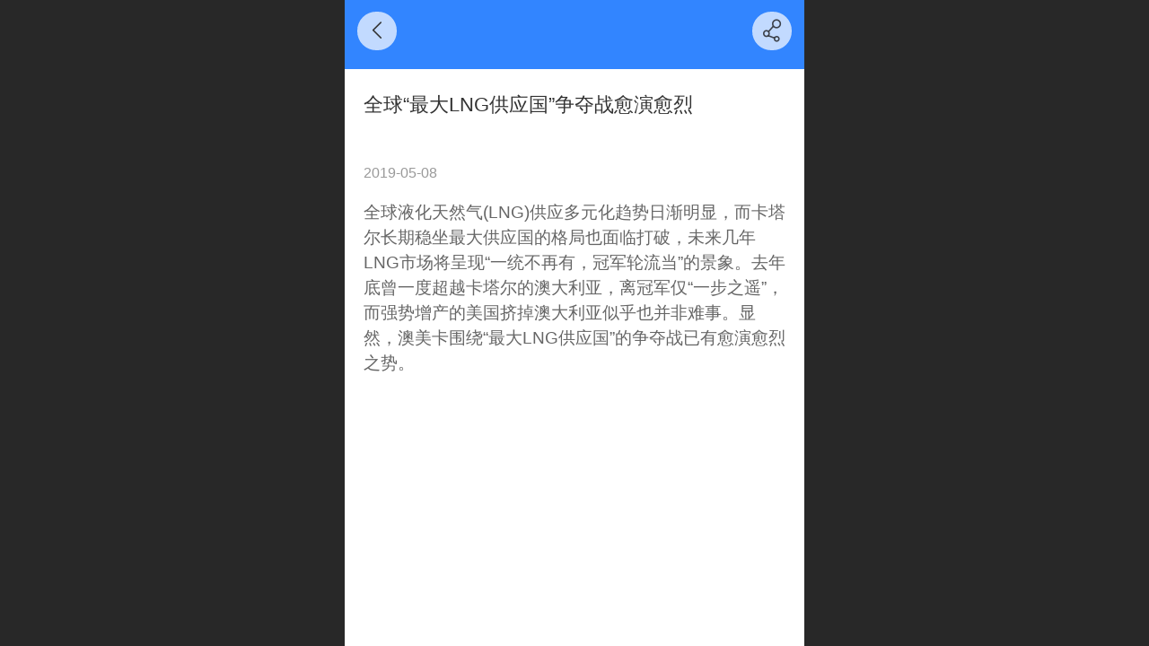

--- FILE ---
content_type: text/html; charset=UTF-8
request_url: http://yzwanlong.m.beidoutest.com/ajax/mgClue_h.jsp?cmd=getWafNotCk_getClueTicket&_v=1765556268460
body_size: 382
content:
{"success":true,"data":"uFLgAweRDPweunAe19/Jdk3EQFXc/cK7rocP5s1X2JUybnVSVdtSFbAYgl8l7n4uzF4sFZvlpGDgy9ZYAKIvyNAzw0MU/F6Zd222TKNYBxWg_65c3hJ2sJwkt8RjOrxJWx2fh3wqmciR51t8rFRJhOc6tzactBrG0SIueZedDbZjqqkHsV62CPsP3uRoqjeqsBm_Pv109iduolYXhtpXoLMYRn8ipJ/jxtLSzHxiFSA="}

--- FILE ---
content_type: text/css
request_url: http://mo.faisys.com/dist/libs/css/fontsIco.min.css
body_size: 12447
content:
@charset "utf-8";@font-face{font-family:icomoon;src:url(./fontsIco/icomoon.eot?-2mgmdr&v=23);src:url(./fontsIco/icomoon.eot?#iefix-2mgmdr&v=23) format('embedded-opentype'),url(./fontsIco/icomoon.ttf?-2mgmdr&v=23) format('truetype'),url(./fontsIco/icomoon.woff?-2mgmdr&v=23) format('woff');font-weight:400;font-style:normal}@font-face{font-family:icomoon;src:url(./newFontsIco/icomoon.eot?-2mgmdr&v=51);src:url(./newFontsIco/icomoon.eot?#iefix-2mgmdr&v=51) format('embedded-opentype'),url(./newFontsIco/icomoon.ttf?-2mgmdr&v=51) format('truetype'),url(./newFontsIco/icomoon.woff?-2mgmdr&v=51) format('woff');font-weight:400;font-style:normal}@font-face{font-family:icomoon;src:url(./newInnerFontsIco/icomoon.eot?-2mgmdr&v=70);src:url(./newInnerFontsIco/icomoon.eot?#iefix-2mgmdr&v=70) format('embedded-opentype'),url(./newInnerFontsIco/icomoon.ttf?-2mgmdr&v=70) format('truetype'),url(./newInnerFontsIco/icomoon.woff?-2mgmdr&v=70) format('woff');font-weight:400;font-style:normal}[class*=" icon-"],[class*=faisco-icons],[class^=icon-]{font-family:icomoon!important;speak:none;font-style:normal;font-weight:400;font-variant:normal;text-transform:none;line-height:1;-webkit-font-smoothing:antialiased;-moz-osx-font-smoothing:grayscale}[class*=" new-icons-"],[class^=new-icons-]{font-family:new-icomoon!important;speak:none;font-style:normal;font-weight:400;font-variant:normal;text-transform:none;line-height:1;-webkit-font-smoothing:antialiased;-moz-osx-font-smoothing:grayscale}.faisco-icons-M0001038:before{content:"\a1038"}.faisco-icons-M0001039:before{content:"\a1039"}.faisco-icons-M0001040:before{content:"\a1040"}.faisco-icons-M0001041:before{content:"\a1041"}.faisco-icons-M0001042:before{content:"\a1042"}.faisco-icons-M0001043:before{content:"\a1043"}.faisco-icons-M0001044:before{content:"\a1044"}.faisco-icons-M0001045:before{content:"\a1045"}.faisco-icons-M0001046:before{content:"\a1046"}.faisco-icons-M0001047:before{content:"\a1047"}.faisco-icons-M0001048:before{content:"\a1048"}.faisco-icons-M0001049:before{content:"\a1049"}.faisco-icons-M0001050:before{content:"\a1050"}.faisco-icons-M0001051:before{content:"\a1051"}.faisco-icons-M0001052:before{content:"\a1052"}.faisco-icons-M0001053:before{content:"\a1053"}.faisco-icons-M0001054:before{content:"\a1054"}.faisco-icons-M0001055:before{content:"\a1055"}.faisco-icons-M0001056:before{content:"\a1056"}.faisco-icons-M0001057:before{content:"\a1057"}.faisco-icons-M000021:before{content:"\a0021"}.faisco-icons-M000022:before{content:"\a0022"}.faisco-icons-M000023:before{content:"\a0023"}.faisco-icons-M000024:before{content:"\a0024"}.faisco-icons-M000025:before{content:"\a0025"}.faisco-icons-M000026:before{content:"\a0026"}.faisco-icons-M000027:before{content:"\a0027"}.faisco-icons-M000028:before{content:"\a0028"}.faisco-icons-M000029:before{content:"\a0029"}.faisco-icons-M000030:before{content:"\a0030"}.faisco-icons-M000031:before{content:"\a0031"}.faisco-icons-M000032:before{content:"\a0032"}.faisco-icons-M000033:before{content:"\a0033"}.faisco-icons-M000034:before{content:"\a0034"}.faisco-icons-M000035:before{content:"\a0035"}.faisco-icons-M000036:before{content:"\a0036"}.faisco-icons-M000037:before{content:"\a0037"}.faisco-icons-M000038:before{content:"\a0038"}.faisco-icons-M000039:before{content:"\a0039"}.faisco-icons-M000040:before{content:"\a0040"}.faisco-icons-M000041:before{content:"\a0041"}.faisco-icons-M000042:before{content:"\a0042"}.faisco-icons-M000043:before{content:"\a0043"}.faisco-icons-M000044:before{content:"\a0044"}.faisco-icons-M000045:before{content:"\a0045"}.faisco-icons-M000046:before{content:"\a0046"}.faisco-icons-M000047:before{content:"\a0047"}.faisco-icons-M000048:before{content:"\a0048"}.faisco-icons-M000049:before{content:"\a0049"}.faisco-icons-M000050:before{content:"\a0050"}.faisco-icons-M000051:before{content:"\a0051"}.faisco-icons-M000052:before{content:"\a0052"}.faisco-icons-M000053:before{content:"\a0053"}.faisco-icons-M000054:before{content:"\a0054"}.faisco-icons-M000055:before{content:"\a0055"}.faisco-icons-M000056:before{content:"\a0056"}.faisco-icons-M000057:before{content:"\a0057"}.faisco-icons-M000058:before{content:"\a0058"}.faisco-icons-M000059:before{content:"\a0059"}.faisco-icons-M000060:before{content:"\a0060"}.faisco-icons-M000061:before{content:"\a0061"}.faisco-icons-M000062:before{content:"\a0062"}.faisco-icons-M000063:before{content:"\a0063"}.faisco-icons-M000064:before{content:"\a0064"}.faisco-icons-M000065:before{content:"\a0065"}.faisco-icons-M000066:before{content:"\a0066"}.faisco-icons-M000067:before{content:"\a0067"}.faisco-icons-M000068:before{content:"\a0068"}.faisco-icons-M000069:before{content:"\a0069"}.faisco-icons-M000070:before{content:"\a0070"}.faisco-icons-M000071:before{content:"\a0071"}.faisco-icons-M000072:before{content:"\a0072"}.faisco-icons-M000073:before{content:"\a0073"}.faisco-icons-M000074:before{content:"\a0074"}.faisco-icons-M000075:before{content:"\a0075"}.faisco-icons-M000076:before{content:"\a0076"}.faisco-icons-M000077:before{content:"\a0077"}.faisco-icons-M000078:before{content:"\a0078"}.faisco-icons-M000079:before{content:"\a0079"}.faisco-icons-M001039:before{content:"\ab039"}.faisco-icons-M001058:before{content:"\a1058"}.faisco-icons-M001059:before{content:"\a1059"}.faisco-icons-M001060:before{content:"\a1060"}.faisco-icons-M001061:before{content:"\a1061"}.faisco-icons-M001062:before{content:"\a1062"}.faisco-icons-M001063:before{content:"\a1063"}.faisco-icons-M001064:before{content:"\a1064"}.faisco-icons-M001065:before{content:"\a1065"}.faisco-icons-M001066:before{content:"\a1066"}.faisco-icons-M001067:before{content:"\a1067"}.faisco-icons-M001068:before{content:"\a1068"}.faisco-icons-M001069:before{content:"\a1069"}.faisco-icons-M001070:before{content:"\a1070"}.faisco-icons-M001071:before{content:"\a1071"}.faisco-icons-M001072:before{content:"\a1072"}.faisco-icons-M001073:before{content:"\a1073"}.faisco-icons-M001074:before{content:"\a1074"}.faisco-icons-M001075:before{content:"\a1075"}.faisco-icons-M001076:before{content:"\a1076"}.faisco-icons-M001077:before{content:"\a1077"}.faisco-icons-M000100:before{content:"\a100a"}.faisco-icons-M000101:before{content:"\a0101"}.faisco-icons-M000102:before{content:"\a0102"}.faisco-icons-M000103:before{content:"\a0103"}.faisco-icons-M000104:before{content:"\a0104"}.faisco-icons-M000105:before{content:"\a0105"}.faisco-icons-M000106:before{content:"\a0106"}.faisco-icons-M000107:before{content:"\a0107"}.faisco-icons-M000108:before{content:"\a0108"}.faisco-icons-M000109:before{content:"\a0109"}.faisco-icons-M000110:before{content:"\a0110"}.faisco-icons-M000111:before{content:"\a0111"}.faisco-icons-M000112:before{content:"\a0112"}.faisco-icons-M000113:before{content:"\a0113"}.faisco-icons-M000114:before{content:"\a0114"}.faisco-icons-M000115:before{content:"\a0115"}.faisco-icons-M000116:before{content:"\a0116"}.faisco-icons-M000117:before{content:"\a0117"}.faisco-icons-M000118:before{content:"\a0118"}.faisco-icons-M000119:before{content:"\a0119"}.faisco-icons-M000120:before{content:"\a0120"}.faisco-icons-M000121:before{content:"\a0121"}.faisco-icons-M000122:before{content:"\a0122"}.faisco-icons-M000123:before{content:"\a0123"}.faisco-icons-M000124:before{content:"\a0124"}.faisco-icons-M000125:before{content:"\a0125"}.faisco-icons-M000126:before{content:"\a0126"}.faisco-icons-M000127:before{content:"\a0127"}.faisco-icons-M000128:before{content:"\a0128"}.faisco-icons-M000129:before{content:"\a0129"}.faisco-icons-M000130:before{content:"\a0130"}.faisco-icons-M000131:before{content:"\a0131"}.faisco-icons-M000132:before{content:"\a0132"}.faisco-icons-M000133:before{content:"\a0133"}.faisco-icons-M000134:before{content:"\a0134"}.faisco-icons-M000135:before{content:"\a0135"}.faisco-icons-M000136:before{content:"\a0136"}.faisco-icons-M000137:before{content:"\a0137"}.faisco-icons-M000138:before{content:"\a0138"}.faisco-icons-M000139:before{content:"\a0139"}.faisco-icons-M000140:before{content:"\a0140"}.faisco-icons-M000141:before{content:"\a0141"}.faisco-icons-M000142:before{content:"\a0142"}.faisco-icons-M000143:before{content:"\a0143"}.faisco-icons-M000144:before{content:"\a0144"}.faisco-icons-M000145:before{content:"\a0145"}.faisco-icons-M000146:before{content:"\a146a"}.faisco-icons-M000147:before{content:"\a147a"}.faisco-icons-M000148:before{content:"\a0148"}.faisco-icons-M000149:before{content:"\a0149"}.faisco-icons-M000150:before{content:"\a0150"}.faisco-icons-M000151:before{content:"\a0151"}.faisco-icons-M000152:before{content:"\a0152"}.faisco-icons-M000153:before{content:"\a0153"}.faisco-icons-M000154:before{content:"\a0154"}.faisco-icons-M000155:before{content:"\a0155"}.faisco-icons-M000156:before{content:"\a0156"}.faisco-icons-M000157:before{content:"\a0157"}.faisco-icons-M000158:before{content:"\a0158"}.faisco-icons-M000159:before{content:"\a0159"}.faisco-icons-M000160:before{content:"\a0160"}.faisco-icons-M000161:before{content:"\a0161"}.faisco-icons-M000162:before{content:"\a0162"}.faisco-icons-M000163:before{content:"\a0163"}.faisco-icons-M000164:before{content:"\a0164"}.faisco-icons-M000165:before{content:"\a0165"}.faisco-icons-M000166:before{content:"\a0166"}.faisco-icons-M000167:before{content:"\a0167"}.faisco-icons-M000168:before{content:"\a0168"}.faisco-icons-M000169:before{content:"\a0169"}.faisco-icons-M000170:before{content:"\a0170"}.faisco-icons-M000171:before{content:"\a0171"}.faisco-icons-M000172:before{content:"\a0172"}.faisco-icons-M000173:before{content:"\a0173"}.faisco-icons-M000174:before{content:"\a0174"}.faisco-icons-M000175:before{content:"\a0175"}.faisco-icons-M000176:before{content:"\a0176"}.faisco-icons-M000177:before{content:"\a0177"}.faisco-icons-M000178:before{content:"\a0178"}.faisco-icons-M000179:before{content:"\a0179"}.faisco-icons-M000180:before{content:"\a0180"}.faisco-icons-M000181:before{content:"\a0181"}.faisco-icons-M000182:before{content:"\a0182"}.faisco-icons-M000183:before{content:"\a0183"}.faisco-icons-M000184:before{content:"\a0184"}.faisco-icons-M000185:before{content:"\a0185"}.faisco-icons-M000186:before{content:"\a0186"}.faisco-icons-M000187:before{content:"\a0187"}.faisco-icons-M000188:before{content:"\a0188"}.faisco-icons-M000189:before{content:"\a0189"}.faisco-icons-M000190:before{content:"\a0190"}.faisco-icons-M000191:before{content:"\a0191"}.faisco-icons-M000192:before{content:"\a0192"}.faisco-icons-M000193:before{content:"\a0193"}.faisco-icons-M000194:before{content:"\a0194"}.faisco-icons-M000195:before{content:"\a0195"}.faisco-icons-M000196:before{content:"\a0196"}.faisco-icons-M000197:before{content:"\a0197"}.faisco-icons-M000198:before{content:"\a0198"}.faisco-icons-M000199:before{content:"\a0199"}.faisco-icons-M000200:before{content:"\a0200"}.faisco-icons-M000201:before{content:"\a0201"}.faisco-icons-M000202:before{content:"\a0202"}.faisco-icons-M000203:before{content:"\a0203"}.faisco-icons-M000204:before{content:"\a0204"}.faisco-icons-M000205:before{content:"\a0205"}.faisco-icons-M000206:before{content:"\a0206"}.faisco-icons-M000207:before{content:"\a0207"}.faisco-icons-M000208:before{content:"\a0208"}.faisco-icons-M000209:before{content:"\a0209"}.faisco-icons-M000210:before{content:"\a0210"}.faisco-icons-M000211:before{content:"\a0211"}.faisco-icons-M000212:before{content:"\a0212"}.faisco-icons-M000213:before{content:"\a0213"}.faisco-icons-M000214:before{content:"\a0214"}.faisco-icons-M000215:before{content:"\a0215"}.faisco-icons-M000216:before{content:"\a0216"}.faisco-icons-M000217:before{content:"\a0217"}.faisco-icons-M000218:before{content:"\a0218"}.faisco-icons-M000219:before{content:"\a0219"}.faisco-icons-M000220:before{content:"\a0220"}.faisco-icons-M000221:before{content:"\a0221"}.faisco-icons-M000222:before{content:"\a0222"}.faisco-icons-M000223:before{content:"\a0223"}.faisco-icons-M000224:before{content:"\a0224"}.faisco-icons-M000225:before{content:"\a0225"}.faisco-icons-M000226:before{content:"\a0226"}.faisco-icons-M000227:before{content:"\a0227"}.faisco-icons-M000228:before{content:"\a0228"}.faisco-icons-M000229:before{content:"\a0229"}.faisco-icons-M000230:before{content:"\a0230"}.faisco-icons-M000231:before{content:"\a0231"}.faisco-icons-M000232:before{content:"\a0232"}.faisco-icons-M000233:before{content:"\a0233"}.faisco-icons-M000234:before{content:"\a0234"}.faisco-icons-M000235:before{content:"\a0235"}.faisco-icons-M000236:before{content:"\a0236"}.faisco-icons-M000237:before{content:"\a0237"}.faisco-icons-M000238:before{content:"\a0238"}.faisco-icons-M000239:before{content:"\a0239"}.faisco-icons-M000240:before{content:"\a0240"}.faisco-icons-M000241:before{content:"\a0241"}.faisco-icons-M000242:before{content:"\a0242"}.faisco-icons-M000243:before{content:"\a0243"}.faisco-icons-M000244:before{content:"\a0244"}.faisco-icons-M000245:before{content:"\a0245"}.faisco-icons-M000246:before{content:"\a0246"}.faisco-icons-M000247:before{content:"\a0247"}.faisco-icons-M000248:before{content:"\a0248"}.faisco-icons-M000249:before{content:"\a0249"}.faisco-icons-M000250:before{content:"\a0250"}.faisco-icons-M000251:before{content:"\a0251"}.faisco-icons-M000252:before{content:"\a0252"}.faisco-icons-M000253:before{content:"\a0253"}.faisco-icons-M000254:before{content:"\a0254"}.faisco-icons-M000255:before{content:"\a0255"}.faisco-icons-M000256:before{content:"\a0256"}.faisco-icons-M000257:before{content:"\a0257"}.faisco-icons-M000258:before{content:"\a0258"}.faisco-icons-M000259:before{content:"\a0259"}.faisco-icons-M000260:before{content:"\a0260"}.faisco-icons-M000261:before{content:"\a0261"}.faisco-icons-M000262:before{content:"\a0262"}.faisco-icons-M000263:before{content:"\a0263"}.faisco-icons-M000264:before{content:"\a0264"}.faisco-icons-M000265:before{content:"\a0265"}.faisco-icons-M000266:before{content:"\a0266"}.faisco-icons-M000267:before{content:"\a0267"}.faisco-icons-M000268:before{content:"\a0268"}.faisco-icons-M000269:before{content:"\a0269"}.faisco-icons-M000270:before{content:"\a0270"}.faisco-icons-M000271:before{content:"\a0271"}.faisco-icons-M000272:before{content:"\a0272"}.faisco-icons-M000273:before{content:"\a0273"}.faisco-icons-M000274:before{content:"\a0274"}.faisco-icons-M000275:before{content:"\a0275"}.faisco-icons-M000276:before{content:"\a0276"}.faisco-icons-M000277:before{content:"\a0277"}.faisco-icons-M000278:before{content:"\a0278"}.faisco-icons-M000279:before{content:"\a0279"}.faisco-icons-M000280:before{content:"\a0280"}.faisco-icons-M000281:before{content:"\a0281"}.faisco-icons-M000282:before{content:"\a0282"}.faisco-icons-M000283:before{content:"\a0283"}.faisco-icons-M000284:before{content:"\a0284"}.faisco-icons-M000285:before{content:"\a0285"}.faisco-icons-M000286:before{content:"\a0286"}.faisco-icons-M000287:before{content:"\a0287"}.faisco-icons-M000288:before{content:"\a0288"}.faisco-icons-M000289:before{content:"\a0289"}.faisco-icons-M000290:before{content:"\a0290"}.faisco-icons-M000291:before{content:"\a0291"}.faisco-icons-M000292:before{content:"\a0292"}.faisco-icons-M000293:before{content:"\a0293"}.faisco-icons-M000294:before{content:"\a0294"}.faisco-icons-M000295:before{content:"\a0295"}.faisco-icons-M000296:before{content:"\a0296"}.faisco-icons-M000297:before{content:"\a0297"}.faisco-icons-M000298:before{content:"\a0298"}.faisco-icons-M000299:before{content:"\a0299"}.faisco-icons-M000300:before{content:"\a0300"}.faisco-icons-M000301:before{content:"\a0301"}.faisco-icons-M000302:before{content:"\a0302"}.faisco-icons-M000303:before{content:"\a0303"}.faisco-icons-M000304:before{content:"\a0304"}.faisco-icons-M000305:before{content:"\a0305"}.faisco-icons-M000306:before{content:"\a0306"}.faisco-icons-M000307:before{content:"\a0307"}.faisco-icons-M000308:before{content:"\a0308"}.faisco-icons-M000309:before{content:"\a0309"}.faisco-icons-M000310:before{content:"\a0310"}.faisco-icons-M000311:before{content:"\a0311"}.faisco-icons-M000312:before{content:"\a0312"}.faisco-icons-M000313:before{content:"\a0313"}.faisco-icons-M000314:before{content:"\a0314"}.faisco-icons-M000315:before{content:"\a0315"}.faisco-icons-M000316:before{content:"\a0316"}.faisco-icons-M000317:before{content:"\a0317"}.faisco-icons-M000318:before{content:"\a0318"}.faisco-icons-M000319:before{content:"\a0319"}.faisco-icons-M000320:before{content:"\a0320"}.faisco-icons-M000321:before{content:"\a0321"}.faisco-icons-M000322:before{content:"\a0322"}.faisco-icons-M000323:before{content:"\a0323"}.faisco-icons-M000324:before{content:"\a0324"}.faisco-icons-M000325:before{content:"\a0325"}.faisco-icons-M000326:before{content:"\a0326"}.faisco-icons-M000327:before{content:"\a0327"}.faisco-icons-M000328:before{content:"\a0328"}.faisco-icons-M000329:before{content:"\a0329"}.faisco-icons-M000330:before{content:"\a0330"}.faisco-icons-M000331:before{content:"\a0331"}.faisco-icons-M000332:before{content:"\a0332"}.faisco-icons-M000333:before{content:"\a0333"}.faisco-icons-M000334:before{content:"\a0334"}.faisco-icons-M000335:before{content:"\a0335"}.faisco-icons-M000336:before{content:"\a0336"}.faisco-icons-M000337:before{content:"\a0337"}.faisco-icons-M000338:before{content:"\a0338"}.faisco-icons-M000339:before{content:"\a0339"}.faisco-icons-M000340:before{content:"\a0340"}.faisco-icons-M000341:before{content:"\a0341"}.faisco-icons-M000342:before{content:"\a0342"}.faisco-icons-M000343:before{content:"\a0343"}.faisco-icons-M000344:before{content:"\a0344"}.faisco-icons-M000345:before{content:"\a0345"}.faisco-icons-M000346:before{content:"\a0346"}.faisco-icons-M000347:before{content:"\a0347"}.faisco-icons-M000348:before{content:"\a0348"}.faisco-icons-M000349:before{content:"\a0349"}.faisco-icons-M000350:before{content:"\a0350"}.faisco-icons-M000351:before{content:"\a0351"}.faisco-icons-M000352:before{content:"\a0352"}.faisco-icons-M000353:before{content:"\a0353"}.faisco-icons-M000354:before{content:"\a0354"}.faisco-icons-M000355:before{content:"\a0355"}.faisco-icons-M000356:before{content:"\a0356"}.faisco-icons-M000357:before{content:"\a0357"}.faisco-icons-M000358:before{content:"\a0358"}.faisco-icons-M000359:before{content:"\a0359"}.faisco-icons-M000360:before{content:"\a0360"}.faisco-icons-M000361:before{content:"\a0361"}.faisco-icons-M000362:before{content:"\a0362"}.faisco-icons-M000363:before{content:"\a0363"}.faisco-icons-M000364:before{content:"\a0364"}.faisco-icons-M000365:before{content:"\a0365"}.faisco-icons-M000366:before{content:"\a0366"}.faisco-icons-M000367:before{content:"\a0367"}.faisco-icons-M000368:before{content:"\a0368"}.faisco-icons-M000369:before{content:"\a0369"}.faisco-icons-M000370:before{content:"\a0370"}.faisco-icons-M000371:before{content:"\a0371"}.faisco-icons-M000372:before{content:"\a0372"}.faisco-icons-M000373:before{content:"\a0373"}.faisco-icons-M000374:before{content:"\a0374"}.faisco-icons-M000375:before{content:"\a0375"}.faisco-icons-M000376:before{content:"\a0376"}.faisco-icons-M000377:before{content:"\a0377"}.faisco-icons-M000378:before{content:"\a0378"}.faisco-icons-M000379:before{content:"\a0379"}.faisco-icons-M000380:before{content:"\a0380"}.faisco-icons-M000381:before{content:"\a0381"}.faisco-icons-M000382:before{content:"\a0382"}.faisco-icons-M000383:before{content:"\a0383"}.faisco-icons-M000384:before{content:"\a0384"}.faisco-icons-M000385:before{content:"\a0385"}.faisco-icons-M000386:before{content:"\a0386"}.faisco-icons-M000387:before{content:"\a0387"}.faisco-icons-M000388:before{content:"\a0388"}.faisco-icons-M000389:before{content:"\a0389"}.faisco-icons-M000390:before{content:"\a0390"}.faisco-icons-M000391:before{content:"\a0391"}.faisco-icons-M000392:before{content:"\a0392"}.faisco-icons-M000393:before{content:"\a0393"}.faisco-icons-M000394:before{content:"\a0394"}.faisco-icons-M000395:before{content:"\a0395"}.faisco-icons-M000396:before{content:"\a0396"}.faisco-icons-M000397:before{content:"\a0397"}.faisco-icons-M000398:before{content:"\a0398"}.faisco-icons-M000399:before{content:"\a0399"}.faisco-icons-M000400:before{content:"\a0400"}.faisco-icons-M000401:before{content:"\a0401"}.faisco-icons-M000402:before{content:"\a0402"}.faisco-icons-M000403:before{content:"\a0403"}.faisco-icons-M000404:before{content:"\a0404"}.faisco-icons-M000405:before{content:"\a0405"}.faisco-icons-M000406:before{content:"\a0406"}.faisco-icons-M000407:before{content:"\a0407"}.faisco-icons-M000408:before{content:"\a0408"}.faisco-icons-M000409:before{content:"\a0409"}.faisco-icons-M000410:before{content:"\a0410"}.faisco-icons-M000411:before{content:"\a411a"}.faisco-icons-M000412:before{content:"\a412a"}.faisco-icons-M000413:before{content:"\a413a"}.faisco-icons-M000414:before{content:"\a414a"}.faisco-icons-M000415:before{content:"\a415a"}.faisco-icons-M000416:before{content:"\a0416"}.faisco-icons-M000417:before{content:"\a0417"}.faisco-icons-M000418:before{content:"\a0418"}.faisco-icons-M000419:before{content:"\a0419"}.faisco-icons-M000420:before{content:"\a0420"}.faisco-icons-M000421:before{content:"\a0421"}.faisco-icons-M000422:before{content:"\a0422"}.faisco-icons-M000423:before{content:"\a0423"}.faisco-icons-M000424:before{content:"\a0424"}.faisco-icons-M000425:before{content:"\a0425"}.faisco-icons-M000426:before{content:"\a0426"}.faisco-icons-M000427:before{content:"\a0427"}.faisco-icons-M000428:before{content:"\a0428"}.faisco-icons-M000429:before{content:"\a0429"}.faisco-icons-M000430:before{content:"\a0430"}.faisco-icons-M000431:before{content:"\a0431"}.faisco-icons-M000432:before{content:"\a0432"}.faisco-icons-M000433:before{content:"\a0433"}.faisco-icons-M000434:before{content:"\a0434"}.faisco-icons-M000435:before{content:"\a0435"}.faisco-icons-M000436:before{content:"\a0436"}.faisco-icons-M000437:before{content:"\a0437"}.faisco-icons-M000438:before{content:"\a0438"}.faisco-icons-M000439:before{content:"\a0439"}.faisco-icons-M000440:before{content:"\a0440"}.faisco-icons-M000441:before{content:"\a0441"}.faisco-icons-M000442:before{content:"\a0442"}.faisco-icons-M000443:before{content:"\a0443"}.faisco-icons-M000444:before{content:"\a0444"}.faisco-icons-M000445:before{content:"\a0445"}.faisco-icons-M000446:before{content:"\a0446"}.faisco-icons-M000447:before{content:"\a0447"}.faisco-icons-M000448:before{content:"\a0448"}.faisco-icons-M000449:before{content:"\a0449"}.faisco-icons-M000450:before{content:"\a0450"}.faisco-icons-M000451:before{content:"\a0451"}.faisco-icons-M000452:before{content:"\a0452"}.faisco-icons-M000453:before{content:"\a0453"}.faisco-icons-M000454:before{content:"\a0454"}.faisco-icons-M000455:before{content:"\a0455"}.faisco-icons-M000456:before{content:"\a0456"}.faisco-icons-M000457:before{content:"\a0457"}.faisco-icons-M000458:before{content:"\a0458"}.faisco-icons-M000459:before{content:"\a0459"}.faisco-icons-M000460:before{content:"\a0460"}.faisco-icons-M000461:before{content:"\a0461"}.faisco-icons-M000462:before{content:"\a0462"}.faisco-icons-M000463:before{content:"\a0463"}.faisco-icons-M000464:before{content:"\a0464"}.faisco-icons-M000465:before{content:"\a0465"}.faisco-icons-M000466:before{content:"\a0466"}.faisco-icons-M000467:before{content:"\a0467"}.faisco-icons-M000468:before{content:"\a0468"}.faisco-icons-M000469:before{content:"\a0469"}.faisco-icons-M000470:before{content:"\a0470"}.faisco-icons-M000471:before{content:"\a0471"}.faisco-icons-M000472:before{content:"\a0472"}.faisco-icons-M000473:before{content:"\a0473"}.faisco-icons-M000474:before{content:"\a0474"}.faisco-icons-M000475:before{content:"\a0475"}.faisco-icons-M000476:before{content:"\a0476"}.faisco-icons-M000477:before{content:"\a0477"}.faisco-icons-M000478:before{content:"\a0478"}.faisco-icons-M000479:before{content:"\a0479"}.faisco-icons-M000480:before{content:"\a0480"}.faisco-icons-M000481:before{content:"\a0481"}.faisco-icons-M000482:before{content:"\a0482"}.faisco-icons-M000483:before{content:"\a0483"}.faisco-icons-M000484:before{content:"\a0484"}.faisco-icons-M000485:before{content:"\a0485"}.faisco-icons-M000486:before{content:"\a0486"}.faisco-icons-M000487:before{content:"\a0487"}.faisco-icons-M000488:before{content:"\a0488"}.faisco-icons-M000489:before{content:"\a0489"}.faisco-icons-M000490:before{content:"\a0490"}.faisco-icons-M000491:before{content:"\a0491"}.faisco-icons-M000492:before{content:"\a0492"}.faisco-icons-M000493:before{content:"\a0493"}.faisco-icons-M000494:before{content:"\a0494"}.faisco-icons-M000495:before{content:"\a0495"}.faisco-icons-M000496:before{content:"\a0496"}.faisco-icons-M000497:before{content:"\a0497"}.faisco-icons-M000498:before{content:"\a0498"}.faisco-icons-M000499:before{content:"\a0499"}.faisco-icons-M000500:before{content:"\a0500"}.faisco-icons-M000501:before{content:"\a0501"}.faisco-icons-M000502:before{content:"\a0502"}.faisco-icons-M000503:before{content:"\a0503"}.faisco-icons-M000504:before{content:"\a0504"}.faisco-icons-M000505:before{content:"\a0505"}.faisco-icons-M000506:before{content:"\a0506"}.faisco-icons-M000507:before{content:"\a0507"}.faisco-icons-M000508:before{content:"\a0508"}.faisco-icons-M000509:before{content:"\a0509"}.faisco-icons-M000510:before{content:"\a0510"}.faisco-icons-M000511:before{content:"\a0511"}.faisco-icons-M000512:before{content:"\a0512"}.faisco-icons-M000513:before{content:"\a0513"}.faisco-icons-M000514:before{content:"\a0514"}.faisco-icons-M000515:before{content:"\a0515"}.faisco-icons-M000516:before{content:"\a0516"}.faisco-icons-M000517:before{content:"\a0517"}.faisco-icons-M000518:before{content:"\a0518"}.faisco-icons-M000519:before{content:"\a0519"}.faisco-icons-M000520:before{content:"\a0520"}.faisco-icons-M000521:before{content:"\a0521"}.faisco-icons-M000522:before{content:"\a0522"}.faisco-icons-M000523:before{content:"\a0523"}.faisco-icons-M000524:before{content:"\a0524"}.faisco-icons-M000525:before{content:"\a0525"}.faisco-icons-M000526:before{content:"\a0526"}.faisco-icons-M000527:before{content:"\a0527"}.faisco-icons-M000528:before{content:"\a0528"}.faisco-icons-M000529:before{content:"\a0529"}.faisco-icons-M000530:before{content:"\a0530"}.faisco-icons-M000531:before{content:"\a0531"}.faisco-icons-M000532:before{content:"\a0532"}.faisco-icons-M000533:before{content:"\a0533"}.faisco-icons-M000534:before{content:"\a0534"}.faisco-icons-M000535:before{content:"\a0535"}.faisco-icons-M000536:before{content:"\a0536"}.faisco-icons-M000537:before{content:"\a0537"}.faisco-icons-M000538:before{content:"\a0538"}.faisco-icons-M000539:before{content:"\a0539"}.faisco-icons-M000540:before{content:"\a0540"}.faisco-icons-M000541:before{content:"\a0541"}.faisco-icons-M000542:before{content:"\a0542"}.faisco-icons-M000543:before{content:"\a0543"}.faisco-icons-M000544:before{content:"\a0544"}.faisco-icons-M000545:before{content:"\a0545"}.faisco-icons-M000546:before{content:"\a0546"}.faisco-icons-M000547:before{content:"\a0547"}.faisco-icons-M000548:before{content:"\a0548"}.faisco-icons-M000549:before{content:"\a0549"}.faisco-icons-M000550:before{content:"\a0550"}.faisco-icons-M000551:before{content:"\a0551"}.faisco-icons-M000552:before{content:"\a0552"}.faisco-icons-M000553:before{content:"\a0553"}.faisco-icons-M000554:before{content:"\a0554"}.faisco-icons-M000555:before{content:"\a0555"}.faisco-icons-M000556:before{content:"\a0556"}.faisco-icons-M000557:before{content:"\a0557"}.faisco-icons-M000558:before{content:"\a0558"}.faisco-icons-M000559:before{content:"\a0559"}.faisco-icons-M000560:before{content:"\a0560"}.faisco-icons-M000561:before{content:"\a0561"}.faisco-icons-M000562:before{content:"\a0562"}.faisco-icons-M000563:before{content:"\a0563"}.faisco-icons-M000564:before{content:"\a0564"}.faisco-icons-M000565:before{content:"\a0565"}.faisco-icons-M000566:before{content:"\a0566"}.faisco-icons-M000567:before{content:"\a0567"}.faisco-icons-M000568:before{content:"\a0568"}.faisco-icons-M000569:before{content:"\a0569"}.faisco-icons-M000570:before{content:"\a0570"}.faisco-icons-M000571:before{content:"\a0571"}.faisco-icons-M000572:before{content:"\a0572"}.faisco-icons-M000573:before{content:"\a0573"}.faisco-icons-M000574:before{content:"\a0574"}.faisco-icons-M000575:before{content:"\a0575"}.faisco-icons-M000576:before{content:"\a0576"}.faisco-icons-M000577:before{content:"\a0577"}.faisco-icons-M000578:before{content:"\a0578"}.faisco-icons-M000579:before{content:"\a0579"}.faisco-icons-M000580:before{content:"\a0580"}.faisco-icons-M000581:before{content:"\a0581"}.faisco-icons-M000582:before{content:"\a0582"}.faisco-icons-M000583:before{content:"\a0583"}.faisco-icons-M000584:before{content:"\a0584"}.faisco-icons-M000585:before{content:"\a0585"}.faisco-icons-M000586:before{content:"\a0586"}.faisco-icons-M000587:before{content:"\a0587"}.faisco-icons-M000588:before{content:"\a0588"}.faisco-icons-M000589:before{content:"\a0589"}.faisco-icons-M000590:before{content:"\a0590"}.faisco-icons-M000591:before{content:"\a0591"}.faisco-icons-M000592:before{content:"\a0592"}.faisco-icons-M000593:before{content:"\a0593"}.faisco-icons-M000594:before{content:"\a0594"}.faisco-icons-M000595:before{content:"\a0595"}.faisco-icons-M000596:before{content:"\a0596"}.faisco-icons-M000597:before{content:"\a0597"}.faisco-icons-M000598:before{content:"\a0598"}.faisco-icons-M000599:before{content:"\a0599"}.faisco-icons-M000600:before{content:"\a0600"}.faisco-icons-M000601:before{content:"\a0601"}.faisco-icons-M000602:before{content:"\a0602"}.faisco-icons-M000603:before{content:"\a0603"}.faisco-icons-M000604:before{content:"\a0604"}.faisco-icons-M000605:before{content:"\a0605"}.faisco-icons-M000606:before{content:"\a0606"}.faisco-icons-M000607:before{content:"\a0607"}.faisco-icons-M000608:before{content:"\a0608"}.faisco-icons-M000609:before{content:"\a0609"}.faisco-icons-M000610:before{content:"\a0610"}.faisco-icons-M000611:before{content:"\a0611"}.faisco-icons-M000612:before{content:"\a0612"}.faisco-icons-M000613:before{content:"\a0613"}.faisco-icons-M000614:before{content:"\a0614"}.faisco-icons-M000615:before{content:"\a0615"}.faisco-icons-M000616:before{content:"\a0616"}.faisco-icons-M000617:before{content:"\a0617"}.faisco-icons-M000618:before{content:"\a0618"}.faisco-icons-M000619:before{content:"\a0619"}.faisco-icons-M000620:before{content:"\a0620"}.faisco-icons-M000621:before{content:"\a0621"}.faisco-icons-M000622:before{content:"\a0622"}.faisco-icons-M000623:before{content:"\a0623"}.faisco-icons-M000624:before{content:"\a0624"}.faisco-icons-M000625:before{content:"\a0625"}.faisco-icons-M000626:before{content:"\a0626"}.faisco-icons-M000627:before{content:"\a0627"}.faisco-icons-M000628:before{content:"\a0628"}.faisco-icons-M000629:before{content:"\a0629"}.faisco-icons-M000630:before{content:"\a0630"}.faisco-icons-M000631:before{content:"\a0631"}.faisco-icons-M000632:before{content:"\a0632"}.faisco-icons-M000633:before{content:"\a0633"}.faisco-icons-M000634:before{content:"\a0634"}.faisco-icons-M000635:before{content:"\a0635"}.faisco-icons-M000636:before{content:"\a0636"}.faisco-icons-M000637:before{content:"\a0637"}.faisco-icons-M000638:before{content:"\a0638"}.faisco-icons-M000639:before{content:"\a0639"}.faisco-icons-M000640:before{content:"\a0640"}.faisco-icons-M000641:before{content:"\a0641"}.faisco-icons-M000642:before{content:"\a0642"}.faisco-icons-M000643:before{content:"\a0643"}.faisco-icons-M000644:before{content:"\a0644"}.faisco-icons-M000645:before{content:"\a0645"}.faisco-icons-M000646:before{content:"\a0646"}.faisco-icons-M000647:before{content:"\a0647"}.faisco-icons-M000648:before{content:"\a0648"}.faisco-icons-M000649:before{content:"\a0649"}.faisco-icons-M000650:before{content:"\a0650"}.faisco-icons-M000651:before{content:"\a0651"}.faisco-icons-M000652:before{content:"\a0652"}.faisco-icons-M000653:before{content:"\a0653"}.faisco-icons-M000654:before{content:"\a0654"}.faisco-icons-M000655:before{content:"\a0655"}.faisco-icons-M000656:before{content:"\a0656"}.faisco-icons-M000657:before{content:"\a0657"}.faisco-icons-M000658:before{content:"\a0658"}.faisco-icons-M000659:before{content:"\a0659"}.faisco-icons-M000660:before{content:"\a0660"}.faisco-icons-M000661:before{content:"\a0661"}.faisco-icons-M000662:before{content:"\a0662"}.faisco-icons-M000663:before{content:"\a0663"}.faisco-icons-M000664:before{content:"\a0664"}.faisco-icons-M000665:before{content:"\a0665"}.faisco-icons-M000666:before{content:"\a0666"}.faisco-icons-M000667:before{content:"\a0667"}.faisco-icons-M000668:before{content:"\a0668"}.faisco-icons-M000669:before{content:"\a0669"}.faisco-icons-M000670:before{content:"\a0670"}.faisco-icons-M000671:before{content:"\a0671"}.faisco-icons-M000672:before{content:"\a672a"}.faisco-icons-M000673:before{content:"\a673a"}.faisco-icons-M000674:before{content:"\a674a"}.faisco-icons-M000675:before{content:"\a0675"}.faisco-icons-M000676:before{content:"\a0676"}.faisco-icons-M000677:before{content:"\a0677"}.faisco-icons-M000678:before{content:"\a0678"}.faisco-icons-M000679:before{content:"\a0679"}.faisco-icons-M000680:before{content:"\a0680"}.faisco-icons-M000681:before{content:"\a0681"}.faisco-icons-M000682:before{content:"\a0682"}.faisco-icons-M000683:before{content:"\a0683"}.faisco-icons-M000684:before{content:"\a0684"}.faisco-icons-M000685:before{content:"\a0685"}.faisco-icons-M000686:before{content:"\a0686"}.faisco-icons-M000687:before{content:"\a0687"}.faisco-icons-M000688:before{content:"\a0688"}.faisco-icons-M000689:before{content:"\a0689"}.faisco-icons-M000690:before{content:"\a0690"}.faisco-icons-M000691:before{content:"\a0691"}.faisco-icons-M000692:before{content:"\a0692"}.faisco-icons-M000693:before{content:"\a0693"}.faisco-icons-M000694:before{content:"\a0694"}.faisco-icons-M000695:before{content:"\a0695"}.faisco-icons-M000696:before{content:"\a0696"}.faisco-icons-M000697:before{content:"\a0697"}.faisco-icons-M000698:before{content:"\a0698"}.faisco-icons-M000699:before{content:"\a0699"}.faisco-icons-M000700:before{content:"\a0700"}.faisco-icons-M000701:before{content:"\a0701"}.faisco-icons-M000702:before{content:"\a0702"}.faisco-icons-M000703:before{content:"\a0703"}.faisco-icons-M000704:before{content:"\a0704"}.faisco-icons-M000705:before{content:"\a0705"}.faisco-icons-M000706:before{content:"\a0706"}.faisco-icons-M000707:before{content:"\a0707"}.faisco-icons-M000708:before{content:"\a0708"}.faisco-icons-M000709:before{content:"\a0709"}.faisco-icons-M000710:before{content:"\a0710"}.faisco-icons-M000711:before{content:"\a0711"}.faisco-icons-M000712:before{content:"\a0712"}.faisco-icons-M000713:before{content:"\a0713"}.faisco-icons-M000714:before{content:"\a0714"}.faisco-icons-M000715:before{content:"\a0715"}.faisco-icons-M000716:before{content:"\a0716"}.faisco-icons-M000717:before{content:"\a0717"}.faisco-icons-M000718:before{content:"\a0718"}.faisco-icons-M000719:before{content:"\a0719"}.faisco-icons-M000720:before{content:"\a0720"}.faisco-icons-M000721:before{content:"\a0721"}.faisco-icons-M000722:before{content:"\a0722"}.faisco-icons-M000723:before{content:"\a0723"}.faisco-icons-M000724:before{content:"\a0724"}.faisco-icons-M000725:before{content:"\a0725"}.faisco-icons-M000726:before{content:"\a0726"}.faisco-icons-M000727:before{content:"\a0727"}.faisco-icons-M000728:before{content:"\a0728"}.faisco-icons-M000729:before{content:"\a0729"}.faisco-icons-M000730:before{content:"\a0730"}.faisco-icons-M000731:before{content:"\a0731"}.faisco-icons-M000732:before{content:"\a0732"}.faisco-icons-M000733:before{content:"\a0733"}.faisco-icons-M000734:before{content:"\a0734"}.faisco-icons-M000735:before{content:"\a0735"}.faisco-icons-M000736:before{content:"\a0736"}.faisco-icons-M000737:before{content:"\a0737"}.faisco-icons-M000738:before{content:"\a0738"}.faisco-icons-M000739:before{content:"\a0739"}.faisco-icons-M000740:before{content:"\a0740"}.faisco-icons-M000741:before{content:"\a0741"}.faisco-icons-M000742:before{content:"\a0742"}.faisco-icons-M000743:before{content:"\a0743"}.faisco-icons-M000744:before{content:"\a0744"}.faisco-icons-M000745:before{content:"\a0745"}.faisco-icons-M000746:before{content:"\a0746"}.faisco-icons-M000747:before{content:"\a0747"}.faisco-icons-M000748:before{content:"\a0748"}.faisco-icons-M000749:before{content:"\a0749"}.faisco-icons-M000750:before{content:"\a0750"}.faisco-icons-M000751:before{content:"\a0751"}.faisco-icons-M000752:before{content:"\a0752"}.faisco-icons-M000753:before{content:"\a0753"}.faisco-icons-M000754:before{content:"\a0754"}.faisco-icons-M000755:before{content:"\a0755"}.faisco-icons-M000756:before{content:"\a0756"}.faisco-icons-M000757:before{content:"\a0757"}.faisco-icons-M000758:before{content:"\a0758"}.faisco-icons-M000759:before{content:"\a0759"}.faisco-icons-M000760:before{content:"\a0760"}.faisco-icons-M000761:before{content:"\a0761"}.faisco-icons-M000762:before{content:"\a0762"}.faisco-icons-M000763:before{content:"\a0763"}.faisco-icons-M000764:before{content:"\a0764"}.faisco-icons-M000765:before{content:"\a0765"}.faisco-icons-M000766:before{content:"\a0766"}.faisco-icons-M000767:before{content:"\a0767"}.faisco-icons-M000768:before{content:"\a0768"}.faisco-icons-M000769:before{content:"\a0769"}.faisco-icons-M000770:before{content:"\a0770"}.faisco-icons-M000771:before{content:"\a0771"}.faisco-icons-M000772:before{content:"\a0772"}.faisco-icons-M000773:before{content:"\a0773"}.faisco-icons-M000774:before{content:"\a0774"}.faisco-icons-M000775:before{content:"\a0775"}.faisco-icons-M000776:before{content:"\a0776"}.faisco-icons-M000777:before{content:"\a0777"}.faisco-icons-M000778:before{content:"\a0778"}.faisco-icons-M000779:before{content:"\a0779"}.faisco-icons-M000780:before{content:"\a0780"}.faisco-icons-M000781:before{content:"\a0781"}.faisco-icons-M000782:before{content:"\a0782"}.faisco-icons-M000783:before{content:"\a0783"}.faisco-icons-M000784:before{content:"\a0784"}.faisco-icons-M000785:before{content:"\a0785"}.faisco-icons-M000786:before{content:"\a0786"}.faisco-icons-M000787:before{content:"\a0787"}.faisco-icons-M000788:before{content:"\a0788"}.faisco-icons-M000789:before{content:"\a0789"}.faisco-icons-M000790:before{content:"\a0790"}.faisco-icons-M000791:before{content:"\a0791"}.faisco-icons-M000792:before{content:"\a0792"}.faisco-icons-M000793:before{content:"\a0793"}.faisco-icons-M000794:before{content:"\a0794"}.faisco-icons-M000795:before{content:"\a0795"}.faisco-icons-M000796:before{content:"\a0796"}.faisco-icons-M000797:before{content:"\a0797"}.faisco-icons-M000798:before{content:"\a0798"}.faisco-icons-M000799:before{content:"\a0799"}.faisco-icons-M000800:before{content:"\a0800"}.faisco-icons-M000801:before{content:"\a0801"}.faisco-icons-M000802:before{content:"\a0802"}.faisco-icons-M000803:before{content:"\a0803"}.faisco-icons-M000804:before{content:"\a0805"}.faisco-icons-M000805:before{content:"\ec53"}.faisco-icons-M000806:before{content:"\a0806"}.faisco-icons-M000807:before{content:"\a0807"}.faisco-icons-M000808:before{content:"\a0808"}.faisco-icons-M000809:before{content:"\a0809"}.faisco-icons-M000810:before{content:"\a0810"}.faisco-icons-M000811:before{content:"\a0811"}.faisco-icons-M000812:before{content:"\a0812"}.faisco-icons-M000813:before{content:"\a0813"}.faisco-icons-M000814:before{content:"\a0814"}.faisco-icons-M000815:before{content:"\a0815"}.faisco-icons-M000816:before{content:"\a0816"}.faisco-icons-M000817:before{content:"\a0817"}.faisco-icons-M000818:before{content:"\a0818"}.faisco-icons-M000819:before{content:"\a0819"}.faisco-icons-M000820:before{content:"\a0820"}.faisco-icons-M000821:before{content:"\a0821"}.faisco-icons-M000822:before{content:"\a0822"}.faisco-icons-M000823:before{content:"\a0823"}.faisco-icons-M000824:before{content:"\a0824"}.faisco-icons-M000825:before{content:"\a0825"}.faisco-icons-M000826:before{content:"\a0826"}.faisco-icons-M000827:before{content:"\a0827"}.faisco-icons-M000828:before{content:"\a0828"}.faisco-icons-M000829:before{content:"\a0829"}.faisco-icons-M000830:before{content:"\a0830"}.faisco-icons-M000831:before{content:"\a0831"}.faisco-icons-M000832:before{content:"\a0832"}.faisco-icons-M000833:before{content:"\a0833"}.faisco-icons-M000834:before{content:"\10ffff"}.faisco-icons-M000835:before{content:"\a0835"}.faisco-icons-M000836:before{content:"\a0836"}.faisco-icons-M000837:before{content:"\a0837"}.faisco-icons-M000838:before{content:"\a0838"}.faisco-icons-M000839:before{content:"\a0839"}.faisco-icons-M000840:before{content:"\a0840"}.faisco-icons-M000841:before{content:"\a0841"}.faisco-icons-M000842:before{content:"\a0842"}.faisco-icons-M000843:before{content:"\a0843"}.faisco-icons-M000844:before{content:"\a0844"}.faisco-icons-M000845:before{content:"\a0845"}.faisco-icons-M000846:before{content:"\a0846"}.faisco-icons-M000847:before{content:"\a0847"}.faisco-icons-M000848:before{content:"\a0848"}.faisco-icons-M000849:before{content:"\a0849"}.faisco-icons-M000850:before{content:"\a0850"}.faisco-icons-M000851:before{content:"\a0851"}.faisco-icons-M000852:before{content:"\a0852"}.faisco-icons-M000853:before{content:"\a0853"}.faisco-icons-M000854:before{content:"\a0854"}.faisco-icons-M000855:before{content:"\a0855"}.faisco-icons-M000856:before{content:"\a0856"}.faisco-icons-M000857:before{content:"\a0857"}.faisco-icons-M000858:before{content:"\a0858"}.faisco-icons-M000859:before{content:"\a0859"}.faisco-icons-M000860:before{content:"\a0860"}.faisco-icons-M000861:before{content:"\a0861"}.faisco-icons-M000862:before{content:"\a0862"}.faisco-icons-M000863:before{content:"\a0863"}.faisco-icons-M000864:before{content:"\a0864"}.faisco-icons-M000865:before{content:"\a0865"}.faisco-icons-M000866:before{content:"\a0866"}.faisco-icons-M000867:before{content:"\a0867"}.faisco-icons-M000868:before{content:"\a0868"}.faisco-icons-M000869:before{content:"\a0869"}.faisco-icons-M000870:before{content:"\a0870"}.faisco-icons-M000871:before{content:"\a0871"}.faisco-icons-M000872:before{content:"\a0872"}.faisco-icons-M000873:before{content:"\a0873"}.faisco-icons-M000874:before{content:"\a0874"}.faisco-icons-M000875:before{content:"\a0875"}.faisco-icons-M000876:before{content:"\a0876"}.faisco-icons-M000877:before{content:"\a0877"}.faisco-icons-M000878:before{content:"\a0878"}.faisco-icons-M000879:before{content:"\a0879"}.faisco-icons-M000880:before{content:"\a0880"}.faisco-icons-M000881:before{content:"\a0881"}.faisco-icons-M000882:before{content:"\a0882"}.faisco-icons-M000883:before{content:"\a0883"}.faisco-icons-M000884:before{content:"\a0884"}.faisco-icons-M000885:before{content:"\a0885"}.faisco-icons-M000886:before{content:"\a0886"}.faisco-icons-M000887:before{content:"\a0887"}.faisco-icons-M000888:before{content:"\a0888"}.faisco-icons-M000889:before{content:"\a0889"}.faisco-icons-M000890:before{content:"\a0890"}.faisco-icons-M000891:before{content:"\a0891"}.faisco-icons-M000892:before{content:"\a0892"}.faisco-icons-M000893:before{content:"\a0893"}.faisco-icons-M000894:before{content:"\a0894"}.faisco-icons-M000895:before{content:"\a0895"}.faisco-icons-M000896:before{content:"\a0896"}.faisco-icons-M000897:before{content:"\a0897"}.faisco-icons-M000898:before{content:"\a0898"}.faisco-icons-M000899:before{content:"\a0899"}.faisco-icons-M000900:before{content:"\a0900"}.faisco-icons-M000901:before{content:"\a0901"}.faisco-icons-M000902:before{content:"\a0902"}.faisco-icons-M000903:before{content:"\a0903"}.faisco-icons-M000904:before{content:"\a0904"}.faisco-icons-M000905:before{content:"\a0905"}.faisco-icons-M000906:before{content:"\a0906"}.faisco-icons-M000907:before{content:"\a0907"}.faisco-icons-M000908:before{content:"\a0908"}.faisco-icons-M000909:before{content:"\a0909"}.faisco-icons-M000910:before{content:"\a0910"}.faisco-icons-M000911:before{content:"\a0911"}.faisco-icons-M000912:before{content:"\a0912"}.faisco-icons-M000913:before{content:"\a0913"}.faisco-icons-M000914:before{content:"\a0914"}.faisco-icons-M000915:before{content:"\a0915"}.faisco-icons-M000916:before{content:"\a0916"}.faisco-icons-M000917:before{content:"\a0917"}.faisco-icons-M000918:before{content:"\a0918"}.faisco-icons-M000919:before{content:"\a0919"}.faisco-icons-M000920:before{content:"\a0920"}.faisco-icons-M000921:before{content:"\a0921"}.faisco-icons-M000922:before{content:"\a0922"}.faisco-icons-M000923:before{content:"\a0923"}.faisco-icons-M000924:before{content:"\a0924"}.faisco-icons-M000925:before{content:"\a0925"}.faisco-icons-M000926:before{content:"\a0926"}.faisco-icons-M000927:before{content:"\a0927"}.faisco-icons-M000928:before{content:"\a0928"}.faisco-icons-M000929:before{content:"\a0929"}.faisco-icons-M000930:before{content:"\a0930"}.faisco-icons-M000931:before{content:"\a0931"}.faisco-icons-M000932:before{content:"\a0932"}.faisco-icons-M000933:before{content:"\a0933"}.faisco-icons-M000934:before{content:"\a0934"}.faisco-icons-M000935:before{content:"\a0935"}.faisco-icons-M000936:before{content:"\a0936"}.faisco-icons-M000937:before{content:"\a0937"}.faisco-icons-M000938:before{content:"\a0938"}.faisco-icons-M000939:before{content:"\a0939"}.faisco-icons-M000940:before{content:"\a0940"}.faisco-icons-M000941:before{content:"\a0941"}.faisco-icons-M000942:before{content:"\a0942"}.faisco-icons-M000943:before{content:"\a0943"}.faisco-icons-M000944:before{content:"\a0944"}.faisco-icons-M000945:before{content:"\a0945"}.faisco-icons-M000946:before{content:"\a0946"}.faisco-icons-M000947:before{content:"\a0947"}.faisco-icons-M000948:before{content:"\a0948"}.faisco-icons-M000949:before{content:"\a0949"}.faisco-icons-M000950:before{content:"\a0950"}.faisco-icons-M000951:before{content:"\a0951"}.faisco-icons-M000952:before{content:"\a0952"}.faisco-icons-M000953:before{content:"\a0953"}.faisco-icons-M000954:before{content:"\a0954"}.faisco-icons-M000955:before{content:"\a0955"}.faisco-icons-M000956:before{content:"\a0956"}.faisco-icons-M000957:before{content:"\a0957"}.faisco-icons-M000958:before{content:"\a0958"}.faisco-icons-M000959:before{content:"\a0959"}.faisco-icons-M000960:before{content:"\a0960"}.faisco-icons-M000961:before{content:"\a0961"}.faisco-icons-M000962:before{content:"\a0962"}.faisco-icons-M000963:before{content:"\a0963"}.faisco-icons-M000964:before{content:"\a0964"}.faisco-icons-M000965:before{content:"\a0965"}.faisco-icons-M000966:before{content:"\a0966"}.faisco-icons-M000967:before{content:"\a0967"}.faisco-icons-M000968:before{content:"\a0968"}.faisco-icons-M000969:before{content:"\a0969"}.faisco-icons-M000970:before{content:"\a0970"}.faisco-icons-M000971:before{content:"\a0971"}.faisco-icons-M000972:before{content:"\a0972"}.faisco-icons-M000973:before{content:"\a0973"}.faisco-icons-M000974:before{content:"\a0974"}.faisco-icons-M000975:before{content:"\a0975"}.faisco-icons-M000976:before{content:"\a0976"}.faisco-icons-M000977:before{content:"\a0977"}.faisco-icons-M000978:before{content:"\a0978"}.faisco-icons-M000979:before{content:"\a0979"}.faisco-icons-M000980:before{content:"\a0980"}.faisco-icons-M000981:before{content:"\a0981"}.faisco-icons-M000982:before{content:"\a0982"}.faisco-icons-M000983:before{content:"\a0983"}.faisco-icons-M000984:before{content:"\a0984"}.faisco-icons-M000985:before{content:"\a0985"}.faisco-icons-M000986:before{content:"\a0986"}.faisco-icons-M000987:before{content:"\a0987"}.faisco-icons-M000988:before{content:"\a0988"}.faisco-icons-M000989:before{content:"\a0989"}.faisco-icons-M000990:before{content:"\a0990"}.faisco-icons-M000991:before{content:"\a0991"}.faisco-icons-M000992:before{content:"\a0992"}.faisco-icons-M000993:before{content:"\a0993"}.faisco-icons-M000994:before{content:"\a0994"}.faisco-icons-M000995:before{content:"\a0995"}.faisco-icons-M000996:before{content:"\a0996"}.faisco-icons-M000997:before{content:"\a0997"}.faisco-icons-M000998:before{content:"\a0998"}.faisco-icons-M000999:before{content:"\a0999"}.faisco-icons-M001000:before{content:"\a1000"}.faisco-icons-M001001:before{content:"\a1001"}.faisco-icons-M001002:before{content:"\a1002"}.faisco-icons-M001003:before{content:"\a1003"}.faisco-icons-M001004:before{content:"\a1004"}.faisco-icons-M001005:before{content:"\a1005"}.faisco-icons-M001006:before{content:"\a1006"}.faisco-icons-M001007:before{content:"\a1007"}.faisco-icons-M001008:before{content:"\a1008"}.faisco-icons-M001009:before{content:"\a1009"}.faisco-icons-M001010:before{content:"\a1010"}.faisco-icons-M001011:before{content:"\a1011"}.faisco-icons-M001012:before{content:"\a1012"}.faisco-icons-M001013:before{content:"\a1013"}.faisco-icons-M001014:before{content:"\a1014"}.faisco-icons-M001015:before{content:"\a1015"}.faisco-icons-M001016:before{content:"\a1016"}.faisco-icons-M001017:before{content:"\a1017"}.faisco-icons-M001018:before{content:"\a1018"}.faisco-icons-M001019:before{content:"\a1019"}.faisco-icons-M001020:before{content:"\a1020"}.faisco-icons-M001021:before{content:"\a1021"}.faisco-icons-M001022:before{content:"\a1022"}.faisco-icons-M001023:before{content:"\a1023"}.faisco-icons-M001024:before{content:"\a1024"}.faisco-icons-M001025:before{content:"\a1025"}.faisco-icons-M001026:before{content:"\a1026"}.faisco-icons-M001027:before{content:"\a1027"}.faisco-icons-M001028:before{content:"\a1028"}.faisco-icons-M001029:before{content:"\a1029"}.faisco-icons-M001030:before{content:"\a1030"}.faisco-icons-M001031:before{content:"\a1031"}.faisco-icons-M001032:before{content:"\a1032"}.faisco-icons-M0001033:before{content:"\a1033"}.faisco-icons-M0001034:before{content:"\a1034"}.faisco-icons-M0001035:before{content:"\a1035"}.faisco-icons-M0001036:before{content:"\a1036"}.faisco-icons-M0001037:before{content:"\a1037"}.faisco-icons-S000169:before{content:"\b0169"}.faisco-icons-S000168:before{content:"\b0168"}.faisco-icons-S000167:before{content:"\b0167"}.faisco-icons-S000166:before{content:"\b0166"}.faisco-icons-S000165:before{content:"\b0165"}.faisco-icons-S000164:before{content:"\b0164"}.faisco-icons-S000163:before{content:"\b0163"}.faisco-icons-S000162:before{content:"\b0162"}.faisco-icons-S000161:before{content:"\b0161"}.faisco-icons-S000160:before{content:"\b0160"}.faisco-icons-S000159:before{content:"\b0159"}.faisco-icons-S000158:before{content:"\b0158"}.faisco-icons-S000157:before{content:"\b0157"}.faisco-icons-S000156:before{content:"\b0156"}.faisco-icons-S000155:before{content:"\b0155"}.faisco-icons-S000154:before{content:"\b0154"}.faisco-icons-S000153:before{content:"\b0153"}.faisco-icons-S000152:before{content:"\b0152"}.faisco-icons-S000151:before{content:"\b0151"}.faisco-icons-S000150:before{content:"\b0150"}.faisco-icons-S000149:before{content:"\b0149"}.faisco-icons-S000148:before{content:"\b0148"}.faisco-icons-S000147:before{content:"\b0147"}.faisco-icons-S000146:before{content:"\b0146"}.faisco-icons-S000145:before{content:"\b0145"}.faisco-icons-S000144:before{content:"\b0144"}.faisco-icons-S000143:before{content:"\b0143"}.faisco-icons-S000142:before{content:"\b0142"}.faisco-icons-S000141:before{content:"\b0141"}.faisco-icons-S000140:before{content:"\b0140"}.faisco-icons-S000139:before{content:"\b0139"}.faisco-icons-S000138:before{content:"\b0138"}.faisco-icons-S000137:before{content:"\b0137"}.faisco-icons-S000136:before{content:"\b0136"}.faisco-icons-S000135:before{content:"\b0135"}.faisco-icons-S000134:before{content:"\b0134"}.faisco-icons-S000133:before{content:"\b0133"}.faisco-icons-S000132:before{content:"\b0132"}.faisco-icons-S000131:before{content:"\b0131"}.faisco-icons-S000130:before{content:"\b0130"}.faisco-icons-S000129:before{content:"\b0129"}.faisco-icons-S000128:before{content:"\b0128"}.faisco-icons-S000127:before{content:"\b0127"}.faisco-icons-S000126:before{content:"\b0126"}.faisco-icons-S000125:before{content:"\b0125"}.faisco-icons-S000124:before{content:"\b0124"}.faisco-icons-S000123:before{content:"\b0123"}.faisco-icons-S000122:before{content:"\b0122"}.faisco-icons-S000121:before{content:"\b0121"}.faisco-icons-S000120:before{content:"\b0120"}.faisco-icons-S000119:before{content:"\b0119"}.faisco-icons-S000118:before{content:"\b0118"}.faisco-icons-S000117:before{content:"\b0117"}.faisco-icons-S000116:before{content:"\b0116"}.faisco-icons-S000115:before{content:"\b0115"}.faisco-icons-S000114:before{content:"\b0114"}.faisco-icons-S000113:before{content:"\b0113"}.faisco-icons-S000112:before{content:"\b0112"}.faisco-icons-S000111:before{content:"\b0111"}.faisco-icons-S000110:before{content:"\b0110"}.faisco-icons-S000109:before{content:"\b0109"}.faisco-icons-S000108:before{content:"\b0108"}.faisco-icons-S000107:before{content:"\b0107"}.faisco-icons-S000106:before{content:"\b0106"}.faisco-icons-S000105:before{content:"\b0105"}.faisco-icons-S000104:before{content:"\b0104"}.faisco-icons-S000103:before{content:"\b0103"}.faisco-icons-S000102:before{content:"\b0102"}.faisco-icons-S000101:before{content:"\b0101"}.faisco-icons-S000100:before{content:"\b0100"}.faisco-icons-S000231:before{content:"\b0231"}.faisco-icons-S000230:before{content:"\b0230"}.faisco-icons-S000229:before{content:"\b0229"}.faisco-icons-S000228:before{content:"\b0228"}.faisco-icons-S000227:before{content:"\b0227"}.faisco-icons-S000226:before{content:"\b0226"}.faisco-icons-S000225:before{content:"\b0225"}.faisco-icons-S000224:before{content:"\b0224"}.faisco-icons-S000223:before{content:"\b0223"}.faisco-icons-S000222:before{content:"\b0222"}.faisco-icons-S000221:before{content:"\b0221"}.faisco-icons-S000220:before{content:"\b0220"}.faisco-icons-S0000219:before{content:"\b0219"}.faisco-icons-S0000218:before{content:"\b0218"}.faisco-icons-S0000217:before{content:"\b0217"}.faisco-icons-S0000216:before{content:"\b0216"}.faisco-icons-S0000215:before{content:"\b0215"}.faisco-icons-S0000214:before{content:"\b0214"}.faisco-icons-S0000213:before{content:"\b0213"}.faisco-icons-S0000212:before{content:"\b0212"}.faisco-icons-S000079:before{content:"\b0079"}.faisco-icons-S000078:before{content:"\b0078"}.faisco-icons-S000077:before{content:"\b0077"}.faisco-icons-S000076:before{content:"\b0076"}.faisco-icons-S000075:before{content:"\b0075"}.faisco-icons-S000074:before{content:"\b0074"}.faisco-icons-S000073:before{content:"\b0073"}.faisco-icons-S000072:before{content:"\b0072"}.faisco-icons-S000071:before{content:"\b0071"}.faisco-icons-S000070:before{content:"\b0070"}.faisco-icons-S000069:before{content:"\b0069"}.faisco-icons-S000068:before{content:"\b0068"}.faisco-icons-S000067:before{content:"\b0067"}.faisco-icons-S000066:before{content:"\b0066"}.faisco-icons-S000065:before{content:"\b0065"}.faisco-icons-S000064:before{content:"\b0064"}.faisco-icons-S000063:before{content:"\b0063"}.faisco-icons-S000062:before{content:"\b0062"}.faisco-icons-S000061:before{content:"\b0061"}.faisco-icons-S000060:before{content:"\b0060"}.faisco-icons-S000059:before{content:"\b0059"}.faisco-icons-S000058:before{content:"\b0058"}.faisco-icons-S000057:before{content:"\b0057"}.faisco-icons-S000056:before{content:"\b0056"}.faisco-icons-S000055:before{content:"\b0055"}.faisco-icons-S000054:before{content:"\b0054"}.faisco-icons-S000053:before{content:"\b0053"}.faisco-icons-S000052:before{content:"\b0052"}.faisco-icons-S000051:before{content:"\b0051"}.faisco-icons-S000050:before{content:"\b0050"}.faisco-icons-S000049:before{content:"\b0049"}.faisco-icons-S000048:before{content:"\b0048"}.faisco-icons-S000047:before{content:"\b0047"}.faisco-icons-S000046:before{content:"\b0046"}.faisco-icons-S000045:before{content:"\b0045"}.faisco-icons-S000044:before{content:"\b0044"}.faisco-icons-S000043:before{content:"\b0043"}.faisco-icons-S000042:before{content:"\b0042"}.faisco-icons-S000041:before{content:"\b0041"}.faisco-icons-S000040:before{content:"\b0040"}.faisco-icons-S000039:before{content:"\e93f"}.faisco-icons-S000038:before{content:"\b0038"}.faisco-icons-S000037:before{content:"\b0037"}.faisco-icons-S000036:before{content:"\b0036"}.faisco-icons-S000035:before{content:"\b0035"}.faisco-icons-S000034:before{content:"\b0034"}.faisco-icons-S000033:before{content:"\b0033"}.faisco-icons-S000032:before{content:"\b0032"}.faisco-icons-S000031:before{content:"\b0031"}.faisco-icons-S000030:before{content:"\b0030"}.faisco-icons-S000029:before{content:"\b0029"}.faisco-icons-S000028:before{content:"\b0028"}.faisco-icons-S000027:before{content:"\b0027"}.faisco-icons-S000026:before{content:"\b0026"}.faisco-icons-S000025:before{content:"\b0025"}.faisco-icons-S000024:before{content:"\b0024"}.faisco-icons-S000023:before{content:"\b0023"}.faisco-icons-S000022:before{content:"\b0022"}.faisco-icons-S000021:before{content:"\b0021"}.faisco-icons-S0000211:before{content:"\b0211"}.faisco-icons-S0000210:before{content:"\b0210"}.faisco-icons-S0000209:before{content:"\b0209"}.faisco-icons-S0000208:before{content:"\b0208"}.faisco-icons-S0000207:before{content:"\b0207"}.faisco-icons-S0000206:before{content:"\b0206"}.faisco-icons-S0000205:before{content:"\b0205"}.faisco-icons-S0000204:before{content:"\b0204"}.faisco-icons-S0000203:before{content:"\b0203"}.faisco-icons-S0000202:before{content:"\b0202"}.faisco-icons-S0000201:before{content:"\b0201"}.faisco-icons-S0000200:before{content:"\b0200"}.faisco-icons-S0000199:before{content:"\b0199"}.faisco-icons-S0000198:before{content:"\b0198"}.faisco-icons-S0000197:before{content:"\b0197"}.faisco-icons-S0000196:before{content:"\b0196"}.faisco-icons-S0000195:before{content:"\b0195"}.faisco-icons-S0000194:before{content:"\b0194"}.faisco-icons-S0000193:before{content:"\b0193"}.faisco-icons-S0000192:before{content:"\b0192"}.faisco-icons-wechat1:before{content:"\e67a"}.faisco-icons-wechat2:before{content:"\e682"}.faisco-icons-album1:before{content:"\e600"}.faisco-icons-album2:before{content:"\e601"}.faisco-icons-allday1:before{content:"\e602"}.faisco-icons-allday2:before{content:"\e603"}.faisco-icons-and1:before{content:"\e604"}.faisco-icons-and2:before{content:"\e605"}.faisco-icons-article1:before{content:"\e606"}.faisco-icons-article2:before{content:"\e607"}.faisco-icons-authentic1:before{content:"\e608"}.faisco-icons-authentic2:before{content:"\e609"}.faisco-icons-back1:before{content:"\e60a"}.faisco-icons-back2:before{content:"\e60b"}.faisco-icons-back3:before{content:"\e60c"}.faisco-icons-back4:before{content:"\e60d"}.faisco-icons-back5:before{content:"\e60e"}.faisco-icons-back6:before{content:"\e60f"}.faisco-icons-bag1:before{content:"\e610"}.faisco-icons-bag2:before{content:"\e611"}.faisco-icons-bag3:before{content:"\e612"}.faisco-icons-bag4:before{content:"\e613"}.faisco-icons-bra1:before{content:"\e623"}.faisco-icons-bra2:before{content:"\e614"}.faisco-icons-basket1:before{content:"\e615"}.faisco-icons-basket2:before{content:"\e616"}.faisco-icons-basketball1:before{content:"\e617"}.faisco-icons-basketball2:before{content:"\e618"}.faisco-icons-bell1:before{content:"\e619"}.faisco-icons-bell2:before{content:"\e61a"}.faisco-icons-bookmark1:before{content:"\e61b"}.faisco-icons-bookmark2:before{content:"\e61c"}.faisco-icons-bottle1:before{content:"\e61d"}.faisco-icons-bottle2:before{content:"\e61e"}.faisco-icons-box1:before{content:"\e61f"}.faisco-icons-box2:before{content:"\e620"}.faisco-icons-boy1:before{content:"\e621"}.faisco-icons-boy2:before{content:"\e622"}.faisco-icons-briefcase1:before{content:"\e624"}.faisco-icons-briefcase2:before{content:"\e625"}.faisco-icons-bulb1:before{content:"\e626"}.faisco-icons-bulb2:before{content:"\e627"}.faisco-icons-cake1:before{content:"\e628"}.faisco-icons-cake2:before{content:"\e629"}.faisco-icons-calendar1:before{content:"\e62a"}.faisco-icons-calendar2:before{content:"\e62b"}.faisco-icons-call1:before{content:"\e62c"}.faisco-icons-call2:before{content:"\e62d"}.faisco-icons-camera1:before{content:"\e62e"}.faisco-icons-camera2:before{content:"\e62f"}.faisco-icons-cart1:before{content:"\e630"}.faisco-icons-cart2:before{content:"\e91d"}.faisco-icons-CD1:before{content:"\e632"}.faisco-icons-CD2:before{content:"\e633"}.faisco-icons-chart1:before{content:"\e634"}.faisco-icons-chart2:before{content:"\e635"}.faisco-icons-clock1:before{content:"\e636"}.faisco-icons-clock2:before{content:"\e637"}.faisco-icons-cloud1:before{content:"\e638"}.faisco-icons-cloud2:before{content:"\e639"}.faisco-icons-compass1:before{content:"\e63a"}.faisco-icons-compass2:before{content:"\e63b"}.faisco-icons-computer1:before{content:"\e63c"}.faisco-icons-computer2:before{content:"\e63d"}.faisco-icons-connect1:before{content:"\e63e"}.faisco-icons-connect2:before{content:"\e63f"}.faisco-icons-contact1:before{content:"\e640"}.faisco-icons-contact2:before{content:"\e91f"}.faisco-icons-contact3:before{content:"\e642"}.faisco-icons-contact4:before{content:"\e643"}.faisco-icons-contact5:before{content:"\e644"}.faisco-icons-contact6:before{content:"\e645"}.faisco-icons-cook1:before{content:"\e646"}.faisco-icons-cook2:before{content:"\e647"}.faisco-icons-credit1:before{content:"\e648"}.faisco-icons-credit2:before{content:"\e649"}.faisco-icons-cube1:before{content:"\e64a"}.faisco-icons-cube2:before{content:"\e64b"}.faisco-icons-cup1:before{content:"\e64c"}.faisco-icons-cup2:before{content:"\e64d"}.faisco-icons-dinner1:before{content:"\e64e"}.faisco-icons-dinner2:before{content:"\e64f"}.faisco-icons-doctor1:before{content:"\e650"}.faisco-icons-doctor2:before{content:"\e651"}.faisco-icons-dollar1:before{content:"\e652"}.faisco-icons-dollar2:before{content:"\e653"}.faisco-icons-download1:before{content:"\e654"}.faisco-icons-download2:before{content:"\e655"}.faisco-icons-downward1:before{content:"\e656"}.faisco-icons-downward2:before{content:"\e657"}.faisco-icons-downward3:before{content:"\e658"}.faisco-icons-dress1:before{content:"\e659"}.faisco-icons-dress2:before{content:"\e65a"}.faisco-icons-drop1:before{content:"\e65b"}.faisco-icons-drop2:before{content:"\e65c"}.faisco-icons-edit1:before{content:"\e65d"}.faisco-icons-edit2:before{content:"\e65e"}.faisco-icons-edit3:before{content:"\e65f"}.faisco-icons-edit4:before{content:"\e660"}.faisco-icons-edit5:before{content:"\e661"}.faisco-icons-edit6:before{content:"\e662"}.faisco-icons-express1:before{content:"\e663"}.faisco-icons-express2:before{content:"\e664"}.faisco-icons-female1:before{content:"\e665"}.faisco-icons-female2:before{content:"\e666"}.faisco-icons-file1:before{content:"\e667"}.faisco-icons-file2:before{content:"\e668"}.faisco-icons-file3:before{content:"\e669"}.faisco-icons-file4:before{content:"\e66a"}.faisco-icons-flag1:before{content:"\e66b"}.faisco-icons-flag2:before{content:"\e66c"}.faisco-icons-form1:before{content:"\e66d"}.faisco-icons-form2:before{content:"\e66e"}.faisco-icons-forward1:before{content:"\e672"}.faisco-icons-forward2:before{content:"\e673"}.faisco-icons-game1:before{content:"\e674"}.faisco-icons-game2:before{content:"\e675"}.faisco-icons-gem1:before{content:"\e676"}.faisco-icons-gem2:before{content:"\e677"}.faisco-icons-gift1:before{content:"\e678"}.faisco-icons-gift2:before{content:"\e679"}.faisco-icons-glasses1:before{content:"\e6a4"}.faisco-icons-glasses2:before{content:"\e67b"}.faisco-icons-gps1:before{content:"\e67c"}.faisco-icons-gps2:before{content:"\e67d"}.faisco-icons-guide1:before{content:"\e67e"}.faisco-icons-guide2:before{content:"\e67f"}.faisco-icons-h1:before{content:"\e680"}.faisco-icons-h2:before{content:"\e681"}.faisco-icons-heels1:before{content:"\e6e5"}.faisco-icons-heels2:before{content:"\e683"}.faisco-icons-home1:before{content:"\e684"}.faisco-icons-home2:before{content:"\e685"}.faisco-icons-home3:before{content:"\e686"}.faisco-icons-home4:before{content:"\e687"}.faisco-icons-image1:before{content:"\e688"}.faisco-icons-image2:before{content:"\e689"}.faisco-icons-info1:before{content:"\e68a"}.faisco-icons-info2:before{content:"\e68b"}.faisco-icons-info3:before{content:"\e68c"}.faisco-icons-info4:before{content:"\e68d"}.faisco-icons-iphone1:before{content:"\e68e"}.faisco-icons-iphone2:before{content:"\e68f"}.faisco-icons-key1:before{content:"\e690"}.faisco-icons-key2:before{content:"\e691"}.faisco-icons-label1:before{content:"\e692"}.faisco-icons-label2:before{content:"\e693"}.faisco-icons-label3:before{content:"\e694"}.faisco-icons-label4:before{content:"\e695"}.faisco-icons-layout1:before{content:"\e696"}.faisco-icons-layout2:before{content:"\e697"}.faisco-icons-like1:before{content:"\e698"}.faisco-icons-like2:before{content:"\e699"}.faisco-icons-lock1:before{content:"\e69a"}.faisco-icons-lock2:before{content:"\e69b"}.faisco-icons-love1:before{content:"\e69c"}.faisco-icons-love2:before{content:"\e69d"}.faisco-icons-love3:before{content:"\e69e"}.faisco-icons-love4:before{content:"\e69f"}.faisco-icons-mail1:before{content:"\e6a0"}.faisco-icons-mail2:before{content:"\e6a1"}.faisco-icons-male1:before{content:"\e6a2"}.faisco-icons-male2:before{content:"\e6a3"}.faisco-icons-man1:before{content:"\e6fb"}.faisco-icons-man2:before{content:"\e6a5"}.faisco-icons-map1:before{content:"\e6a6"}.faisco-icons-map2:before{content:"\e6a7"}.faisco-icons-menu1:before{content:"\e6a8"}.faisco-icons-menu2:before{content:"\e6a9"}.faisco-icons-menu3:before{content:"\e6aa"}.faisco-icons-menu4:before{content:"\e6ab"}.faisco-icons-menu5:before{content:"\e6ac"}.faisco-icons-menu6:before{content:"\e6ad"}.faisco-icons-menu7:before{content:"\e6ae"}.faisco-icons-menu8:before{content:"\e6af"}.faisco-icons-menu9:before{content:"\e6b0"}.faisco-icons-menu10:before{content:"\e6b1"}.faisco-icons-message1:before{content:"\e6b2"}.faisco-icons-message2:before{content:"\e6b3"}.faisco-icons-message3:before{content:"\e6b4"}.faisco-icons-message4:before{content:"\e6b5"}.faisco-icons-message5:before{content:"\e6b6"}.faisco-icons-message6:before{content:"\e6b7"}.faisco-icons-more1:before{content:"\e6b8"}.faisco-icons-more2:before{content:"\e6b9"}.faisco-icons-music1:before{content:"\e6ba"}.faisco-icons-music2:before{content:"\e6bb"}.faisco-icons-music3:before{content:"\e6bc"}.faisco-icons-music4:before{content:"\e6bd"}.faisco-icons-necklace1:before{content:"\e6be"}.faisco-icons-necklace2:before{content:"\e6bf"}.faisco-icons-notice1:before{content:"\e6c0"}.faisco-icons-notice2:before{content:"\e6c1"}.faisco-icons-pants1:before{content:"\e6c2"}.faisco-icons-pants2:before{content:"\e6c3"}.faisco-icons-pingpong1:before{content:"\e6c4"}.faisco-icons-pingpong2:before{content:"\e6c5"}.faisco-icons-plane1:before{content:"\e6c6"}.faisco-icons-plane2:before{content:"\e6c7"}.faisco-icons-play1:before{content:"\e6c8"}.faisco-icons-play2:before{content:"\e6c9"}.faisco-icons-qq1:before{content:"\e6ca"}.faisco-icons-qq2:before{content:"\e6cb"}.faisco-icons-qrcode1:before{content:"\e6cc"}.faisco-icons-qrcode2:before{content:"\e91c"}.faisco-icons-quick1:before{content:"\e6ce"}.faisco-icons-quick2:before{content:"\e6cf"}.faisco-icons-read1:before{content:"\e6d0"}.faisco-icons-read2:before{content:"\e6d1"}.faisco-icons-RMB1:before{content:"\e6d2"}.faisco-icons-RMB2:before{content:"\e6d3"}.faisco-icons-RMB3:before{content:"\e6d4"}.faisco-icons-RMB4:before{content:"\e6d5"}.faisco-icons-rob:before{content:"\e6d6"}.faisco-icons-rocket1:before{content:"\e6d7"}.faisco-icons-rocket2:before{content:"\e6d8"}.faisco-icons-scarf1:before{content:"\e6d9"}.faisco-icons-scarf2:before{content:"\e6da"}.faisco-icons-search1:before{content:"\e6db"}.faisco-icons-search2:before{content:"\e6dc"}.faisco-icons-search3:before{content:"\e6dd"}.faisco-icons-search4:before{content:"\e6de"}.faisco-icons-setting1:before{content:"\e6df"}.faisco-icons-setting2:before{content:"\e6e0"}.faisco-icons-share1:before{content:"\e6e1"}.faisco-icons-share2:before{content:"\e6e2"}.faisco-icons-shirt1:before{content:"\e6e3"}.faisco-icons-shirt2:before{content:"\e6e4"}.faisco-icons-shoes1:before{content:"\e70c"}.faisco-icons-shoes2:before{content:"\e6e6"}.faisco-icons-shorts1:before{content:"\e6e7"}.faisco-icons-shorts2:before{content:"\e6e8"}.faisco-icons-skirt1:before{content:"\e6e9"}.faisco-icons-skirt2:before{content:"\e6ea"}.faisco-icons-socks1:before{content:"\e6eb"}.faisco-icons-socks2:before{content:"\e6ec"}.faisco-icons-star1:before{content:"\e6ed"}.faisco-icons-star2:before{content:"\e6ee"}.faisco-icons-student1:before{content:"\e6ef"}.faisco-icons-student2:before{content:"\e6f0"}.faisco-icons-suits1:before{content:"\e6f1"}.faisco-icons-suits2:before{content:"\e6f2"}.faisco-icons-sun1:before{content:"\e6f3"}.faisco-icons-sun2:before{content:"\e6f4"}.faisco-icons-sweater1:before{content:"\e6f5"}.faisco-icons-sweater2:before{content:"\e6f6"}.faisco-icons-trash1:before{content:"\e6f7"}.faisco-icons-trash2:before{content:"\e6f8"}.faisco-icons-trousers1:before{content:"\e6f9"}.faisco-icons-trousers2:before{content:"\e6fa"}.faisco-icons-truck1:before{content:"\e70d"}.faisco-icons-truck2:before{content:"\e6fc"}.faisco-icons-true1:before{content:"\e6fd"}.faisco-icons-true2:before{content:"\e6fe"}.faisco-icons-upload1:before{content:"\e6ff"}.faisco-icons-upload2:before{content:"\e700"}.faisco-icons-upward1:before{content:"\e701"}.faisco-icons-upward2:before{content:"\e702"}.faisco-icons-upward3:before{content:"\e703"}.faisco-icons-video1:before{content:"\e704"}.faisco-icons-video2:before{content:"\e705"}.faisco-icons-wait1:before{content:"\e706"}.faisco-icons-wait2:before{content:"\e707"}.faisco-icons-wallet1:before{content:"\e708"}.faisco-icons-wallet2:before{content:"\e709"}.faisco-icons-watch1:before{content:"\e70a"}.faisco-icons-watch2:before{content:"\e70b"}.faisco-icons-woman1:before{content:"\e70e"}.faisco-icons-woman2:before{content:"\e70f"}.faisco-icons-world1:before{content:"\e710"}.faisco-icons-world2:before{content:"\e711"}.faisco-icons-world3:before{content:"\e712"}.faisco-icons-world4:before{content:"\e713"}.faisco-icons-navigation:before{content:"\e714"}.faisco-icons-box:before{content:"\e715"}.faisco-icons-qqweibo:before{content:"\e716"}.faisco-icons-weibo:before{content:"\e717"}.faisco-icons-qzone:before{content:"\e718"}.faisco-icons-kaixin:before{content:"\e719"}.faisco-icons-renren:before{content:"\e71a"}.faisco-icons-douban:before{content:"\e71b"}.faisco-icons-souhu:before{content:"\e71c"}.faisco-icons-add:before{content:"\e71d"}.faisco-icons-tieba:before{content:"\e71f"}.faisco-icons-facebook:before{content:"\e720"}.faisco-icons-twitter:before{content:"\e721"}.faisco-icons-linkedin:before{content:"\e722"}.faisco-icons-taobao:before{content:"\e723"}.faisco-icons-reduce:before{content:"\e724"}.faisco-icons-member1:before{content:"\e725"}.faisco-icons-member2:before{content:"\e726"}.faisco-icons-look:before{content:"\e727"}.faisco-icons-sort:before{content:"\e728"}.faisco-icons-pic:before{content:"\e729"}.faisco-icons-pic1:before{content:"\eae1"}.faisco-icons-edit7:before{content:"\e72a"}.faisco-icons-tips:before{content:"\e72b"}.faisco-icons-doctor:before{content:"\e730"}.faisco-icons-Integral:before{content:"\e800"}.faisco-icons-box3:before{content:"\e732"}.faisco-icons-star:before{content:"\e733"}.faisco-icons-glass:before{content:"\e731"}.faisco-icons-off1:before{content:"\e66f"}.faisco-icons-off2:before{content:"\e670"}.faisco-icons-update:before{content:"\e671"}.faisco-icons-right1:before{content:"\e777"}.faisco-icons-right2:before{content:"\e778"}.faisco-icons-star3:before{content:"\e901"}.faisco-icons-clock3:before{content:"\e902"}.faisco-icons-coupons:before{content:"\e903"}.faisco-icons-logo:before{content:"\e904"}.faisco-icons-wangyi:before{content:"\e90b"}.faisco-icons-message5:before{content:"\e91e"}.faisco-icons-start1:before{content:"\e920"}.faisco-icons-top:before{content:"\e921"}.faisco-icons-write:before{content:"\e91b"}.faisco-icons-mr1:before{content:"\e914"}.faisco-icons-mr2:before{content:"\e915"}.faisco-icons-mr3:before{content:"\e916"}.faisco-icons-mr4:before{content:"\e922"}.faisco-icons-mr5:before{content:"\e923"}.faisco-icons-mr6:before{content:"\e924"}.faisco-icons-mr7:before{content:"\e925"}.faisco-icons-mr8:before{content:"\e913"}.faisco-icons-mr9:before{content:"\e926"}.faisco-icons-mr10:before{content:"\e927"}.faisco-icons-next1:before{content:"\e90d"}.faisco-icons-next2:before{content:"\e90e"}.faisco-icons-next3:before{content:"\e90f"}.faisco-icons-next4:before{content:"\e910"}.faisco-icons-close:before{content:"\e911"}.faisco-icons-fold1:before{content:"\e912"}.faisco-icons-gwc1:before{content:"\e928"}.faisco-icons-shape48:before{content:"\ea47"}.faisco-icons-environment1:before{content:"\e929"}.faisco-icons-environment2:before{content:"\e92a"}.faisco-icons-environment3:before{content:"\e92b"}.faisco-icons-environment4:before{content:"\e92c"}.faisco-icons-environment5:before{content:"\e92d"}.faisco-icons-environment6:before{content:"\e92e"}.faisco-icons-environment7:before{content:"\e92f"}.faisco-icons-environment8:before{content:"\e930"}.faisco-icons-environment9:before{content:"\e931"}.faisco-icons-environment10:before{content:"\e932"}.faisco-icons-environment11:before{content:"\e933"}.faisco-icons-environment12:before{content:"\e934"}.faisco-icons-members1:before{content:"\e935"}.faisco-icons-members2:before{content:"\e936"}.faisco-icons-members3:before{content:"\e937"}.faisco-icons-members4:before{content:"\e938"}.faisco-icons-members5:before{content:"\e939"}.faisco-icons-members6:before{content:"\e93a"}.faisco-icons-people1:before{content:"\e93b"}.faisco-icons-people2:before{content:"\e93c"}.faisco-icons-people3:before{content:"\e93d"}.faisco-icons-people4:before{content:"\e93e"}.faisco-icons-people5:before{content:"\e93f"}.faisco-icons-people6:before{content:"\e940"}.faisco-icons-people7:before{content:"\e941"}.faisco-icons-people8:before{content:"\e942"}.faisco-icons-people9:before{content:"\e943"}.faisco-icons-people10:before{content:"\e944"}.faisco-icons-people11:before{content:"\e945"}.faisco-icons-people12:before{content:"\e946"}.faisco-icons-people13:before{content:"\e947"}.faisco-icons-people14:before{content:"\e948"}.faisco-icons-people15:before{content:"\e949"}.faisco-icons-people16:before{content:"\e94a"}.faisco-icons-people17:before{content:"\e94b"}.faisco-icons-people18:before{content:"\e94c"}.faisco-icons-people19:before{content:"\e94d"}.faisco-icons-people20:before{content:"\e94e"}.faisco-icons-people21:before{content:"\e94f"}.faisco-icons-people22:before{content:"\e950"}.faisco-icons-people23:before{content:"\e951"}.faisco-icons-people24:before{content:"\e952"}.faisco-icons-sc-bag1:before{content:"\e953"}.faisco-icons-sc-bag2:before{content:"\e954"}.faisco-icons-sc-bag3:before{content:"\e955"}.faisco-icons-sc-bag4:before{content:"\e956"}.faisco-icons-sc-Chemistry1:before{content:"\e957"}.faisco-icons-sc-Chemistry2:before{content:"\e958"}.faisco-icons-sc-Chemistry3:before{content:"\e959"}.faisco-icons-sc-Chemistry4:before{content:"\e95a"}.faisco-icons-sc-Chemistry5:before{content:"\e95b"}.faisco-icons-sc-Chemistry5 .path2:before{content:"\e95c";margin-left:-1em;color:#262435}.faisco-icons-sc-Chemistry5 .path3:before{content:"\e95d";margin-left:-1em;color:#262435}.faisco-icons-sc-Chemistry5 .path4:before{content:"\e95e";margin-left:-1em;color:#262435}.faisco-icons-sc-Chemistry5 .path5:before{content:"\e95f";margin-left:-1em;color:#262435}.faisco-icons-sc-Chemistry5 .path6:before{content:"\e960";margin-left:-1em;color:#262435}.faisco-icons-sc-Chemistry5 .path7:before{content:"\e961";margin-left:-1em;color:#1a1a1a}.faisco-icons-sc-Chemistry6:before{content:"\e962"}.faisco-icons-sc-Chemistry6 .path2:before{content:"\e963";margin-left:-1em;color:#262435}.faisco-icons-sc-Chemistry6 .path3:before{content:"\e964";margin-left:-1em;color:#262435}.faisco-icons-sc-Chemistry6 .path4:before{content:"\e965";margin-left:-1em;color:#262435}.faisco-icons-sc-Chemistry6 .path5:before{content:"\e966";margin-left:-1em;color:#262435}.faisco-icons-sc-Chemistry6 .path6:before{content:"\e967";margin-left:-1em;color:#262435}.faisco-icons-sc-Chemistry6 .path7:before{content:"\e968";margin-left:-1em;color:#262435}.faisco-icons-sc-Chemistry6 .path8:before{content:"\e969";margin-left:-1em;color:#262435}.faisco-icons-sc-Chemistry6 .path9:before{content:"\e96a";margin-left:-1em;color:#1a1a1a}.faisco-icons-sc-Chemistry6 .path10:before{content:"\e96b";margin-left:-1em;color:#1a1a1a}.faisco-icons-sc-Chemistry6 .path11:before{content:"\e96c";margin-left:-1em;color:#1a1a1a}.faisco-icons-sc-Chemistry7:before{content:"\e96d"}.faisco-icons-sc-Chemistry7 .path2:before{content:"\e96e";margin-left:-1em;color:#262435}.faisco-icons-sc-Chemistry7 .path3:before{content:"\e96f";margin-left:-1em;color:#262435}.faisco-icons-sc-Chemistry7 .path4:before{content:"\e970";margin-left:-1em;color:#262435}.faisco-icons-sc-Chemistry7 .path5:before{content:"\e971";margin-left:-1em;color:#262435}.faisco-icons-sc-Chemistry7 .path6:before{content:"\e972";margin-left:-1em;color:#262435}.faisco-icons-sc-Chemistry7 .path7:before{content:"\e973";margin-left:-1em;color:#262435}.faisco-icons-sc-Chemistry7 .path8:before{content:"\e974";margin-left:-1em;color:#1a1a1a}.faisco-icons-sc-Chemistry7 .path9:before{content:"\e975";margin-left:-1em;color:#1a1a1a}.faisco-icons-sc-Chemistry8 .path1:before{content:"\e976";margin-left:-1em;color:#262435}.faisco-icons-sc-Chemistry8 .path2:before{content:"\e977";margin-left:-1em;color:#262435}.faisco-icons-sc-Chemistry8 .path3:before{content:"\e978";margin-left:-1em;color:#262435}.faisco-icons-sc-Chemistry8 .path4:before{content:"\e979";margin-left:-1em;color:#262435}.faisco-icons-sc-Chemistry8 .path5:before{content:"\e97a";margin-left:-1em;color:#262435}.faisco-icons-sc-Chemistry8 .path6:before{content:"\e97b";margin-left:-1em;color:#262435}.faisco-icons-sc-Chemistry8 .path7:before{content:"\e97c";margin-left:-1em;color:#1a1a1a}.faisco-icons-sc-Chemistry8:before{content:"\e97d"}.faisco-icons-sc-Chemistry8 .path9:before{content:"\e97e";margin-left:-1em;color:#1a1a1a}.faisco-icons-sc-clothes1:before{content:"\e97f"}.faisco-icons-sc-clothes2:before{content:"\e980"}.faisco-icons-sc-clothes3:before{content:"\e981"}.faisco-icons-sc-clothes4:before{content:"\e982"}.faisco-icons-sc-clothes5:before{content:"\e983"}.faisco-icons-sc-clothes6:before{content:"\e984"}.faisco-icons-sc-clothes7:before{content:"\e985"}.faisco-icons-sc-clothes8:before{content:"\e986"}.faisco-icons-sc-clothes9:before{content:"\e987"}.faisco-icons-sc-clothes10:before{content:"\e988"}.faisco-icons-sc-Daily-expenses1:before{content:"\e989"}.faisco-icons-sc-Daily-expenses2:before{content:"\e98a"}.faisco-icons-sc-Daily-expenses3:before{content:"\e98b"}.faisco-icons-sc-Daily-expenses4:before{content:"\e98c"}.faisco-icons-sc-Daily-expenses5:before{content:"\e98d"}.faisco-icons-sc-Daily-expenses6:before{content:"\e98e"}.faisco-icons-sc-Daily-expenses7:before{content:"\e98f"}.faisco-icons-sc-Daily-expenses8:before{content:"\e990"}.faisco-icons-sc-Daily-expenses9:before{content:"\e991"}.faisco-icons-sc-Daily-expenses10:before{content:"\e992"}.faisco-icons-sc-Daily-expenses11:before{content:"\e993"}.faisco-icons-sc-Daily-expenses12:before{content:"\e994"}.faisco-icons-sc-Daily-expenses13:before{content:"\e995"}.faisco-icons-sc-Daily-expenses14:before{content:"\e996"}.faisco-icons-sc-electric1:before{content:"\e997"}.faisco-icons-sc-electric2:before{content:"\e998"}.faisco-icons-sc-electric3:before{content:"\e999"}.faisco-icons-sc-electric4:before{content:"\e99a"}.faisco-icons-sc-electric5:before{content:"\e99b"}.faisco-icons-sc-electric6:before{content:"\e99c"}.faisco-icons-sc-electric7:before{content:"\e99d"}.faisco-icons-sc-electric8:before{content:"\e99e"}.faisco-icons-sc-electric9:before{content:"\e99f"}.faisco-icons-sc-electric10:before{content:"\e9a0"}.faisco-icons-sc-electric11:before{content:"\e9a1"}.faisco-icons-sc-electric12:before{content:"\e9a2"}.faisco-icons-sc-electric13:before{content:"\e9a3"}.faisco-icons-sc-electric14:before{content:"\e9a4"}.faisco-icons-sc-electric15:before{content:"\e9a5"}.faisco-icons-sc-electric16:before{content:"\e9a6"}.faisco-icons-sc-electric17:before{content:"\e9a7"}.faisco-icons-sc-electric18:before{content:"\e9a8"}.faisco-icons-sc-electric19:before{content:"\e9a9"}.faisco-icons-sc-electric20:before{content:"\e9aa"}.faisco-icons-sc-electric21:before{content:"\e9ab"}.faisco-icons-sc-electric22:before{content:"\e9ac"}.faisco-icons-sc-electric23:before{content:"\e9ad"}.faisco-icons-sc-electric24:before{content:"\e9ae"}.faisco-icons-sc-electric25:before{content:"\e9af"}.faisco-icons-sc-electric26:before{content:"\e9b0"}.faisco-icons-sc-electric27:before{content:"\e9b1"}.faisco-icons-sc-electric28:before{content:"\e9b2"}.faisco-icons-sc-electric29:before{content:"\e9b3"}.faisco-icons-sc-electric30:before{content:"\e9b4"}.faisco-icons-sc-electric31:before{content:"\e9b5"}.faisco-icons-sc-electric32:before{content:"\e9b6"}.faisco-icons-sc-electric33:before{content:"\e9b7"}.faisco-icons-sc-food1:before{content:"\e9b8"}.faisco-icons-sc-food2:before{content:"\e9b9"}.faisco-icons-sc-food3:before{content:"\e9ba"}.faisco-icons-sc-food4:before{content:"\e9bb"}.faisco-icons-sc-food5:before{content:"\e9bc"}.faisco-icons-sc-food6:before{content:"\e9bd"}.faisco-icons-sc-food7:before{content:"\e9be"}.faisco-icons-sc-food8:before{content:"\e9bf"}.faisco-icons-sc-food9:before{content:"\e9c0"}.faisco-icons-sc-food10:before{content:"\e9c1"}.faisco-icons-sc-food11:before{content:"\e9c2"}.faisco-icons-sc-food12:before{content:"\e9c3"}.faisco-icons-sc-food13:before{content:"\e9c4"}.faisco-icons-sc-food14:before{content:"\e9c5"}.faisco-icons-sc-food15:before{content:"\e9c6"}.faisco-icons-sc-food16:before{content:"\e9c7"}.faisco-icons-sc-food17:before{content:"\e9c8"}.faisco-icons-sc-food18:before{content:"\e9c9"}.faisco-icons-sc-food19:before{content:"\e9ca"}.faisco-icons-sc-food20:before{content:"\e9cb"}.faisco-icons-sc-food21:before{content:"\e9cc"}.faisco-icons-sc-food22:before{content:"\e9cd"}.faisco-icons-sc-food23:before{content:"\e9ce"}.faisco-icons-sc-furniture1:before{content:"\e9cf"}.faisco-icons-sc-furniture2:before{content:"\e9d0"}.faisco-icons-sc-furniture3:before{content:"\e9d1"}.faisco-icons-sc-furniture4:before{content:"\e9d2"}.faisco-icons-sc-furniture5:before{content:"\e9d3"}.faisco-icons-sc-furniture6:before{content:"\e9d4"}.faisco-icons-sc-furniture7:before{content:"\e9d5"}.faisco-icons-sc-furniture8:before{content:"\e9d6"}.faisco-icons-sc-furniture9:before{content:"\e9d7"}.faisco-icons-sc-furniture10:before{content:"\e9d8"}.faisco-icons-sc-hat1:before{content:"\e9d9"}.faisco-icons-sc-hat2:before{content:"\e9da"}.faisco-icons-school1:before{content:"\e9db"}.faisco-icons-school2:before{content:"\e9dc"}.faisco-icons-school3:before{content:"\e9dd"}.faisco-icons-school4:before{content:"\e9de"}.faisco-icons-school5:before{content:"\e9df"}.faisco-icons-school6:before{content:"\e9e0"}.faisco-icons-school7:before{content:"\e9e1"}.faisco-icons-sc-Kitchen1:before{content:"\e9e2"}.faisco-icons-sc-Kitchen2:before{content:"\e9e3"}.faisco-icons-sc-Kitchen3:before{content:"\e9e4"}.faisco-icons-sc-Kitchen4:before{content:"\e9e5"}.faisco-icons-sc-Kitchen5:before{content:"\e9e6"}.faisco-icons-sc-Kitchen6:before{content:"\e9e7"}.faisco-icons-sc-Kitchen7:before{content:"\e9e8"}.faisco-icons-sc-Kitchen8:before{content:"\e9e9"}.faisco-icons-sc-Kitchen9:before{content:"\e9ea"}.faisco-icons-sc-Kitchen10:before{content:"\e9eb"}.faisco-icons-sc-Kitchen11:before{content:"\e9ec"}.faisco-icons-sc-Kitchen12:before{content:"\e9ed"}.faisco-icons-sc-Kitchen13:before{content:"\e9ee"}.faisco-icons-sc-medicine1:before{content:"\e9ef"}.faisco-icons-sc-medicine2:before{content:"\e9f0"}.faisco-icons-sc-medicine3:before{content:"\e9f1"}.faisco-icons-sc-medicine4:before{content:"\e9f2"}.faisco-icons-sc-medicine5:before{content:"\e9f3"}.faisco-icons-sc-medicine6:before{content:"\e9f4"}.faisco-icons-sc-Ornaments1:before{content:"\e9f5"}.faisco-icons-sc-Ornaments2:before{content:"\e9f6"}.faisco-icons-sc-Ornaments3:before{content:"\e9f7"}.faisco-icons-sc-Ornaments4:before{content:"\e9f8"}.faisco-icons-sc-Ornaments5:before{content:"\e9f9"}.faisco-icons-sc-Ornaments6:before{content:"\e9fa"}.faisco-icons-sc-Other1:before{content:"\e9fb"}.faisco-icons-sc-Other2:before{content:"\e9fc"}.faisco-icons-sc-Other3:before{content:"\e9fd"}.faisco-icons-sc-Other4:before{content:"\e9fe"}.faisco-icons-sc-Other5:before{content:"\e9ff"}.faisco-icons-sc-Other6:before{content:"\ea00"}.faisco-icons-sc-Other7:before{content:"\ea01"}.faisco-icons-sc-Other8:before{content:"\ea02"}.faisco-icons-sc-Other9:before{content:"\ea03"}.faisco-icons-sc-Other10:before{content:"\ea04"}.faisco-icons-sc-Other11:before{content:"\ea05"}.faisco-icons-sc-Other12:before{content:"\ea06"}.faisco-icons-sc-Other13:before{content:"\ea07"}.faisco-icons-sc-Other14:before{content:"\ea08"}.faisco-icons-sc-Other15:before{content:"\ea09"}.faisco-icons-sc-Other16:before{content:"\ea0a"}.faisco-icons-sc-Other17:before{content:"\ea0b"}.faisco-icons-sc-Other18:before{content:"\ea0c"}.faisco-icons-sc-Other19:before{content:"\ea0d"}.faisco-icons-sc-Other20:before{content:"\ea0e"}.faisco-icons-sc-Other21:before{content:"\ea0f"}.faisco-icons-sc-Other22:before{content:"\ea10"}.faisco-icons-sc-Other23:before{content:"\ea11"}.faisco-icons-sc-Other24:before{content:"\ea12"}.faisco-icons-sc-Other25:before{content:"\ea13"}.faisco-icons-sc-shoes1:before{content:"\ea14"}.faisco-icons-sc-shoes2:before{content:"\ea15"}.faisco-icons-sc-shoes3:before{content:"\ea16"}.faisco-icons-sc-shoes4:before{content:"\ea17"}.faisco-icons-shape1:before{content:"\ea18"}.faisco-icons-shape2:before{content:"\ea19"}.faisco-icons-shape3:before{content:"\ea1a"}.faisco-icons-shape4:before{content:"\ea1b"}.faisco-icons-shape5:before{content:"\ea1c"}.faisco-icons-shape6:before{content:"\ea1d"}.faisco-icons-shape7:before{content:"\ea1e"}.faisco-icons-shape8:before{content:"\ea1f"}.faisco-icons-shape9:before{content:"\ea20"}.faisco-icons-shape10:before{content:"\ea21"}.faisco-icons-shape11:before{content:"\ea22"}.faisco-icons-shape12:before{content:"\ea23"}.faisco-icons-shape13:before{content:"\ea24"}.faisco-icons-shape14:before{content:"\ea25"}.faisco-icons-shape15:before{content:"\ea26"}.faisco-icons-shape16:before{content:"\ea27"}.faisco-icons-shape17:before{content:"\ea28"}.faisco-icons-shape18:before{content:"\ea29"}.faisco-icons-shape19:before{content:"\ea2a"}.faisco-icons-shape20:before{content:"\ea2b"}.faisco-icons-shape21:before{content:"\ea2c"}.faisco-icons-shape22:before{content:"\ea2d"}.faisco-icons-shape23:before{content:"\ea2e"}.faisco-icons-shape24:before{content:"\ea2f"}.faisco-icons-shape25:before{content:"\ea30"}.faisco-icons-shape26:before{content:"\ea31"}.faisco-icons-shape27:before{content:"\ea32"}.faisco-icons-shape28:before{content:"\ea33"}.faisco-icons-shape29:before{content:"\ea34"}.faisco-icons-shape30:before{content:"\ea35"}.faisco-icons-shape31:before{content:"\ea36"}.faisco-icons-shape32:before{content:"\ea37"}.faisco-icons-shape33:before{content:"\ea38"}.faisco-icons-shape34:before{content:"\ea39"}.faisco-icons-shape35:before{content:"\ea3a"}.faisco-icons-shape36:before{content:"\ea3b"}.faisco-icons-shape37:before{content:"\ea3c"}.faisco-icons-shape38:before{content:"\ea3d"}.faisco-icons-shape39:before{content:"\ea3e"}.faisco-icons-shape40:before{content:"\ea3f"}.faisco-icons-shape41:before{content:"\ea40"}.faisco-icons-shape42:before{content:"\ea41"}.faisco-icons-shape43:before{content:"\ea42"}.faisco-icons-shape44:before{content:"\ea43"}.faisco-icons-shape45:before{content:"\ea44"}.faisco-icons-shape46:before{content:"\ea45"}.faisco-icons-shape47:before{content:"\ea46"}.faisco-icons-shape48:before{content:"\ea47"}.faisco-icons-shape49:before{content:"\ea48"}.faisco-icons-shape50:before{content:"\ea49"}.faisco-icons-symbol1:before{content:"\ea4a"}.faisco-icons-symbol2:before{content:"\ea4b"}.faisco-icons-symbol3:before{content:"\ea4c"}.faisco-icons-symbol4:before{content:"\ea4d"}.faisco-icons-symbol5:before{content:"\ea4e"}.faisco-icons-symbol6:before{content:"\ea4f"}.faisco-icons-symbol7:before{content:"\ea50"}.faisco-icons-symbol8:before{content:"\ea51"}.faisco-icons-symbol9:before{content:"\ea52"}.faisco-icons-symbol10:before{content:"\ea53"}.faisco-icons-symbol11:before{content:"\ea54"}.faisco-icons-symbol12:before{content:"\ea55"}.faisco-icons-symbol13:before{content:"\ea56"}.faisco-icons-symbol14:before{content:"\ea57"}.faisco-icons-symbol15:before{content:"\ea58"}.faisco-icons-symbol16:before{content:"\ea59"}.faisco-icons-symbol17:before{content:"\ea5a"}.faisco-icons-symbol18:before{content:"\ea5b"}.faisco-icons-symbol19:before{content:"\ea5c"}.faisco-icons-symbol20:before{content:"\ea5d"}.faisco-icons-symbol21:before{content:"\ea5e"}.faisco-icons-symbol22:before{content:"\ea5f"}.faisco-icons-symbol23:before{content:"\ea60"}.faisco-icons-symbol24:before{content:"\ea61"}.faisco-icons-symbol25:before{content:"\ea62"}.faisco-icons-symbol26:before{content:"\ea63"}.faisco-icons-symbol27:before{content:"\ea64"}.faisco-icons-symbol28:before{content:"\ea65"}.faisco-icons-symbol29:before{content:"\ea66"}.faisco-icons-symbol30:before{content:"\ea67"}.faisco-icons-Vehicle1:before{content:"\ea68"}.faisco-icons-Vehicle2:before{content:"\ea69"}.faisco-icons-Vehicle3:before{content:"\ea6a"}.faisco-icons-Vehicle4:before{content:"\ea6b"}.faisco-icons-Vehicle5:before{content:"\ea6c"}.faisco-icons-Vehicle6:before{content:"\ea6d"}.faisco-icons-Vehicle7:before{content:"\ea6e"}.faisco-icons-Vehicle8:before{content:"\ea6f"}.faisco-icons-Vehicle9:before{content:"\ea70"}.faisco-icons-Vehicle10:before{content:"\ea71"}.faisco-icons-Vehicle11:before{content:"\ea72"}.faisco-icons-Vehicle12:before{content:"\ea73"}.faisco-icons-Vehicle13:before{content:"\ea74"}.faisco-icons-Vehicle14:before{content:"\ea75"}.faisco-icons-Vehicle15:before{content:"\ea76"}.faisco-icons-Vehicle16:before{content:"\ea77"}.faisco-icons-Vehicle17:before{content:"\ea78"}.faisco-icons-Vehicle18:before{content:"\ea79"}.faisco-icons-Vehicle19:before{content:"\ea7a"}.faisco-icons-Vehicle20:before{content:"\ea7b"}.faisco-icons-time3:before{content:"\ea7c"}.faisco-icons-comment:before{content:"\ea84"}.faisco-icons-author:before{content:"\ea85"}.faisco-icons-mallBuyCar:before{content:"\ea7e"}.faisco-icons-home:before{content:"\ea86"}.faisco-icons-gwc22:before{content:"\ea87"}.faisco-icons-search:before{content:"\ea88"}.faisco-icons-service:before{content:"\ea89"}.faisco-icons-bag5:before{content:"\ea8f"}.faisco-icons-collect:before{content:"\ea90"}.faisco-icons-consignee:before{content:"\ea91"}.faisco-icons-coupons1:before{content:"\ea92"}.faisco-icons-directory:before{content:"\ea93"}.faisco-icons-exit2:before{content:"\ea94"}.faisco-icons-gwc3:before{content:"\ea95"}.faisco-icons-integral1:before{content:"\ea96"}.faisco-icons-lock:before{content:"\ea97"}.faisco-icons-members:before{content:"\ea98"}.faisco-icons-order:before{content:"\ea99"}.faisco-icons-positioning:before{content:"\ea9a"}.faisco-icons-screening:before{content:"\ea9b"}.faisco-icons-share:before{content:"\ea9c"}.faisco-icons-box4:before{content:"\ea8b"}.faisco-icons-comments:before{content:"\ea8c"}.faisco-icons-truck:before{content:"\ea8d"}.faisco-icons-wallet:before{content:"\ea8e"}.faisco-icons-arrow:before{content:"\ea9e"}.faisco-icons-data:before{content:"\ea9f"}.faisco-icons-radio:before{content:"\eaa0"}.faisco-icons-box5:before{content:"\eaa1"}.faisco-icons-refund:before{content:"\eaab"}.faisco-icons-scPaypal:before{content:"\eaa2"}.faisco-icons-scTopay:before{content:"\eaa3"}.faisco-icons-scWangying:before{content:"\eaa4"}.faisco-icons-scWeixin:before{content:"\eaa5"}.faisco-icons-scZhifubao:before{content:"\eaa6"}.faisco-icons-scZhuanzhang:before{content:"\eaa7"}.faisco-icons-sccaifutong:before{content:"\eaa8"}.faisco-icons-arrow1:before{content:"\eaac"}.faisco-icons-arrow2:before{content:"\eaad"}.faisco-icons-scEdit:before{content:"\eaaa"}.faisco-icons-scDelete:before{content:"\eaa9"}.faisco-icons-sc-comment:before{content:"\eaae"}.faisco-icons-error:before{content:"\eaaf"}.faisco-icons-success:before{content:"\eab0"}.faisco-icons-prompt:before{content:"\ea9d"}.faisco-icons-kefu:before{content:"\eab2"}.faisco-icons-collect:before{content:"\ea90"}.faisco-icons-share:before{content:"\ea9c"}.faisco-icons-message5:before{content:"\e91e"}.faisco-icons-start2:before{content:"\e920"}.faisco-icons-share12:before{content:"\eab3"}.faisco-icons-newSearch1:before{content:"\eab4"}.faisco-icons-newSearch2:before{content:"\eab5"}.faisco-icons-newSearch3:before{content:"\eab6"}.faisco-icons-newSearch4:before{content:"\eab7"}.faisco-icons-newSearch5:before{content:"\eab8"}.faisco-icons-scPhone:before{content:"\ead5"}.faisco-icons-scQq:before{content:"\ead6"}.faisco-icons-next5:before{content:"\ead9"}.faisco-icons-scClose:before{content:"\eab9"}.faisco-icons-scCollect3:before{content:"\eabb"}.faisco-icons-scTime:before{content:"\ead0"}.faisco-icons-scDaifukuan:before{content:"\eabf"}.faisco-icons-scDaifahuo:before{content:"\eabe"}.faisco-icons-scDaishouhuo:before{content:"\eac0"}.faisco-icons-scYifahuo:before{content:"\ead1"}.faisco-icons-scConsignee:before{content:"\eabc"}.faisco-icons-scIntegral:before{content:"\eac6"}.faisco-icons-scCoupons1:before{content:"\eabd"}.faisco-icons-scData:before{content:"\eac1"}.faisco-icons-scLock:before{content:"\eac7"}.faisco-icons-scExit3:before{content:"\eac2"}.faisco-icons-scFold2:before{content:"\eac3"}.faisco-icons-scFold3:before{content:"\eadc"}.faisco-icons-scRadio:before{content:"\eaca"}.faisco-icons-scMembers2:before{content:"\eac8"}.faisco-icons-scAdd:before{content:"\ead2"}.faisco-icons-scshangcheng:before{content:"\eade"}.faisco-icons-scshangcheng2:before{content:"\eadf"}.faisco-icons-scdingdan:before{content:"\eae0"}.faisco-icons-scdingdan2:before{content:"\eae5"}.faisco-icons-scBdsq:before{content:"\ead7"}.faisco-icons-scBdsq2:before{content:"\eada"}.faisco-icons-scWangwang:before{content:"\ead8"}.faisco-icons-scWangwang2:before{content:"\eadb"}.faisco-icons-S000170:before{content:"\eafb"}.faisco-icons-S000171:before{content:"\eafc"}.faisco-icons-S000172:before{content:"\eafd"}.faisco-icons-S000173:before{content:"\eafe"}.faisco-icons-S000174:before{content:"\eaff"}.faisco-icons-S000175:before{content:"\eb00"}.faisco-icons-S000176:before{content:"\eb01"}.faisco-icons-S000177:before{content:"\eb02"}.faisco-icons-S000178:before{content:"\eb03"}.faisco-icons-S000179:before{content:"\eb04"}.faisco-icons-S000180:before{content:"\eb05"}.faisco-icons-S000181:before{content:"\eb0f"}.faisco-icons-S000182:before{content:"\eb0e"}.faisco-icons-S000183:before{content:"\eb0d"}.faisco-icons-S000184:before{content:"\eb0c"}.faisco-icons-S000185:before{content:"\eb0b"}.faisco-icons-S000186:before{content:"\eb0a"}.faisco-icons-S000187:before{content:"\eb09"}.faisco-icons-S000188:before{content:"\eb08"}.faisco-icons-S000189:before{content:"\eb07"}.faisco-icons-S000190:before{content:"\eb06"}.faisco-icons-S000191:before{content:"\eb10"}.faisco-icons-S000192:before{content:"\eb11"}.faisco-icons-S000193:before{content:"\eb12"}.faisco-icons-S000194:before{content:"\eb13"}.faisco-icons-S000195:before{content:"\eb14"}.faisco-icons-S000196:before{content:"\eb15"}.faisco-icons-M001033:before{content:"\eb16"}.faisco-icons-M001034:before{content:"\eb17"}.faisco-icons-M001035:before{content:"\eb18"}.faisco-icons-M001036:before{content:"\eb19"}.faisco-icons-M001037:before{content:"\eb1a"}.faisco-icons-S000197:before{content:"\eb1b"}.faisco-icons-S000198:before{content:"\eb1c"}.faisco-icons-fenxiao1:before{content:"\eaeb"}.faisco-icons-fenxiao2:before{content:"\eaec"}.faisco-icons-S000200:before{content:"\eb1e"}.faisco-icons-S000201:before{content:"\eb1f"}.faisco-icons-S000202:before{content:"\eb20"}.faisco-icons-S000203:before{content:"\eb21"}.faisco-icons-S000204:before{content:"\eb22"}.faisco-icons-S000205:before{content:"\eb23"}.faisco-icons-S000206:before{content:"\eb24"}.faisco-icons-M001038:before{content:"\eb25"}.faisco-icons-S000207:before{content:"\eb26"}.faisco-icons-S000208:before{content:"\eb27"}.faisco-icons-S000209:before{content:"\eb28"}.faisco-icons-S000210:before{content:"\eb29"}.faisco-icons-S000211:before{content:"\eb2a"}.faisco-icons-S000212:before{content:"\eb2b"}.faisco-icons-S000213:before{content:"\eb2c"}.faisco-icons-S000214:before{content:"\eb2d"}.faisco-icons-S000215:before{content:"\eb2e"}.faisco-icons-S000216:before{content:"\eb2f"}.faisco-icons-S000217:before{content:"\eb30"}.faisco-icons-S000218:before{content:"\eb31"}.faisco-icons-S000219:before{content:"\eb32"}.faisco-icons-kj2:before{content:"\eb33"}.faisco-icons-kj1:before{content:"\eb34"}.faisco-icons-tuiguangyuan1:before{content:"\eb35"}.faisco-icons-tuiguangyuan:before{content:"\eb36"}.faisco-icons-M001078:before{content:"\a1078"}.faisco-icons-M001079:before{content:"\a1079"}.faisco-icons-M001080:before{content:"\a1080"}.faisco-icons-M001081:before{content:"\a1081"}.faisco-icons-M001082:before{content:"\a1082"}.faisco-icons-M001083:before{content:"\a1083"}.faisco-icons-M001084:before{content:"\a1084"}.faisco-icons-S0000170:before{content:"\b0170"}.faisco-icons-S0000171:before{content:"\b0171"}.faisco-icons-S0000172:before{content:"\b0172"}.faisco-icons-S0000173:before{content:"\b0173"}.faisco-icons-S0000174:before{content:"\b0174"}.faisco-icons-S0000175:before{content:"\b0175"}.faisco-icons-S0000176:before{content:"\b0176"}.faisco-icons-S0000177:before{content:"\b0177"}.faisco-icons-S000178:before{content:"\b0178"}.faisco-icons-S000179:before{content:"\b0179"}.faisco-icons-S000180:before{content:"\b0180"}.faisco-icons-S000181:before{content:"\b0181"}.faisco-icons-S000182:before{content:"\b0182"}.faisco-icons-S000183:before{content:"\b0183"}.faisco-icons-S000184:before{content:"\b0184"}.faisco-icons-S000185:before{content:"\b0185"}.faisco-icons-S000186:before{content:"\b0186"}.faisco-icons-S000187:before{content:"\b0187"}.faisco-icons-S000188:before{content:"\b0188"}.faisco-icons-S0000189:before{content:"\b0189"}.faisco-icons-S0000190:before{content:"\b0190"}.faisco-icons-S0000191:before{content:"\b0191"}.faisco-icons-S000232:before{content:"\b0232"}.faisco-icons-S000233:before{content:"\b0233"}.faisco-icons-S000234:before{content:"\b0234"}.faisco-icons-S000235:before{content:"\b0235"}.faisco-icons-S000236:before{content:"\b0236"}.faisco-icons-S000238:before{content:"\b0238"}.faisco-icons-S000239:before{content:"\b0239"}.faisco-icons-S000240:before{content:"\b0240"}.faisco-icons-S000241:before{content:"\b0241"}.faisco-icons-S000242:before{content:"\b0242"}.faisco-icons-S000243:before{content:"\b0243"}.faisco-icons-S000244:before{content:"\b0244"}.faisco-icons-S000245:before{content:"\b0245"}.faisco-icons-S000263:before{content:"\b0263"}.faisco-icons-S000264:before{content:"\b0264"}.faisco-icons-S000276:before{content:"\b0276"}.faisco-icons-S000278:before{content:"\b0278"}.faisco-icons-S000279:before{content:"\b0279"}.faisco-icons-S000280:before{content:"\b0280"}.faisco-icons-S000284:before{content:"\b0284"}.faisco-icons-S000285:before{content:"\b0285"}.faisco-icons-S000286:before{content:"\b0286"}.faisco-icons-S000287:before{content:"\b0287"}.faisco-icons-S000288:before{content:"\b0288"}.faisco-icons-S000289:before{content:"\b0289"}.faisco-icons-S000290:before{content:"\b0290"}.faisco-icons-S000291:before{content:"\b0291"}.faisco-icons-S000292:before{content:"\b0292"}.faisco-icons-S000293:before{content:"\b0293"}.faisco-icons-S000294:before{content:"\b0294"}.faisco-icons-S000295:before{content:"\b0295"}.faisco-icons-S000296:before{content:"\b0296"}.faisco-icons-S000297:before{content:"\b0297"}.faisco-icons-S000298:before{content:"\b0298"}.faisco-icons-S000299:before{content:"\b0299"}.faisco-icons-S000300:before{content:"\b0300"}.faisco-icons-S000301:before{content:"\b0301"}.faisco-icons-S000302:before{content:"\b0302"}.faisco-icons-S000303:before{content:"\b0303"}.faisco-icons-S000304:before{content:"\b0304"}.faisco-icons-S000305:before{content:"\b0305"}.faisco-icons-S000306:before{content:"\b0306"}.faisco-icons-S000307:before{content:"\b0307"}.faisco-icons-S000308:before{content:"\b0308"}.faisco-icons-S000309:before{content:"\b0309"}.faisco-icons-S000310:before{content:"\b0310"}.faisco-icons-S000311:before{content:"\b0311"}.faisco-icons-S000312:before{content:"\b0312"}.faisco-icons-S000313:before{content:"\b0313"}.faisco-icons-S000314:before{content:"\b0314"}.faisco-icons-S000315:before{content:"\b0315"}.faisco-icons-S000316:before{content:"\b0316"}.faisco-icons-S000317:before{content:"\b0317"}.faisco-icons-S000318:before{content:"\b0318"}.faisco-icons-S000319:before{content:"\b0319"}.faisco-icons-S000320:before{content:"\b0320"}.faisco-icons-S000321:before{content:"\b0321"}.faisco-icons-S000322:before{content:"\b0322"}.faisco-icons-S000323:before{content:"\b0323"}.faisco-icons-S000324:before{content:"\b0324"}.faisco-icons-S000325:before{content:"\b0325"}.faisco-icons-S000326:before{content:"\b0326"}.faisco-icons-S000327:before{content:"\b0327"}.faisco-icons-S000328:before{content:"\b0328"}.faisco-icons-S000329:before{content:"\b0329"}.faisco-icons-S000330:before{content:"\b0330"}.faisco-icons-S000331:before{content:"\b0331"}.faisco-icons-S00332:before{content:"\b0332"}.faisco-icons-S00333:before{content:"\b0333"}.faisco-icons-S00334:before{content:"\b0334"}.faisco-icons-S000336:before{content:"\b0336"}.faisco-icons-S000337:before{content:"\b0337"}.faisco-icons-S000351:before{content:"\b0351"}.faisco-icons-S000352:before{content:"\b0352"}.faisco-icons-S000353:before{content:"\b0353"}.faisco-icons-S000354:before{content:"\b0354"}.faisco-icons-S000355:before{content:"\b0355"}.faisco-icons-S000356:before{content:"\b0356"}.faisco-icons-S000360:before{content:"\b0360"}.faisco-icons-S000359:before{content:"\b0359"}.faisco-icons-S000358:before{content:"\b0358"}.faisco-icons-S000357:before{content:"\b0357"}.faisco-icons-S000365:before{content:"\b0365"}.faisco-icons-S000366:before{content:"\b0366"}.faisco-icons-S000364:before{content:"\b0364"}.faisco-icons-S000370:before{content:"\b0370"}.faisco-icons-wodepintuan1:before{content:"\eb38"}.faisco-icons-wodepintuan:before{content:"\eb37"}.faisco-icons-daichengtuan:before{content:"\eb39"}.faisco-icons-S000372:before{content:"\b0372"}.faisco-icons-sharePoster:before{content:"\b0361"}.faisco-icons-sharePoster2:before{content:"\b0363"}.faisco-icons-S000380:before{content:"\b0380"}.faisco-icons-M001085:before{content:"\a1085"}.faisco-icons-M001086:before{content:"\a1086"}.faisco-icons-M001087:before{content:"\e902"}.faisco-icons-M001088:before{content:"\a1087"}.faisco-icons-M001089:before{content:"\a1088"}.faisco-icons-M001090:before{content:"\a1089"}.faisco-icons-M001091:before{content:"\a1090"}.faisco-icons-M001092:before{content:"\a1091"}.faisco-icons-M001093:before{content:"\a1092"}.faisco-icons-M001094:before{content:"\a1093"}.faisco-icons-M001095:before{content:"\a1094"}.faisco-icons-M001096:before{content:"\a1095"}.faisco-icons-M001097:before{content:"\a1096"}.faisco-icons-M001098:before{content:"\a1097"}.faisco-icons-M001099:before{content:"\a1098"}.faisco-icons-M0010100:before{content:"\a1099"}.faisco-icons-M0010101:before{content:"\e9100"}.faisco-icons-M0010102:before{content:"\e911"}

--- FILE ---
content_type: text/css
request_url: http://mo.faisys.com/dist/visitor/client/658.278b771a.css
body_size: 850
content:
.footer .technicalSupport[data-v-0e602246]{-webkit-text-size-adjust:100%}.footer[data-v-0e602246]{position:relative}.technical[data-v-0e602246]{padding:.5rem 0}.technical .hideFooterInfo[data-v-0e602246]{display:none}.technicalSupport[data-v-0e602246]{clear:both;color:#666;font-size:.6rem;margin:.35rem 0;overflow:hidden;position:relative;text-align:center}.technicalSupport ol[data-v-0e602246]{padding-left:2rem}.technicalSupport ul[data-v-0e602246]{padding-left:1.35rem}.footer a[data-v-0e602246]{text-decoration:none}.technicalSupport a[data-v-0e602246]{color:#666;text-decoration:none}.footerSep.PcVer[data-v-0e602246],.PcVer[data-v-0e602246]{margin-left:4px}.domainBeianVer[data-v-0e602246]{margin:0 .5rem}.rep[data-v-0e602246]{margin-left:.5rem}.footerShare[data-v-0e602246]{border-bottom:1px solid #e0e0e0;float:left;margin-left:.2rem;padding-bottom:.75rem;padding-top:.65rem;text-align:center;width:15.6rem}.footerShareTitle[data-v-0e602246]{color:#999;float:left;font-size:.6rem;left:2.7rem;margin-top:.5rem;position:relative}.footerShareIcon[data-v-0e602246]{border-radius:100%;float:left;font-size:1.78rem;height:1.53rem;left:2.3rem;padding-left:.95rem;position:relative;width:1.53rem}.footerShare .icon-wechat[data-v-0e602246]{color:#38ba34}.footerShare .icon-weibo[data-v-0e602246]{color:#e55f5e}.footerShare .icon-qq[data-v-0e602246]{color:#18b4ed}.footerShare .icon-wechat[data-v-0e602246]:before{background-color:#fff;border-radius:100%;box-shadow:inset 0 0 6px 6px #38ba34;content:""}.footerShare .icon-weibo[data-v-0e602246]:before{background-color:#fff;border-radius:100%;box-shadow:inset 0 0 6px 6px #e55f5e;content:""}.footerShare .icon-qq[data-v-0e602246]:before{background-color:#fff;border-radius:100%;box-shadow:inset 0 0 6px 6px #18b4ed;content:""}.shareCover[data-v-0e602246]{background:#000;display:block;height:100%;left:0;opacity:.8;position:fixed;top:0;width:100%;z-index:1000}.shareCoverImg[data-v-0e602246]{height:13.5rem;left:1rem;top:.5rem}.shareCoverContent[data-v-0e602246],.shareCoverImg[data-v-0e602246]{display:block;margin:0 auto;max-width:768px;position:fixed;right:0;z-index:100}.shareCoverContent[data-v-0e602246]{left:0}.shareCoverIcon[data-v-0e602246]{height:8rem;top:4rem}.shareCoverTip[data-v-0e602246]{color:#666;font-size:.7rem;text-align:center;top:14rem;width:8rem}.shareCoverBtn[data-v-0e602246]{border:1px solid #cacaca;border-radius:.2rem;color:#666;font-size:.8rem;height:2.2rem;line-height:2.2rem;text-align:center;top:18rem;width:8.3rem}.footerSvg[data-v-0e602246]{fill:#bfbfc3;height:.55rem;margin-top:0;vertical-align:middle;width:.55rem}
/*# sourceMappingURL=658.278b771a.css.map*/

--- FILE ---
content_type: application/x-javascript
request_url: http://jzfe.faisys.com/dist/jz/biz-shared/bizShared.min.js?v=202512101300
body_size: 47624
content:
/* 2.33.5 */
!function(e,t){"object"==typeof exports&&"object"==typeof module?module.exports=t(require("../utils/jzUtils.min.js"),require("vue")):"function"==typeof define&&define.amd?define([,],t):"object"==typeof exports?exports.bizShared=t(require("../utils/jzUtils.min.js"),require("vue")):e.bizShared=t(e.jzUtils,e.Vue)}("undefined"!=typeof self?self:this,(function(e,t){return function(e){function t(t){for(var n,i,r=t[0],a=t[1],s=0,c=[];s<r.length;s++)i=r[s],Object.prototype.hasOwnProperty.call(o,i)&&o[i]&&c.push(o[i][0]),o[i]=0;for(n in a)Object.prototype.hasOwnProperty.call(a,n)&&(e[n]=a[n]);for(l&&l(t);c.length;)c.shift()()}var n={},i={6:0},o={6:0};function r(t){if(n[t])return n[t].exports;var i=n[t]={i:t,l:!1,exports:{}};return e[t].call(i.exports,i,i.exports,r),i.l=!0,i.exports}r.e=function(e){var t=[];i[e]?t.push(i[e]):0!==i[e]&&{0:1,1:1,2:1,4:1,5:1,9:1,12:1,15:1}[e]&&t.push(i[e]=new Promise((function(t,n){for(var o=({0:"vendors~faicomponent-select~faicomponent-table~faicomponent-tooltip",1:"vendors~faicomponent-select~faicomponent-table",2:"AllowCookiePopup",3:"DraggablePlugin",4:"ImageViewer",5:"LogOffPopup",7:"faicomponent-select",8:"faicomponent-table",9:"faicomponent-tooltip",10:"gsapCore",11:"vendors~DraggablePlugin",12:"vendors~faicomponent-table",13:"vendors~gsapCore"}[e]||e)+".min.css?v=2.33.5",a=r.p+o,s=document.getElementsByTagName("link"),c=0;c<s.length;c++){var l=(d=s[c]).getAttribute("data-href")||d.getAttribute("href");if("stylesheet"===d.rel&&(l===o||l===a))return t()}var u=document.getElementsByTagName("style");for(c=0;c<u.length;c++){var d;if((l=(d=u[c]).getAttribute("data-href"))===o||l===a)return t()}var f=document.createElement("link");f.rel="stylesheet",f.type="text/css";f.onerror=f.onload=function(o){if(f.onerror=f.onload=null,"load"===o.type)t();else{var r=o&&("load"===o.type?"missing":o.type),s=o&&o.target&&o.target.href||a,c=new Error("Loading CSS chunk "+e+" failed.\n("+s+")");c.code="CSS_CHUNK_LOAD_FAILED",c.type=r,c.request=s,delete i[e],f.parentNode.removeChild(f),n(c)}},f.href=a,document.head.appendChild(f)})).then((function(){i[e]=0})));var n=o[e];if(0!==n)if(n)t.push(n[2]);else{var a=new Promise((function(t,i){n=o[e]=[t,i]}));t.push(n[2]=a);var s,c=document.createElement("script");c.charset="utf-8",c.timeout=120,r.nc&&c.setAttribute("nonce",r.nc),c.src=function(e){return r.p+""+({0:"vendors~faicomponent-select~faicomponent-table~faicomponent-tooltip",1:"vendors~faicomponent-select~faicomponent-table",2:"AllowCookiePopup",3:"DraggablePlugin",4:"ImageViewer",5:"LogOffPopup",7:"faicomponent-select",8:"faicomponent-table",9:"faicomponent-tooltip",10:"gsapCore",11:"vendors~DraggablePlugin",12:"vendors~faicomponent-table",13:"vendors~gsapCore"}[e]||e)+".min.js?v=2.33.5"}(e);var l=new Error;s=function(t){c.onerror=c.onload=null,clearTimeout(u);var n=o[e];if(0!==n){if(n){var i=t&&("load"===t.type?"missing":t.type),r=t&&t.target&&t.target.src;l.message="Loading chunk "+e+" failed.\n("+i+": "+r+")",l.name="ChunkLoadError",l.type=i,l.request=r,n[1](l)}o[e]=undefined}};var u=setTimeout((function(){s({type:"timeout",target:c})}),12e4);c.onerror=c.onload=s,document.head.appendChild(c)}return Promise.all(t)},r.m=e,r.c=n,r.d=function(e,t,n){r.o(e,t)||Object.defineProperty(e,t,{enumerable:!0,get:n})},r.r=function(e){"undefined"!=typeof Symbol&&Symbol.toStringTag&&Object.defineProperty(e,Symbol.toStringTag,{value:"Module"}),Object.defineProperty(e,"__esModule",{value:!0})},r.t=function(e,t){if(1&t&&(e=r(e)),8&t)return e;if(4&t&&"object"==typeof e&&e&&e.__esModule)return e;var n=Object.create(null);if(r.r(n),Object.defineProperty(n,"default",{enumerable:!0,value:e}),2&t&&"string"!=typeof e)for(var i in e)r.d(n,i,function(t){return e[t]}.bind(null,i));return n},r.n=function(e){var t=e&&e.__esModule?function(){return e["default"]}:function(){return e};return r.d(t,"a",t),t},r.o=function(e,t){return Object.prototype.hasOwnProperty.call(e,t)},r.p="",r.oe=function(e){throw console.error(e),e};var a=("undefined"!=typeof self?self:this).wpJsonpFlightsWidget_bizShared=("undefined"!=typeof self?self:this).wpJsonpFlightsWidget_bizShared||[],s=a.push.bind(a);a.push=t,a=a.slice();for(var c=0;c<a.length;c++)t(a[c]);var l=s;return r(r.s=31)}([function(t,n){t.exports=e},function(e,t,n){var i=n(21)();e.exports=i;try{regeneratorRuntime=i}catch(o){"object"==typeof globalThis?globalThis.regeneratorRuntime=i:Function("r","regeneratorRuntime = r")(i)}},function(e,t,n){var i=n(14);e.exports=function(e,t,n){return(t=i(t))in e?Object.defineProperty(e,t,{value:n,enumerable:!0,configurable:!0,writable:!0}):e[t]=n,e},e.exports.__esModule=!0,e.exports["default"]=e.exports},function(e,t){function n(e,t,n,i,o,r,a){try{var s=e[r](a),c=s.value}catch(e){return void n(e)}s.done?t(c):Promise.resolve(c).then(i,o)}e.exports=function(e){return function(){var t=this,i=arguments;return new Promise((function(o,r){var a=e.apply(t,i);function s(e){n(a,o,r,s,c,"next",e)}function c(e){n(a,o,r,s,c,"throw",e)}s(void 0)}))}},e.exports.__esModule=!0,e.exports["default"]=e.exports},function(e,t){e.exports=function(e,t){if(!(e instanceof t))throw new TypeError("Cannot call a class as a function")},e.exports.__esModule=!0,e.exports["default"]=e.exports},function(e,t,n){var i=n(14);function o(e,t){for(var n=0;n<t.length;n++){var o=t[n];o.enumerable=o.enumerable||!1,o.configurable=!0,"value"in o&&(o.writable=!0),Object.defineProperty(e,i(o.key),o)}}e.exports=function(e,t,n){return t&&o(e.prototype,t),n&&o(e,n),Object.defineProperty(e,"prototype",{writable:!1}),e},e.exports.__esModule=!0,e.exports["default"]=e.exports},function(e,t,n){"use strict";function i(e,t,n,i,o,r,a,s){var c,l="function"==typeof e?e.options:e;if(t&&(l.render=t,l.staticRenderFns=n,l._compiled=!0),i&&(l.functional=!0),r&&(l._scopeId="data-v-"+r),a?(c=function(e){(e=e||this.$vnode&&this.$vnode.ssrContext||this.parent&&this.parent.$vnode&&this.parent.$vnode.ssrContext)||"undefined"==typeof __VUE_SSR_CONTEXT__||(e=__VUE_SSR_CONTEXT__),o&&o.call(this,e),e&&e._registeredComponents&&e._registeredComponents.add(a)},l._ssrRegister=c):o&&(c=s?function(){o.call(this,(l.functional?this.parent:this).$root.$options.shadowRoot)}:o),c)if(l.functional){l._injectStyles=c;var u=l.render;l.render=function(e,t){return c.call(t),u(e,t)}}else{var d=l.beforeCreate;l.beforeCreate=d?[].concat(d,c):[c]}return{exports:e,options:l}}n.d(t,"a",(function(){return i}))},function(e,t){function n(t){return e.exports=n="function"==typeof Symbol&&"symbol"==typeof Symbol.iterator?function(e){return typeof e}:function(e){return e&&"function"==typeof Symbol&&e.constructor===Symbol&&e!==Symbol.prototype?"symbol":typeof e},e.exports.__esModule=!0,e.exports["default"]=e.exports,n(t)}e.exports=n,e.exports.__esModule=!0,e.exports["default"]=e.exports},function(e,t,n){"use strict";n.d(t,"f",(function(){return l})),n.d(t,"e",(function(){return u})),n.d(t,"b",(function(){return d})),n.d(t,"a",(function(){return f})),n.d(t,"g",(function(){return p})),n.d(t,"c",(function(){return v})),n.d(t,"d",(function(){return y}));var i=n(0);if(Object(i.isBrowserEnv)()){"classList"in document.documentElement||Object.defineProperty(HTMLElement.prototype,"classList",{get:function(){var e=this;function t(t){return function(n){var i=e.className.split(/\s+/g),o=i.indexOf(n);t(i,o,n),e.className=i.join(" ")}}return{add:t((function(e,t,n){~t||e.push(n)})),remove:t((function(e,t){~t&&e.splice(t,1)})),toggle:t((function(e,t,n){~t?e.splice(t,1):e.push(n)})),contains:function(t){return!!~e.className.split(/\s+/g).indexOf(t)},item:function(t){return e.className.split(/\s+/g)[t]||null}}}});for(var o=0,r=["webkit","moz"],a=0;a<r.length&&!window.requestAnimationFrame;++a)window.requestAnimationFrame=window[r[a]+"RequestAnimationFrame"],window.cancelAnimationFrame=window[r[a]+"CancelAnimationFrame"]||window[r[a]+"CancelRequestAnimationFrame"];window.requestAnimationFrame||(window.requestAnimationFrame=function(e){var t=(new Date).getTime(),n=Math.max(0,16-(t-o)),i=window.setTimeout((function(){e(t+n)}),n);return o=t+n,i}),window.cancelAnimationFrame||(window.cancelAnimationFrame=function(e){clearTimeout(e)})}var s=function(){var e=!1;if(Object(i.isBrowserEnv)()){var t=!1,n=function(){},o=Object.defineProperty({},"once",{get:function(){return e=!0,t},set:function(e){t=e}});window.addEventListener("test",n,o),window.removeEventListener("test",n,o)}return e}(),c=/\s\s*/,l=Object(i.isBrowserEnv)()&&document.addEventListener?function(e,t,n){if(e&&t&&n){var i=arguments.length>3&&arguments[3]!==undefined?arguments[3]:{},o=n;t.trim().split(c).forEach((function(t){if(i.once&&!s){var r=e.listeners,a=void 0===r?{}:r;o=function(){delete a[t][n],e.removeEventListener(t,o,i);for(var r=arguments.length,s=new Array(r),c=0;c<r;c++)s[c]=arguments[c];n.apply(e,s)},a[t]||(a[t]={}),a[t][n]&&e.removeEventListener(t,a[t][n],i),a[t][n]=o,e.listeners=a}e.addEventListener(t,o,i)}))}}:function(e,t,n){if(e&&t&&n){var i=arguments.length>3&&arguments[3]!==undefined?arguments[3]:{},o=n;t.trim().split(c).forEach((function(t){if(i.once&&!s){var r=e.listeners,a=void 0===r?{}:r;o=function(){delete a[t][n],e.removeEventListener(t,o,i);for(var r=arguments.length,s=new Array(r),c=0;c<r;c++)s[c]=arguments[c];n.apply(e,s)},a[t]||(a[t]={}),a[t][n]&&e.removeEventListener(t,a[t][n],i),a[t][n]=o,e.listeners=a}e.attachEvent("on"+t,o)}))}},u=Object(i.isBrowserEnv)()&&document.removeEventListener?function(e,t,n){if(e&&t){var i=arguments.length>3&&arguments[3]!==undefined?arguments[3]:{},o=n;t.trim().split(c).forEach((function(t){if(!s){var r=e.listeners;r&&r[t]&&r[t][n]&&(o=r[t][n],delete r[t][n],0===Object.keys(r[t]).length&&delete r[t],0===Object.keys(r).length&&delete e.listeners)}e.removeEventListener(t,o,i)}))}}:function(e,t,n){if(e&&t){var i=n;t.trim().split(c).forEach((function(t){if(!s){var o=e.listeners;o&&o[t]&&o[t][n]&&(i=o[t][n],delete o[t][n],0===Object.keys(o[t]).length&&delete o[t],0===Object.keys(o).length&&delete e.listeners)}e.detachEvent("on"+t,i)}))}},d=function(){return window.scrollY||document.documentElement.scrollTop},f=function(){return window.scrollX||document.documentElement.scrollLeft},p=function(){var e=arguments.length>0&&arguments[0]!==undefined?arguments[0]:0,t=arguments.length>1&&arguments[1]!==undefined?arguments[1]:0;if(!Object(i.isNumber)(e)||!Object(i.isNumber)(t))throw new Error(e+" "+t+" must be a number");window.scrollTo(e,t)},h=Object(i.memorize)((function(){var e,t=document.createElement("fakeelement"),n={animation:{end:"animationend",start:"animationstart"},WebkitAnimation:{end:"webkitAnimationEnd",start:"webkitAnimationStart"},OAnimation:{end:"oAnimationEnd",start:"oAnimationStart"},msAnimation:{end:"MSAnimationEnd",start:"MSAnimationStart"},MozAnimation:{end:"mozAnimationEnd",start:"mozAnimationStart"}};for(e in n)if(t.style[e]!==undefined)return n[e]})),m=Object(i.memorize)((function(){var e,t=document.createElement("fakeelement"),n={transition:{end:"transitionend",start:"transitionstart"},WebkitTransition:{end:"webkitTransitionEnd",start:"webkitTransitionStart"},OTransition:{end:"oTransitionEnd",start:"oTransitionStart"},msTransition:{end:"MSTransitionEnd",start:"MSTransitionStart"},MozTransition:{end:"mozTransitionEnd",start:"mozTransitionStart"}};for(e in n)if(t.style[e]!==undefined)return n[e]})),v=function(e){var t=e.el,n=e.startCallBack,o=e.endCallBack,r=h(),a=function(e){Object(i.isPromise)(n)?n(e).then((function(){u(t,"".concat(r.start),a)})):(Object(i.isFunction)(n)&&n(e),u(t,"".concat(r.start),a))},s=function(e){Object(i.isPromise)(o)?o(e).then((function(){u(t,"".concat(r.end),s)})):(Object(i.isFunction)(o)&&o(e),u(t,"".concat(r.end),s))};l(t,"".concat(r.start),a),l(t,"".concat(r.end),s)},y=function(e){var t=e.el,n=e.startCallBack,o=e.endCallBack,r=m(),a=function(e){Object(i.isPromise)(n)?n(e).then((function(){u(t,"".concat(r.start),a)})):(Object(i.isFunction)(n)&&n(e),u(t,"".concat(r.start),a))},s=function(e){Object(i.isPromise)(o)?o(e).then((function(){u(t,"".concat(r.end),s)})):(Object(i.isFunction)(o)&&o(e),u(t,"".concat(r.end),s))};l(t,"".concat(r.start),a),l(t,"".concat(r.end),s)}},function(e,t,n){var i=n(24),o=n(25),r=n(16),a=n(26);e.exports=function(e){return i(e)||o(e)||r(e)||a()},e.exports.__esModule=!0,e.exports["default"]=e.exports},function(e,t){function n(t){return e.exports=n=Object.setPrototypeOf?Object.getPrototypeOf.bind():function(e){return e.__proto__||Object.getPrototypeOf(e)},e.exports.__esModule=!0,e.exports["default"]=e.exports,n(t)}e.exports=n,e.exports.__esModule=!0,e.exports["default"]=e.exports},function(e,t,n){var i=n(23);e.exports=function(e,t){if("function"!=typeof t&&null!==t)throw new TypeError("Super expression must either be null or a function");e.prototype=Object.create(t&&t.prototype,{constructor:{value:e,writable:!0,configurable:!0}}),Object.defineProperty(e,"prototype",{writable:!1}),t&&i(e,t)},e.exports.__esModule=!0,e.exports["default"]=e.exports},function(e,t,n){var i=n(7)["default"],o=n(22);e.exports=function(e,t){if(t&&("object"==i(t)||"function"==typeof t))return t;if(void 0!==t)throw new TypeError("Derived constructors may only return object or undefined");return o(e)},e.exports.__esModule=!0,e.exports["default"]=e.exports},function(e,n){e.exports=t},function(e,t,n){var i=n(7)["default"],o=n(20);e.exports=function(e){var t=o(e,"string");return"symbol"==i(t)?t:t+""},e.exports.__esModule=!0,e.exports["default"]=e.exports},function(e,t){e.exports=function(e,t){(null==t||t>e.length)&&(t=e.length);for(var n=0,i=Array(t);n<t;n++)i[n]=e[n];return i},e.exports.__esModule=!0,e.exports["default"]=e.exports},function(e,t,n){var i=n(15);e.exports=function(e,t){if(e){if("string"==typeof e)return i(e,t);var n={}.toString.call(e).slice(8,-1);return"Object"===n&&e.constructor&&(n=e.constructor.name),"Map"===n||"Set"===n?Array.from(e):"Arguments"===n||/^(?:Ui|I)nt(?:8|16|32)(?:Clamped)?Array$/.test(n)?i(e,t):void 0}},e.exports.__esModule=!0,e.exports["default"]=e.exports},function(e,t,n){var i=n(27);e.exports=function(e,t){if(null==e)return{};var n,o,r=i(e,t);if(Object.getOwnPropertySymbols){var a=Object.getOwnPropertySymbols(e);for(o=0;o<a.length;o++)n=a[o],t.includes(n)||{}.propertyIsEnumerable.call(e,n)&&(r[n]=e[n])}return r},e.exports.__esModule=!0,e.exports["default"]=e.exports},function(e,t,n){var i=n(28),o=n(29),r=n(16),a=n(30);e.exports=function(e,t){return i(e)||o(e,t)||r(e,t)||a()},e.exports.__esModule=!0,e.exports["default"]=e.exports},function(e,t){e.exports=function(e){throw new TypeError('"'+e+'" is read-only')},e.exports.__esModule=!0,e.exports["default"]=e.exports},function(e,t,n){var i=n(7)["default"];e.exports=function(e,t){if("object"!=i(e)||!e)return e;var n=e[Symbol.toPrimitive];if(void 0!==n){var o=n.call(e,t||"default");if("object"!=i(o))return o;throw new TypeError("@@toPrimitive must return a primitive value.")}return("string"===t?String:Number)(e)},e.exports.__esModule=!0,e.exports["default"]=e.exports},function(e,t,n){var i=n(7)["default"];function o(){"use strict";/*! regenerator-runtime -- Copyright (c) 2014-present, Facebook, Inc. -- license (MIT): https://github.com/facebook/regenerator/blob/main/LICENSE */e.exports=o=function(){return n},e.exports.__esModule=!0,e.exports["default"]=e.exports;var t,n={},r=Object.prototype,a=r.hasOwnProperty,s=Object.defineProperty||function(e,t,n){e[t]=n.value},c="function"==typeof Symbol?Symbol:{},l=c.iterator||"@@iterator",u=c.asyncIterator||"@@asyncIterator",d=c.toStringTag||"@@toStringTag";function f(e,t,n){return Object.defineProperty(e,t,{value:n,enumerable:!0,configurable:!0,writable:!0}),e[t]}try{f({},"")}catch(t){f=function(e,t,n){return e[t]=n}}function p(e,t,n,i){var o=t&&t.prototype instanceof w?t:w,r=Object.create(o.prototype),a=new M(i||[]);return s(r,"_invoke",{value:A(e,n,a)}),r}function h(e,t,n){try{return{type:"normal",arg:e.call(t,n)}}catch(e){return{type:"throw",arg:e}}}n.wrap=p;var m="suspendedStart",v="suspendedYield",y="executing",g="completed",b={};function w(){}function _(){}function x(){}var O={};f(O,l,(function(){return this}));var k=Object.getPrototypeOf,S=k&&k(k(D([])));S&&S!==r&&a.call(S,l)&&(O=S);var C=x.prototype=w.prototype=Object.create(O);function E(e){["next","throw","return"].forEach((function(t){f(e,t,(function(e){return this._invoke(t,e)}))}))}function T(e,t){function n(o,r,s,c){var l=h(e[o],e,r);if("throw"!==l.type){var u=l.arg,d=u.value;return d&&"object"==i(d)&&a.call(d,"__await")?t.resolve(d.__await).then((function(e){n("next",e,s,c)}),(function(e){n("throw",e,s,c)})):t.resolve(d).then((function(e){u.value=e,s(u)}),(function(e){return n("throw",e,s,c)}))}c(l.arg)}var o;s(this,"_invoke",{value:function(e,i){function r(){return new t((function(t,o){n(e,i,t,o)}))}return o=o?o.then(r,r):r()}})}function A(e,n,i){var o=m;return function(r,a){if(o===y)throw Error("Generator is already running");if(o===g){if("throw"===r)throw a;return{value:t,done:!0}}for(i.method=r,i.arg=a;;){var s=i.delegate;if(s){var c=j(s,i);if(c){if(c===b)continue;return c}}if("next"===i.method)i.sent=i._sent=i.arg;else if("throw"===i.method){if(o===m)throw o=g,i.arg;i.dispatchException(i.arg)}else"return"===i.method&&i.abrupt("return",i.arg);o=y;var l=h(e,n,i);if("normal"===l.type){if(o=i.done?g:v,l.arg===b)continue;return{value:l.arg,done:i.done}}"throw"===l.type&&(o=g,i.method="throw",i.arg=l.arg)}}}function j(e,n){var i=n.method,o=e.iterator[i];if(o===t)return n.delegate=null,"throw"===i&&e.iterator["return"]&&(n.method="return",n.arg=t,j(e,n),"throw"===n.method)||"return"!==i&&(n.method="throw",n.arg=new TypeError("The iterator does not provide a '"+i+"' method")),b;var r=h(o,e.iterator,n.arg);if("throw"===r.type)return n.method="throw",n.arg=r.arg,n.delegate=null,b;var a=r.arg;return a?a.done?(n[e.resultName]=a.value,n.next=e.nextLoc,"return"!==n.method&&(n.method="next",n.arg=t),n.delegate=null,b):a:(n.method="throw",n.arg=new TypeError("iterator result is not an object"),n.delegate=null,b)}function P(e){var t={tryLoc:e[0]};1 in e&&(t.catchLoc=e[1]),2 in e&&(t.finallyLoc=e[2],t.afterLoc=e[3]),this.tryEntries.push(t)}function I(e){var t=e.completion||{};t.type="normal",delete t.arg,e.completion=t}function M(e){this.tryEntries=[{tryLoc:"root"}],e.forEach(P,this),this.reset(!0)}function D(e){if(e||""===e){var n=e[l];if(n)return n.call(e);if("function"==typeof e.next)return e;if(!isNaN(e.length)){var o=-1,r=function n(){for(;++o<e.length;)if(a.call(e,o))return n.value=e[o],n.done=!1,n;return n.value=t,n.done=!0,n};return r.next=r}}throw new TypeError(i(e)+" is not iterable")}return _.prototype=x,s(C,"constructor",{value:x,configurable:!0}),s(x,"constructor",{value:_,configurable:!0}),_.displayName=f(x,d,"GeneratorFunction"),n.isGeneratorFunction=function(e){var t="function"==typeof e&&e.constructor;return!!t&&(t===_||"GeneratorFunction"===(t.displayName||t.name))},n.mark=function(e){return Object.setPrototypeOf?Object.setPrototypeOf(e,x):(e.__proto__=x,f(e,d,"GeneratorFunction")),e.prototype=Object.create(C),e},n.awrap=function(e){return{__await:e}},E(T.prototype),f(T.prototype,u,(function(){return this})),n.AsyncIterator=T,n.async=function(e,t,i,o,r){void 0===r&&(r=Promise);var a=new T(p(e,t,i,o),r);return n.isGeneratorFunction(t)?a:a.next().then((function(e){return e.done?e.value:a.next()}))},E(C),f(C,d,"Generator"),f(C,l,(function(){return this})),f(C,"toString",(function(){return"[object Generator]"})),n.keys=function(e){var t=Object(e),n=[];for(var i in t)n.push(i);return n.reverse(),function o(){for(;n.length;){var e=n.pop();if(e in t)return o.value=e,o.done=!1,o}return o.done=!0,o}},n.values=D,M.prototype={constructor:M,reset:function(e){if(this.prev=0,this.next=0,this.sent=this._sent=t,this.done=!1,this.delegate=null,this.method="next",this.arg=t,this.tryEntries.forEach(I),!e)for(var n in this)"t"===n.charAt(0)&&a.call(this,n)&&!isNaN(+n.slice(1))&&(this[n]=t)},stop:function(){this.done=!0;var e=this.tryEntries[0].completion;if("throw"===e.type)throw e.arg;return this.rval},dispatchException:function(e){if(this.done)throw e;var n=this;function i(i,o){return s.type="throw",s.arg=e,n.next=i,o&&(n.method="next",n.arg=t),!!o}for(var o=this.tryEntries.length-1;o>=0;--o){var r=this.tryEntries[o],s=r.completion;if("root"===r.tryLoc)return i("end");if(r.tryLoc<=this.prev){var c=a.call(r,"catchLoc"),l=a.call(r,"finallyLoc");if(c&&l){if(this.prev<r.catchLoc)return i(r.catchLoc,!0);if(this.prev<r.finallyLoc)return i(r.finallyLoc)}else if(c){if(this.prev<r.catchLoc)return i(r.catchLoc,!0)}else{if(!l)throw Error("try statement without catch or finally");if(this.prev<r.finallyLoc)return i(r.finallyLoc)}}}},abrupt:function(e,t){for(var n=this.tryEntries.length-1;n>=0;--n){var i=this.tryEntries[n];if(i.tryLoc<=this.prev&&a.call(i,"finallyLoc")&&this.prev<i.finallyLoc){var o=i;break}}o&&("break"===e||"continue"===e)&&o.tryLoc<=t&&t<=o.finallyLoc&&(o=null);var r=o?o.completion:{};return r.type=e,r.arg=t,o?(this.method="next",this.next=o.finallyLoc,b):this.complete(r)},complete:function(e,t){if("throw"===e.type)throw e.arg;return"break"===e.type||"continue"===e.type?this.next=e.arg:"return"===e.type?(this.rval=this.arg=e.arg,this.method="return",this.next="end"):"normal"===e.type&&t&&(this.next=t),b},finish:function(e){for(var t=this.tryEntries.length-1;t>=0;--t){var n=this.tryEntries[t];if(n.finallyLoc===e)return this.complete(n.completion,n.afterLoc),I(n),b}},"catch":function(e){for(var t=this.tryEntries.length-1;t>=0;--t){var n=this.tryEntries[t];if(n.tryLoc===e){var i=n.completion;if("throw"===i.type){var o=i.arg;I(n)}return o}}throw Error("illegal catch attempt")},delegateYield:function(e,n,i){return this.delegate={iterator:D(e),resultName:n,nextLoc:i},"next"===this.method&&(this.arg=t),b}},n}e.exports=o,e.exports.__esModule=!0,e.exports["default"]=e.exports},function(e,t){e.exports=function(e){if(void 0===e)throw new ReferenceError("this hasn't been initialised - super() hasn't been called");return e},e.exports.__esModule=!0,e.exports["default"]=e.exports},function(e,t){function n(t,i){return e.exports=n=Object.setPrototypeOf?Object.setPrototypeOf.bind():function(e,t){return e.__proto__=t,e},e.exports.__esModule=!0,e.exports["default"]=e.exports,n(t,i)}e.exports=n,e.exports.__esModule=!0,e.exports["default"]=e.exports},function(e,t,n){var i=n(15);e.exports=function(e){if(Array.isArray(e))return i(e)},e.exports.__esModule=!0,e.exports["default"]=e.exports},function(e,t){e.exports=function(e){if("undefined"!=typeof Symbol&&null!=e[Symbol.iterator]||null!=e["@@iterator"])return Array.from(e)},e.exports.__esModule=!0,e.exports["default"]=e.exports},function(e,t){e.exports=function(){throw new TypeError("Invalid attempt to spread non-iterable instance.\nIn order to be iterable, non-array objects must have a [Symbol.iterator]() method.")},e.exports.__esModule=!0,e.exports["default"]=e.exports},function(e,t){e.exports=function(e,t){if(null==e)return{};var n={};for(var i in e)if({}.hasOwnProperty.call(e,i)){if(t.includes(i))continue;n[i]=e[i]}return n},e.exports.__esModule=!0,e.exports["default"]=e.exports},function(e,t){e.exports=function(e){if(Array.isArray(e))return e},e.exports.__esModule=!0,e.exports["default"]=e.exports},function(e,t){e.exports=function(e,t){var n=null==e?null:"undefined"!=typeof Symbol&&e[Symbol.iterator]||e["@@iterator"];if(null!=n){var i,o,r,a,s=[],c=!0,l=!1;try{if(r=(n=n.call(e)).next,0===t){if(Object(n)!==n)return;c=!1}else for(;!(c=(i=r.call(n)).done)&&(s.push(i.value),s.length!==t);c=!0);}catch(e){l=!0,o=e}finally{try{if(!c&&null!=n["return"]&&(a=n["return"](),Object(a)!==a))return}finally{if(l)throw o}}return s}},e.exports.__esModule=!0,e.exports["default"]=e.exports},function(e,t){e.exports=function(){throw new TypeError("Invalid attempt to destructure non-iterable instance.\nIn order to be iterable, non-array objects must have a [Symbol.iterator]() method.")},e.exports.__esModule=!0,e.exports["default"]=e.exports},function(e,t,n){"use strict";n.r(t),n.d(t,"SlideshowMaps",(function(){return y})),n.d(t,"on",(function(){return m.f})),n.d(t,"off",(function(){return m.e})),n.d(t,"getScrollTop",(function(){return m.b})),n.d(t,"getScrollLeft",(function(){return m.a})),n.d(t,"scrollTo",(function(){return m.g})),n.d(t,"observeAnimate",(function(){return m.c})),n.d(t,"observeTransition",(function(){return m.d})),n.d(t,"ANIMATION_TYPE_LIST",(function(){return D})),n.d(t,"ANIMATION_TYPE",(function(){return P})),n.d(t,"AnimationApis",(function(){return i})),n.d(t,"InterSectionObserApi",(function(){return o})),n.d(t,"getSlideshowMap",(function(){return Be})),n.d(t,"slideshowView",(function(){return $e})),n.d(t,"Clue",(function(){return Qe})),n.d(t,"clueReuqestVm",(function(){return tt})),n.d(t,"cookie",(function(){return He})),n.d(t,"getMultiDropDownLevel",(function(){return lt})),n.d(t,"getMultiDropDownLevelData",(function(){return ut})),n.d(t,"getMultiDropDownInfo",(function(){return dt})),n.d(t,"previewFile",(function(){return Ot})),n.d(t,"supportFileReader",(function(){return _t})),n.d(t,"getPreviewSize",(function(){return kt})),n.d(t,"getFileType",(function(){return xt})),n.d(t,"EventBus",(function(){return Q})),n.d(t,"vuePlugin",(function(){return zo})),n.d(t,"TableResponsive",(function(){return l})),n.d(t,"getUnifyData",(function(){return u})),n.d(t,"countDownFormLimitTime",(function(){return Tt})),n.d(t,"Gsap",(function(){return r})),n.d(t,"JZUpload",(function(){return Bt})),n.d(t,"ImageComponent",(function(){return wn})),n.d(t,"ImageEffect",(function(){return bn})),n.d(t,"VideoResourceHandler",(function(){return Dn})),n.d(t,"AudioResourceHandler",(function(){return Nn})),n.d(t,"MobileAuthPCPopup",(function(){return Jn})),n.d(t,"MobileAuthPopup",(function(){return Zn})),n.d(t,"installMobileAuthPopup",(function(){return ei})),n.d(t,"ShareToService",(function(){return ii})),n.d(t,"context",(function(){return si})),n.d(t,"collectWebVitalsData",(function(){return Li})),n.d(t,"renderMap",(function(){return Ui})),n.d(t,"addRenderMapWrapper",(function(){return Vi})),n.d(t,"renderSingleMap",(function(){return Hi})),n.d(t,"jzModal",(function(){return vo})),n.d(t,"jzModalDialog",(function(){return bo})),n.d(t,"installModal",(function(){return xo})),n.d(t,"linkSetting",(function(){return Oo})),n.d(t,"LanCode",(function(){return ai})),n.d(t,"VersionDef",(function(){return Co})),n.d(t,"OemVersionDef",(function(){return Eo})),n.d(t,"Versions",(function(){return To})),n.d(t,"openAllowCookiePopup",(function(){return Ao})),n.d(t,"getGoogleAccountData",(function(){return Do})),n.d(t,"FaiComponents",(function(){return No})),n.d(t,"openLogOffPopup",(function(){return Ro}));var i={};n.r(i),n.d(i,"getAnimationManageConfig",(function(){return pe})),n.d(i,"getAllAnimationManageMap",(function(){return he})),n.d(i,"getAnimationManage",(function(){return me})),n.d(i,"hasAnimationManageMap",(function(){return ve})),n.d(i,"initAnimationManage",(function(){return ye})),n.d(i,"getAnimationConfig",(function(){return ge}));var o={};n.r(o),n.d(o,"animationUnobserve",(function(){return Pe})),n.d(o,"isObserveEl",(function(){return Ie})),n.d(o,"initAnimationObserver",(function(){return Me})),n.d(o,"animationObserveMap",(function(){return Oe})),n.d(o,"SectionObserverMap",(function(){return _e})),n.d(o,"SectionObserver",(function(){return xe})),n.d(o,"SECTION_OBSERVER_DATA",(function(){return Fe})),n.d(o,"initSectionObserver",(function(){return ze}));var r={};n.r(r),n.d(r,"gsap",(function(){return At})),n.d(r,"Draggable",(function(){return jt}));var a=n(0);a.context.__jzFrontendResRoot__&&(n.p=window.__jzFrontendResRoot__+"/dist/jz/biz-shared/");var s=n(13),c=n.n(s),l={init:function(e){var t=e.$tables,n=e.parentClassName,i=void 0===n?"":n;t.length&&(this.$tables=Array.from(t).filter((function(e){return 0===$(e).parents(".UE_NOT_USE_AUTO").length})),this.parentClassName=i,this._handler(),this._handlerFunction=Object(a.debounce)(this._handler.bind(this),300),this.initResizeEvent())},_handler:function(){for(var e=0;e<this.$tables.length;e++){var t=$(this.$tables[e]);if("100%"!==t.css("width")){var n=t.parents(this.parentClassName).eq(0);parseInt(n.width(),10)<parseInt(t.attr("width"),10)?t.css("width","100%"):t.css("width","")}}},initResizeEvent:function(){var e="resize";window.removeEventListener(e,this._handlerFunction),window.addEventListener(e,this._handlerFunction)}};var u=function(){var e,t,n;return null!==(e=Fai.top)&&void 0!==e&&e._isResponsive?{manageMode:window._store.state.manageMode,oem:window._store.state.oem,siteVer:window._store.state.siteVer,Fai:Fai.top.Fai,proSiteQueryStr:window._store.state.proSiteQueryStr,siteAdmDomain:window._store.state.salesPromotion.siteAdmDomain,resRoot:window._store.state.resRoot,Site:Fai.top.Site,aid:window._store.state.aid,$:Fai.top.$,isMallWeb:!1,siteId:window._store.state.siteId,isFreeVer:window._store.state.isFreeVer,checkUPlanAcct:window._store.state.salesPromotion.checkUPlanAcct,mallHomeUrl:window._store.state.salesPromotion.mallHomeUrl,httpStr:"//",jzProUrl:window._store.state.jzProUrl,isResponsive:Fai.top._isResponsive,siteDomain:window._store.state.siteDomain,Root:Fai.top.Root,jzCustodyExpireShowAD:window._store.state.jzCustodyExpireShowAD}:{manageMode:(n=Fai.top)._manageMode,oem:n._oem,siteVer:n._siteVer,Fai:n.Fai,proSiteQueryStr:n._proSiteQueryStr,siteAdmDomain:n._siteAdmDomain,resRoot:n._resRoot,Site:n.Site,aid:n._aid,$:n.$,isMallWeb:n._isMallWeb,siteId:n._siteId,isFreeVer:null===(t=n._Global)||void 0===t?void 0:t.isFreeVer,checkUPlanAcct:n.checkUPlanAcct,mallHomeUrl:n._mallHomeUrl,httpStr:n.httpStr,jzProUrl:n._jzProUrl,siteType:n._siteType,isResponsive:!1,siteDomain:n._siteDomain,portalDomain:n._portalHost,Root:{},jzCustodyExpireShowAD:n.jzCustodyExpireShowAD}},d=n(4),f=n.n(d),p=n(5),h=n.n(p),m=n(8),v=function(){return n.e(4).then(n.bind(null,503))},y=new Map,g=function(){function e(t){f()(this,e),this.options=Object(a.deepExtendClone)({initialIndex:0,previewSrcList:[],appendContainer:null,isMobi:!1,onSwitch:function(){},maskClosable:!0,maxScale:10,minScale:.2,contentTerminal:"",onLog:function(){},logEventConfig:{event:"",properties:{}},infinite:!0,appendToContainerId:"",manageMode:!1,appendToBody:!0,onClose:function(){},zIndex:2e3,isShowActions:!0,disableLongPress:!1,documentEventEl:null,useScale:!0,refresh:!0,disableContextMenu:!1},t),this._slideshowVm=null,this.handleResize=null,this.append(),this.initVue()}return h()(e,[{key:"show",value:function(e){if(this._slideshowVm){var t=e.initialIndex,n=e.previewSrcList;this._slideshowVm.options.initialIndex=t,this._slideshowVm.options.previewSrcList=n}return this._slideshowVm?this._slideshowVm.showImageViewer():Promise.resolve()}},{key:"hide",value:function(){return this._slideshowVm?this._slideshowVm.closeViewer():Promise.resolve()}},{key:"append",value:function(){var e=this.options,t=e.appendContainer,n=e.id,i=document.createElement("div");i.setAttribute("id","slideshow_".concat(n)),t&&t.appendChild?this.options.appendContainer.appendChild(i):document.body.appendChild(i)}},{key:"_resize",value:function(){this.options.isMobi=window.innerWidth<=1024}},{key:"resizeInstall",value:function(){var e=this;this.handleResize=Object(a.rafThrottle)((function(){e._resize()})),Object(m.f)(window,"resize.Slideshow",this.handleResize)}},{key:"resizeUninstall",value:function(){Object(m.e)(window,"resize.Slideshow",this.handleResize),this.handleResize=null}},{key:"initVue",value:function(){if(this._slideshowVm)return this._slideshowVm;var t=this.options.id;this._slideshowVm=new e.Vue({components:{ImageViewer:v},data:{slideshow:this,options:this.options,showViewer:!0},mounted:function(){this.slideshow.resizeInstall()},methods:{showImageViewer:function(){var e=this;return new Promise((function(t){e.showViewer=!0,e.slideshow.resizeInstall(),t()}))},closeViewer:function(){var e=this;return new Promise((function(t){e.showViewer=!1,e.slideshow.resizeUninstall(),t()}))}},template:"\n            <div id='slideshow_".concat(t,'\'>\n                <div\n                    class="slideshow_viewer"\n                    v-if="showViewer">\n                    <image-viewer\n                        :z-index="options.zIndex"\n                        :initial-index="options.initialIndex"\n                        :on-close="closeViewer"\n                        :on-log="options.onLog"\n                        :log-event-config="options.logEventConfig"\n                        :url-list="options.previewSrcList"\n                        :is-mobi="options.isMobi"\n                        :on-switch="options.onSwitch"\n                        :mask-closable="options.maskClosable"\n                        :max-scale="options.maxScale"\n                        :min-scale="options.minScale"\n                        :content-terminal="options.contentTerminal"\n                        :append-to-body="options.appendToBody"\n                        :manage-mode="options.manageMode"\n                        :infinite="options.infinite"\n                        :append-to-container-id="options.appendToContainerId"\n                        :is-show-actions="options.isShowActions"\n                        :disable-long-press="options.disableLongPress"\n                        :document-event-el="options.documentEventEl"\n                        :use-scale="options.useScale"\n                        :refresh="options.refresh"\n                        :disable-context-menu="options.disableContextMenu"\n                    />\n                </div>\n            </div>')}).$mount("#slideshow_".concat(t))}}])}(),b={FADE_IN:"fadeIn",ZOOM_IN:"zoomIn",ELASTIC_LARGE:"elasticLarge",ELASTIC_SMALL:"elasticSmall",ROLL_IN:"rollIn",FLASH:"flash",MOVE_IN:"moveIn",BOUNCE_IN:"bounceIn",FLIP:"flip",BOUNCE:"bounce",SHAKE:"shake",TADA:"tada",WOBBLE:"wobble",SWING:"swing",ROTATING:"rotating",JELLO:"jello",RUBBER_BAND:"rubberBand",TRANSLATION:"translation",FADE_OUT:"fadeOut",MOVE_OUT:"moveOut",ROTATE_OUT:"rotateOut",ROTATE_IN:"rotateIn",ERASE:"erase",CUT_IN:"cutIn",MOVE_IN_BY_TRANSLATE:"moveInByTranslate"},w={};Object.keys(b).forEach((function(e){switch(e){case"FADE_IN":w[b[e]]=[1];break;case"ZOOM_IN":w[b[e]]=[3];break;case"ELASTIC_LARGE":w[b[e]]=[4];break;case"ELASTIC_SMALL":w[b[e]]=[5];break;case"ROLL_IN":w[b[e]]=[7];break;case"FLASH":w[b[e]]=[9,29];break;case"MOVE_IN":w[b[e]]=[2];break;case"BOUNCE_IN":w[b[e]]=[6];break;case"FLIP":w[b[e]]=[8,30];break;case"BOUNCE":w[b[e]]=[20];break;case"SHAKE":w[b[e]]=[21];break;case"TADA":w[b[e]]=[22];break;case"WOBBLE":w[b[e]]=[23];break;case"SWING":w[b[e]]=[24];break;case"ROTATING":w[b[e]]=[25];break;case"JELLO":w[b[e]]=[26];break;case"RUBBER_BAND":w[b[e]]=[27];break;case"TRANSLATION":w[b[e]]=[28];break;case"FADE_OUT":w[b[e]]=[31];break;case"MOVE_OUT":w[b[e]]=[32];break;case"ROTATE_OUT":w[b[e]]=[33];break;case"ROTATE_IN":w[b[e]]=[34];break;case"ERASE":w[b[e]]=[11];break;case"CUT_IN":w[b[e]]=[12];break;case"MOVE_IN_BY_TRANSLATE":w[b[e]]=[35]}}));var _={LEFT:"Left",RIGHT:"Right",UP:"Up",DOWN:"Down",LEFT_RIGHT:"LeftRight",UP_DOWN:"UpDown"},x={PENDING:"pending",RUNNING:"running",FINISH:"finish"},O={el:null,name:"",duration:.6,timingFunction:"",delay:0,iterationCount:1,direction:"normal",order:0,interval:0,fillMode:"none",originDelay:0},k={s:"duration",tf:"timingFunction",d:"interval",od:"originDelay",c:"count",r:"direction",o:"order",i:"delay",tg:"trigger",t:"type",fm:"fillMode"},S=n(2),C=n.n(S);function E(e,t){var n=Object.keys(e);if(Object.getOwnPropertySymbols){var i=Object.getOwnPropertySymbols(e);t&&(i=i.filter((function(t){return Object.getOwnPropertyDescriptor(e,t).enumerable}))),n.push.apply(n,i)}return n}function T(e){for(var t=1;t<arguments.length;t++){var n=null!=arguments[t]?arguments[t]:{};t%2?E(Object(n),!0).forEach((function(t){C()(e,t,n[t])})):Object.getOwnPropertyDescriptors?Object.defineProperties(e,Object.getOwnPropertyDescriptors(n)):E(Object(n)).forEach((function(t){Object.defineProperty(e,t,Object.getOwnPropertyDescriptor(n,t))}))}return e}var A=T(T({type:0},O),{},{beforeAnimationStart:function(){return Promise.resolve()},animationRunning:function(){return Promise.resolve()},afterAnimationEnd:function(){return Promise.resolve()}}),j=new Map,P={EMPHASIS:"emphasis",ADMISSION:"admission",CONTENT:"content",APPEARANCE:"appearance",BACKGROUND:"background",HOVER_DDMISSION:"hoverDdmission",HOVER_APPEARANCE:"hoverAppearance"},I={c:1,d:0,i:0,o:0,r:0,s:.6,t:0,tg:0,el:null,fm:"none",playAnimateDelay:.5,beforeAnimationStart:function(){return Promise.resolve()},animationRunning:function(){return Promise.resolve()},afterAnimationEnd:function(){return Promise.resolve()}},M={},D=[],N={},R=function(e){Object.keys(P).forEach((function(t){e.apply(null,[P[t]])}))};R((function(e){D.push(e)})),N.animation={},N.manage={},N.manage.id=Object(a.createRandomId)(8),N.manage.container="",N.manage.manageMode=!1,R((function(e){N.animation[e]=Object(a.deepExtendClone)(A)})),R((function(e){switch(e){case P.EMPHASIS:M[e]=Object(a.deepExtendClone)(I,{c:-1,s:1});break;case P.CONTENT:M[e]=Object(a.deepExtendClone)(I,{s:1,fm:"both"});break;default:M[e]=Object(a.deepExtendClone)(I)}}));var L=n(3),F=n.n(L),z=n(1),B=n.n(z),U=n(12),V=n.n(U),H=n(10),q=n.n(H),W=n(11),G=n.n(W),J=n(9),K=n.n(J);n(19);function Y(e,t){var n="undefined"!=typeof Symbol&&e[Symbol.iterator]||e["@@iterator"];if(!n){if(Array.isArray(e)||(n=function(e,t){if(e){if("string"==typeof e)return Z(e,t);var n={}.toString.call(e).slice(8,-1);return"Object"===n&&e.constructor&&(n=e.constructor.name),"Map"===n||"Set"===n?Array.from(e):"Arguments"===n||/^(?:Ui|I)nt(?:8|16|32)(?:Clamped)?Array$/.test(n)?Z(e,t):void 0}}(e))||t&&e&&"number"==typeof e.length){n&&(e=n);var i=0,o=function(){};return{s:o,n:function(){return i>=e.length?{done:!0}:{done:!1,value:e[i++]}},e:function(e){throw e},f:o}}throw new TypeError("Invalid attempt to iterate non-iterable instance.\nIn order to be iterable, non-array objects must have a [Symbol.iterator]() method.")}var r,a=!0,s=!1;return{s:function(){n=n.call(e)},n:function(){var e=n.next();return a=e.done,e},e:function(e){s=!0,r=e},f:function(){try{a||null==n["return"]||n["return"]()}finally{if(s)throw r}}}}function Z(e,t){(null==t||t>e.length)&&(t=e.length);for(var n=0,i=Array(t);n<t;n++)i[n]=e[n];return i}var Q=function(){return h()((function e(){f()(this,e),this.events={}}),[{key:"on",value:function(e,t,n){"undefined"==typeof this.events[e]&&(this.events[e]=[]);for(var i=arguments.length,o=new Array(i>3?i-3:0),r=3;r<i;r++)o[r-3]=arguments[r];return this.events[e].push({scope:n,callback:t,args:o}),this}},{key:"once",value:function(e,t,n){for(var i=this,o=arguments.length,r=new Array(o>3?o-3:0),a=3;a<o;a++)r[a-3]=arguments[a];var s=function(){i.off.apply(i,[e,s,n].concat(r)),t.apply(void 0,r)};return s.callback=t,this.on.apply(this,[e,s,n].concat(r)),this}},{key:"off",value:function(e,t,n){if("undefined"!=typeof this.events[e]){return this.events[e]=this.events[e].filter((function(e){return e.scope!==n||e.callback!==t})),this}}},{key:"has",value:function(e,t,n){if("undefined"==typeof this.events[e])return!1;var i=this.events[e].length;if(t===undefined&&n===undefined)return i>0;return this.events[e].some((function(e){var i=!n||e.scope===n,o=e.callback===t;if(i&&o)return!0}))}},{key:"emit",value:function(e){if("undefined"!=typeof this.events[e]){for(var t=this.events[e].slice(),n=arguments.length,i=new Array(n>1?n-1:0),o=1;o<n;o++)i[o-1]=arguments[o];var r,a=Y(t);try{for(a.s();!(r=a.n()).done;){var s=r.value;s&&s.callback&&s.callback.apply(s.scope,[].concat(i,K()(s.args)))}}catch(c){a.e(c)}finally{a.f()}return this}}}])}();function X(){try{var e=!Boolean.prototype.valueOf.call(Reflect.construct(Boolean,[],(function(){})))}catch(e){}return(X=function(){return!!e})()}var ee,te=function(e){function t(){var e,n,i,o,r=arguments.length>0&&arguments[0]!==undefined?arguments[0]:{};return f()(this,t),n=this,i=t,i=q()(i),(e=V()(n,X()?Reflect.construct(i,o||[],q()(n).constructor):i.apply(n,o))).options=Object(a.deepExtendClone)(O,r),e.animationCount=0,e.animationState=x.PENDING,e._proxyOptions(),e._init(),e}return G()(t,e),h()(t,[{key:"animationDefaultData",get:function(){return[b,_]}},{key:"_animationStyle",get:function(){return[this.name,"".concat(this.duration,"s"),this.timingFunction,"".concat(this.delay||0,"s"),this.iterationCount,this.direction,this.fillMode].filter(Boolean).join(" ")}},{key:"_init",value:function(){}},{key:"_startAnimation",value:function(){Object(a.digGet)(this,"el.style")&&(this.el.style.animation=this._animationStyle)}},{key:"handleBeforeAnimationStart",value:function(){this.emit("beforeAnimationStart"),this.animationState=x.PENDING,this.el&&(this.el.classList.add("animate_running"),this.el.setAttribute("data-animation-running","true"),this.el.removeAttribute("data-animation-end")),this._startAnimation()}},{key:"handleAnimationRunning",value:function(){this.animationCount++,this.animationState=x.RUNNING,this.emit("animationRunning")}},{key:"handleAfterAnimationEnd",value:function(){var e=this;this._stopAnimation(),this.el&&(this.el.getBoundingClientRect(),this.el.classList.remove("animate_running")),requestAnimationFrame((function(){e.emit("afterAnimationEnd"),e.el&&(e.el.setAttribute("data-animation-end","true"),e.el.removeAttribute("data-animation-running"))}))}},{key:"play",value:function(){var e=this;if(this.el)return this.handleBeforeAnimationStart(),Object(m.c)({el:this.el,startCallBack:function(){e.handleAnimationRunning()},endCallBack:function(){e.handleAfterAnimationEnd()}}),this}},{key:"stop",value:function(){return this._stopAnimation(),this}},{key:"_proxyOptions",value:function(){var e=this;Object.keys(this.options).forEach((function(t){Object.defineProperty(e,t,{get:function(){return this.options[t]},set:function(e){this.options[t]=e}})}))}},{key:"_stopAnimation",value:function(){Object(a.digGet)(this,"el.style.animation")&&(this.el.style.animation="none"),this.animationState=x.FINISH}},{key:"set",value:function(e,t){return this._stopAnimation(),this[e]=t,this}}])}(Q);function ne(e,t){var n=Object.keys(e);if(Object.getOwnPropertySymbols){var i=Object.getOwnPropertySymbols(e);t&&(i=i.filter((function(t){return Object.getOwnPropertyDescriptor(e,t).enumerable}))),n.push.apply(n,i)}return n}function ie(e){for(var t=1;t<arguments.length;t++){var n=null!=arguments[t]?arguments[t]:{};t%2?ne(Object(n),!0).forEach((function(t){C()(e,t,n[t])})):Object.getOwnPropertyDescriptors?Object.defineProperties(e,Object.getOwnPropertyDescriptors(n)):ne(Object(n)).forEach((function(t){Object.defineProperty(e,t,Object.getOwnPropertyDescriptor(n,t))}))}return e}C()(te,"NAME",b),C()(te,"DIRECTION",_);var oe=_.LEFT,re=_.RIGHT,ae=_.UP,se=_.DOWN,ce=_.LEFT_RIGHT,le=_.UP_DOWN,ue=function(e,t){var n="";if(0===e)return n;for(var i=Object.keys(w),o=i.length-1;o>=0;o--){var r=i[o];if(w[r].includes(e)){n=r;break}}return""!==n&&(n=function(){var e=arguments.length>0&&arguments[0]!==undefined?arguments[0]:"";switch(arguments.length>1?arguments[1]:undefined){case 1:e+=oe;break;case 2:e+=re;break;case 3:e+=ae;break;case 4:e+=se;break;case 12:e+=ce;break;case 34:e+=le}return e}(n,t)),n},de=function(){function e(){var t,n=arguments.length>0&&arguments[0]!==undefined?arguments[0]:{};f()(this,e),this.options=Object(a.deepExtendClone)(N,n),this.animation=(t={},D.forEach((function(e){t[e]={}})),t),this.animationVms={},this.manage={},this.animationClassRemoved=!1,this._init()}return h()(e,[{key:"animationManageDefaultData",get:function(){return[P,M,x]}},{key:"ANIMATION_STATE",get:function(){return x}},{key:"DEFAULT_ALL_ANIMATION_DATA",get:function(){return M}},{key:"ANIMATION_TYPE",get:function(){return P}},{key:"resetAnimation",value:function(e){e.animationCount=0,e.animationState=x.PENDING}},{key:"_removeClass",value:function(e){var t;this.animationClassRemoved=!0,null===(t=e.el)||void 0===t||null===(t=t.classList)||void 0===t||t.remove("animateModule")}},{key:"_emphasisPlayHandler",value:function(e){e.animationCount>0&&(e.animationCount=0),0!==e[k.i]&&(e[k.od]=e[k.i],e[k.i]=0);var t=e.interval;t>0?(this._removeClass(e),setTimeout((function(){e.play()}),1e3*t)):(e.play(),this._removeClass(e))}},{key:"_animationPlayHandler",value:function(e){var t=this,n=e.interval;n>0?setTimeout((function(){e.play(),t._removeClass(e)}),1e3*n):(e.play(),this._removeClass(e))}},{key:"_animationVmPlay",value:function(e,t,n,i){if(n===P.EMPHASIS)this._emphasisPlayHandler(e);else this._animationPlayHandler(e);this.bindAnimationRunning(e),n===P.CONTENT?i&&this.bindAfterAnimationEnd(e,t):this.bindAfterAnimationEnd(e,t)}},{key:"_handleStop",value:function(e){var t=this,n=this.animationVms[e];if(n&&(!n||n.type||Object(a.isArray)(n)&&n[0]&&n[0].type))if(Object(a.isArray)(n))n.forEach((function(e){t.removeAllEvent(e),e.stop()}));else if(this.removeAllEvent(n),e===P.EMPHASIS)this.resetAnimation(n),n.stop();else n.stop()}},{key:"_handlePlay",value:function(e){var t=this;return new Promise((function(n,i){var o=t.animationVms[e];if(o&&(!o||o.type||Object(a.isArray)(o)&&o[0]&&o[0].type))if(Object(a.isArray)(o)){var r=o.length-1;o.forEach((function(o,a){0==a&&t.bindBeforeAnimationStart(o,i),t._animationVmPlay(o,n,e,r==a)}))}else t.bindBeforeAnimationStart(o,i),o.type||n(o),t._animationVmPlay(o,n,e);else n(o)}))}},{key:"getAnimationPromisePending",value:function(e,t){var n=Object(a.isFunction)(Object(a.digGet)(e,t))?e[t](e):Promise.resolve(e);return Object(a.isPromise)(n)?n:Promise.resolve(e)}},{key:"removeAllEvent",value:function(e){this.removeBeforeAnimationStartEvent(e),this.removeAnimationRunningEvent(e),this.removeAfterAnimationEndEvent(e)}},{key:"removeBeforeAnimationStartEvent",value:function(e){e.off("beforeAnimationStart",e.beforeAnimationStartHandler)}},{key:"removeAnimationRunningEvent",value:function(e){e.off("animationRunning",e.animationRunningHandler)}},{key:"removeAfterAnimationEndEvent",value:function(e){e.off("afterAnimationEnd",e.afterAnimationEndHandler)}},{key:"bindBeforeAnimationStart",value:function(e,t){var n=this;this.removeBeforeAnimationStartEvent(e),e.beforeAnimationStartHandler=function(){return n.getAnimationPromisePending(e,"beforeAnimationStart").then((function(){}),(function(e){t(e)}))},e.on("beforeAnimationStart",e.beforeAnimationStartHandler)}},{key:"bindAnimationRunning",value:function(e){var t=this;this.removeAnimationRunningEvent(e),e.animationRunningHandler=function(){return t.getAnimationPromisePending(e,"animationRunning")},e.on("animationRunning",e.animationRunningHandler)}},{key:"bindAfterAnimationEnd",value:function(e,t){var n=this;this.removeAfterAnimationEndEvent(e),e.afterAnimationEndHandler=function(){var i=n.getAnimationPromisePending(e,"afterAnimationEnd"),o=e.count,r=e.animationCount;return i.then((function(i){1===o||n.manage.manageMode||((-1===o||r<o)&&(e[k.od]!==e[k.i]&&(e[k.i]=e[k.od]),e.play()),t(i)),t(i)}))},e.on("afterAnimationEnd",e.afterAnimationEndHandler)}},{key:"emphasisPlay",value:(u=F()(B.a.mark((function d(){return B.a.wrap((function(e){for(;;)switch(e.prev=e.next){case 0:return this.moduleAnimationStop(),e.next=3,this._handlePlay(P.EMPHASIS)["catch"]((function(){}));case 3:case"end":return e.stop()}}),d,this)}))),function(){return u.apply(this,arguments)})},{key:"admissionPlay",value:(l=F()(B.a.mark((function p(){return B.a.wrap((function(e){for(;;)switch(e.prev=e.next){case 0:return this.admissionStop(),e.next=3,this._handlePlay(P.ADMISSION)["catch"]((function(){}));case 3:case"end":return e.stop()}}),p,this)}))),function(){return l.apply(this,arguments)})},{key:"contentPlay",value:(c=F()(B.a.mark((function m(){return B.a.wrap((function(e){for(;;)switch(e.prev=e.next){case 0:return this.contentStop(),e.next=3,this._handlePlay(P.CONTENT)["catch"]((function(){}));case 3:case"end":return e.stop()}}),m,this)}))),function(){return c.apply(this,arguments)})},{key:"appearancePlay",value:(s=F()(B.a.mark((function v(){return B.a.wrap((function(e){for(;;)switch(e.prev=e.next){case 0:return this.appearanceStop(),e.next=3,this._handlePlay(P.APPEARANCE)["catch"]((function(){}));case 3:case"end":return e.stop()}}),v,this)}))),function(){return s.apply(this,arguments)})},{key:"backgroundPlay",value:(r=F()(B.a.mark((function y(){return B.a.wrap((function(e){for(;;)switch(e.prev=e.next){case 0:return this.backgroundStop(),e.next=3,this._handlePlay(P.BACKGROUND)["catch"]((function(){}));case 3:case"end":return e.stop()}}),y,this)}))),function(){return r.apply(this,arguments)})},{key:"hoverAppearancePlay",value:(o=F()(B.a.mark((function g(){return B.a.wrap((function(e){for(;;)switch(e.prev=e.next){case 0:return this.hoverAppearanceStop(),e.next=3,this._handlePlay(P.HOVER_APPEARANCE)["catch"]((function(){}));case 3:case"end":return e.stop()}}),g,this)}))),function(){return o.apply(this,arguments)})},{key:"hoverDdmissionPlay",value:(i=F()(B.a.mark((function b(){return B.a.wrap((function(e){for(;;)switch(e.prev=e.next){case 0:return this.hoverDdmissionStop(),e.next=3,this._handlePlay(P.HOVER_DDMISSION)["catch"]((function(){}));case 3:case"end":return e.stop()}}),b,this)}))),function(){return i.apply(this,arguments)})},{key:"emphasisStop",value:function(){this._handleStop(P.EMPHASIS)}},{key:"admissionStop",value:function(){this._handleStop(P.ADMISSION)}},{key:"contentStop",value:function(){this._handleStop(P.CONTENT)}},{key:"appearanceStop",value:function(){this._handleStop(P.APPEARANCE)}},{key:"backgroundStop",value:function(){this._handleStop(P.BACKGROUND)}},{key:"hoverAppearanceStop",value:function(){this._handleStop(P.HOVER_APPEARANCE)}},{key:"hoverDdmissionStop",value:function(){this._handleStop(P.HOVER_DDMISSION)}},{key:"stop",value:function(e){try{this._checkHasAnimationType(e),this._handleStop(e)}catch(t){console.log(t)}}},{key:"play",value:(n=F()(B.a.mark((function w(e){return B.a.wrap((function(t){for(;;)switch(t.prev=t.next){case 0:return t.prev=0,this._checkHasAnimationType(e),t.next=4,this._handlePlay(e)["catch"]((function(){}));case 4:t.next=9;break;case 6:t.prev=6,t.t0=t["catch"](0),console.log(t.t0);case 9:case"end":return t.stop()}}),w,this,[[0,6]])}))),function(e){return n.apply(this,arguments)})},{key:"_checkHasAnimationType",value:function(e){if(!D.includes(e))throw new Error("not found AnimationType，check your param")}},{key:"moduleAnimationRun",value:(t=F()(B.a.mark((function _(){return B.a.wrap((function(e){for(;;)switch(e.prev=e.next){case 0:return e.next=2,this.admissionPlay();case 2:return e.next=4,this.emphasisPlay();case 4:case"end":return e.stop()}}),_,this)}))),function(){return t.apply(this,arguments)})},{key:"moduleAnimationStop",value:function(){this.admissionStop(),this.emphasisStop()}},{key:"_init",value:function(){try{var t=this.options.manage.id;this._setAnimation(),this._setAnimationElId(),this._proxyAnimationOptionsManageConfig(),this._proxyAnimationOptionsConfig(),j.set(t,this)}catch(o){var n,i;null===(n=e.Monitor)||void 0===n||n.logAlarmMonitor(10129),console.log(o),null===(i=e.JzFdpLog)||void 0===i||i.logFdpRequest("jz_jzggdh",{jz_content_terminal:e.contentTerminal,jz_free_text1:o.message,jz_domain:location.href||"",jz_free_text2:o.stack})}}},{key:"_setAnimationElId",value:function(){var e=this.options.manage,t=e.id,n=e.idSelector,i=void 0===n?"":n,o=document.querySelector("#".concat(i));o&&o.setAttribute("data-animations-id",t)}},{key:"_animationVmHandler",value:function(e){var t=e.animationConfig,n=e.el,i=e.animationVms,o=e.key,r=e.animationVmIndex;if(t.el=n,this.isAnimationVm(i[o][r]))return this._diffConfig(i[o][r],t),++r;var a=new te(t);return this.animation[o][r]={},i[o].push(a),++r}},{key:"_setContenAnimation",value:function(e,t,n){var i=this,o=this.animationVms;o[n]&&o[n].length||(o[n]=[]);var r=0,s=e[n].delay;null==t||t.forEach((function(c,l){var u=ie({},e[n]);if(n===P.CONTENT&&(l>0&&(s+=u.playAnimateDelay,u.delay=s),t.everyItemDirection||t.resetDirection)){var d=t.everyItemDirection?c.r:u.r;u.name=ue(u.type,d)}var f=Object(a.isArray)(c)?c:Array.from(c);Object(a.isArray)(c)?(f.special&&(u.name=f.animationCls),null==f||f.forEach((function(e){r=i._animationVmHandler({animationConfig:u,el:e,animationVms:o,key:n,animationVmIndex:r})}))):r=i._animationVmHandler({animationConfig:u,el:c,animationVms:o,key:n,animationVmIndex:r})}))}},{key:"isAnimationVm",value:function(e){return e instanceof te}},{key:"setAnimationElId",value:function(){this._setAnimationElId()}},{key:"setAnimation",value:function(){this._setAnimation()}},{key:"_setAnimation",value:function(){var e,t=this,n=arguments.length>0&&arguments[0]!==undefined?arguments[0]:{},i=this.options.animation;Object.assign(i,n);var o=this.animationVms;null===(e=Object.keys(i))||void 0===e||e.forEach((function(e){var n=Object(a.deepExtendClone)(i[e]),r=n.el;if(n.type>0)if(Object(a.isArray)(r))t._setContenAnimation(i,r,e);else{if(t.isAnimationVm(o[e]))return;var s=new te(n);o[e]=s}}))}},{key:"_AnimationArrayProxyHandler",value:function(e,t,n,i){if(e&&Object(a.isArray)(e)){var o=t;e.forEach((function(e,t){i===P.CONTENT?0===t?e.options[n]=o:n===k.i&&(o+=e.playAnimateDelay,e.options[n]=o):e.options[n]=o}))}}},{key:"_proxyAnimationOptionsConfig",value:function(){var e,t=this,n=this;null===(e=Object.keys(this.options.animation))||void 0===e||e.forEach((function(e){var i;null===(i=Object.keys(t.options.animation[e]))||void 0===i||i.forEach((function(i){Object.defineProperty(t.animation[e],i,{get:function(){var t=n.animationVms[e];return t&&!Object(a.isArray)(t)?t.options[i]:n.options.animation[e][i]},set:function(t){var o=n.animationVms[e];Object(a.isArray)(o)?n._AnimationArrayProxyHandler(o,t,i,e):o&&(o.options[i]=t),n.options.animation[e][i]=t}})}))}))}},{key:"_proxyAnimationOptionsManageConfig",value:function(){var e,t=this,n=this;null===(e=Object.keys(this.options.manage))||void 0===e||e.forEach((function(e){Object.defineProperty(t.manage,e,{get:function(){return n.options.manage[e]},set:function(t){n.options.manage[e]=t}})}))}},{key:"_diffConfig",value:function(e,t){var n,i=this,o=!1;if(Object(a.isPlainObject)(t)||Object(a.isArray)(t))return null===(n=Object.keys(t))||void 0===n||n.forEach((function(n){(t[n]!==e[n]&&t[n]!==undefined&&null!==t[n]||Object(a.isArray)(t[n]))&&(!o&&(o=!0),Object(a.isPlainObject)(t[n])&&Object(a.isPlainObject)(e[n])?i._diffConfig(e[n],t[n]):e[n]=t[n])})),o}},{key:"updateAnimation",value:function(t){var n,i=this,o=!1,r=e.getAnimationManageConfig(ie({idSelector:this.manage.idSelector},t),this.manage.id);if(Object(a.isPlainObject)(r))return null===(n=Object.keys(r))||void 0===n||n.forEach((function(e){var t=i._diffConfig(i[e],r[e]);!o&&(o=t)})),o&&(this._setAnimation(r.animation),this._setAnimationElId()),this}},{key:"getAnimationType",value:function(e){var t=!(arguments.length>1&&arguments[1]!==undefined)||arguments[1];return e>0&&e<20&&t?P.ADMISSION:e>=20&&e<=30&&t?P.EMPHASIS:t?"":P.CONTENT}},{key:"isLoopRun",value:function(e){var t=this.animationVms[e],n=!1;if(!t)return n;var i=Object(a.isArray)(t)?t[0]||{}:t,o=i.animationCount,r=i.trigger,s=i.type,c=i.animationState;return n=(1===r||0==o)&&s>0&&(c===x.PENDING||c===x.FINISH),n}}],[{key:"get",value:function(e){return j.get(e)}},{key:"has",value:function(e){return j.has(e)}}]);var t,n,i,o,r,s,c,l,u}();ee=de,C()(de,"ANIMATION_TYPE",P),C()(de,"DEFAULT_ALL_ANIMATION_DATA",M),C()(de,"ANIMATION_STATE",x),C()(de,"getAnimationManageConfig",(function(){var e=arguments.length>0&&arguments[0]!==undefined?arguments[0]:{},t=arguments.length>1&&arguments[1]!==undefined?arguments[1]:0,n={},i=Object(a.deepExtendClone)(e),o=i.id,r=void 0===o?0:o,s=i.idSelector,c=void 0===s?"":s,l=(i.contentSelector,i.contentTerminal),u=void 0===l?"":l,d=i.manageMode,f=i.Monitor,p=void 0===f?{}:f,h=i.JzFdpLog,m=void 0===h?{}:h,v=ee.has(t)?ee.get(t):{animation:{}};return n.animation={},n.manage={},r&&(n.manage.id=r),u&&(n.manage.contentTerminal=u),c&&(n.manage.idSelector=c),d!==undefined&&(n.manage.manageMode=d),(null==ee||!ee.Monitor)&&(ee.Monitor=p),(null==ee||!ee.JzFdpLog)&&(ee.JzFdpLog=m),(null==ee||!ee.contentTerminal)&&(ee.contentTerminal=u),Object.keys(i).forEach((function(e){if(D.includes(e)){var t,o={},r=v.animation[e],s=i[e],l=Object(a.deepExtendClone)(M[e],s);if(null===(t=Object.keys(l))||void 0===t||t.forEach((function(e){var t="r"==e?e:k[e]||e,n=s[e]!==undefined?s[e]:r&&r[t]?r[t]:l[e];switch(e){case"t":o.name=ue(n,s.r==undefined?l.r:s.r),o[k[e]]=n;break;case"d":case"s":case"o":case"i":case"tg":case"tf":case"c":case"fm":o[k[e]]=n;break;default:o[e]=n}})),e!==P.CONTENT){if(!o.el){var u=document.querySelector("#".concat(c));o.el=u}}else o.el||(o.el=[]);n.animation[e]=o}})),n}));var fe=de,pe=fe.getAnimationManageConfig,he=function(){return j},me=function(e){return fe.get(e)},ve=function(e){return fe.has(e)},ye=function(){var e=arguments.length>0&&arguments[0]!==undefined?arguments[0]:{},t=e.id;if(ve(t)){var n=me(t);return n.updateAnimation(pe(e)),n}return Object(a.sealObject)(new fe(pe(e)))},ge=function(e,t){var n=Object(a.deepExtendClone)(e),i=n.id,o=void 0===i?0:i;if(0===o)return t;var r=n.idSelector||"module".concat(o);t.id=o,t.idSelector=r;var s=n.dataContainer||"commProp";return D.forEach((function(e){switch(e){case P.EMPHASIS:t[e]=Object(a.deepExtendClone)(Object(a.digGet)(n,"".concat(s,".al[1]"),{}));break;case P.ADMISSION:t[e]=Object(a.deepExtendClone)(Object(a.digGet)(n,"".concat(s,".al[0]"),{}));break;case P.CONTENT:t[e]=Object(a.deepExtendClone)(Object(a.digGet)(n,"".concat(s,".cal[0]"),{}));break;default:t[e]={}}})),t};function be(e,t){var n="undefined"!=typeof Symbol&&e[Symbol.iterator]||e["@@iterator"];if(!n){if(Array.isArray(e)||(n=function(e,t){if(e){if("string"==typeof e)return we(e,t);var n={}.toString.call(e).slice(8,-1);return"Object"===n&&e.constructor&&(n=e.constructor.name),"Map"===n||"Set"===n?Array.from(e):"Arguments"===n||/^(?:Ui|I)nt(?:8|16|32)(?:Clamped)?Array$/.test(n)?we(e,t):void 0}}(e))||t&&e&&"number"==typeof e.length){n&&(e=n);var i=0,o=function(){};return{s:o,n:function(){return i>=e.length?{done:!0}:{done:!1,value:e[i++]}},e:function(e){throw e},f:o}}throw new TypeError("Invalid attempt to iterate non-iterable instance.\nIn order to be iterable, non-array objects must have a [Symbol.iterator]() method.")}var r,a=!0,s=!1;return{s:function(){n=n.call(e)},n:function(){var e=n.next();return a=e.done,e},e:function(e){s=!0,r=e},f:function(){try{a||null==n["return"]||n["return"]()}finally{if(s)throw r}}}}function we(e,t){(null==t||t>e.length)&&(t=e.length);for(var n=0,i=Array(t);n<t;n++)i[n]=e[n];return i}var _e=new Map,xe=function(){function e(t){f()(this,e),this.options=t,this.observerList={},this._takeRecords=[],this.init()}return h()(e,[{key:"init",value:function(){try{e.SECTION_OBSERVER_COUNT++,_e.set("interSectionObserver".concat(e.SECTION_OBSERVER_COUNT),this),this._setObserver()}catch(i){var t,n;null===(t=fe.Monitor)||void 0===t||t.logAlarmMonitor(7304),null===(n=fe.JzFdpLog)||void 0===n||n.logFdpRequest("jz_jzggjtq",{jz_content_terminal:fe.contentTerminal,jz_free_text1:i.message,jz_domain:location.href||""}),console.log(i)}}},{key:"_typeof",value:function(e){return Object(a.type)(e)}},{key:"_setObserver",value:function(e){var t=this,n=Object(a.deepExtendClone)({parentRoot:null,parentThreshold:.01,parentRootMargin:"100px 0px",parentDelay:0},e||this.options),i=n.componentList,o=n.parentRoot,r=n.parentThreshold,s=n.parentRootMargin,c=n.parentDelay,l=this;try{i.forEach((function(n){e&&t.options.componentList.push(n);var i=n.observerClass,a=n.runCallBack,u=n.finishCallBack,d=n.id,f=n.root,p=n.threshold,h=n.rootMargin,m=n.delay,v=n.isUnobserve;f=f||o,p=p||r,h=h||s,m=m||c;var y=new IntersectionObserver((function(e){l._checkObserver(l._getObserver(d)),t._checkParams(a,"runCallBack","function"),e.forEach((function(e){var t=a(e);if(!(t instanceof Promise))throw new Error("runCallBack params must be return Promise");t.then((function(t){"function"===l._typeof(u)&&u(t),v&&l._unobserve(l._getObserver(d),e.target)}))["catch"]((function(e){console.log(e)}))}))}),{root:f,threshold:p,rootMargin:h,delay:m});t._addObserverItem(y,d),t._observerElem(i,y)}))}catch(u){console.log(u)}return this}},{key:"_checkElement",value:function(e){return"function"===this._typeof(HTMLElement)?e instanceof HTMLElement:e&&"object"===this._typeof(e)&&1===e.nodeType&&"string"===this._typeof(e.nodeName)}},{key:"_checkElementOrString",value:function(e){if("string"!==this._typeof(e)&&"object"!==this._typeof(e))throw new Error("".concat(e," params must be string or object"))}},{key:"_addObserverItem",value:function(e,t){try{this._checkParams(e,"observer","object"),e.id=t,this.observerList["observer".concat(t)]=e}catch(n){console.log(n)}}},{key:"_observerElem",value:function(e,t){try{if(this._checkObserver(t),this._checkElementOrString(e),!t._takeRecords&&(t._takeRecords=[]),"string"===this._typeof(e)&&""!==e){var n=document.querySelectorAll(e);if(!n)return;var i,o=be(n);try{for(o.s();!(i=o.n()).done;){var r=i.value;t.observe(r),t._takeRecords.push(r)}}catch(a){o.e(a)}finally{o.f()}}else this._checkElement(e)&&(t._takeRecords.push(e),t.observe(e))}catch(s){console.log(s)}}},{key:"_unobserve",value:function(e,t){try{if(this._checkObserver(e),!this._checkElement(t))return;if(!this.isObserve(t,e.id))return;e.unobserve(t),e._takeRecords.forEach((function(e,n,i){e==t&&i.splice(n,1)}))}catch(n){console.log(n)}}},{key:"_checkParams",value:function(e,t,n){if(this._typeof(e)!==n)throw new Error("".concat(t," params must be ").concat(n))}},{key:"_checkObserver",value:function(e){if(!e.rootMargin)throw new Error("observer is not found")}},{key:"_getObserver",value:function(e){try{var t=this.observerList["observer".concat(e)];return this._checkObserver(t),t}catch(n){console.log(n)}}},{key:"updateObserver",value:function(e,t){var n=this._getObserver(t);this._observerElem(e,n)}},{key:"destroyObserver",value:function(e){this._getObserver(e).disconnect(),this.observerList["observer".concat(e)]=null}},{key:"getObserverRecords",value:function(e){return this._getObserver(e)}},{key:"unobserve",value:function(e,t){var n=this._getObserver(t);this._unobserve(n,e)}},{key:"takeRecords",value:function(e){return this._getObserver(e)._takeRecords}},{key:"isObserve",value:function(e,t){try{this._checkParams(t,"id","number"),this._checkParams(e,"el","object");var n=this._getObserver(t);if(this._checkElement(e)&&n._takeRecords.length)return n._takeRecords.some((function(t){return t==e}))}catch(i){console.log(i)}}}],[{key:"use",value:function(t){try{if(!Object(a.isArray)(t)&&!Object(a.isPlainObject)(t))throw new Error("config must be array or object");var n={componentList:Object(a.isArray)(t)?[].concat(t):[t]};return _e.has("interSectionObserver".concat(e.SECTION_OBSERVER_COUNT))?_e.get("interSectionObserver".concat(e.SECTION_OBSERVER_COUNT))._setObserver(n):new e(n)}catch(i){console.log(i)}}}])}();C()(xe,"SECTION_OBSERVER_COUNT",0);var Oe=new Map,ke=function(e){var t,n,i,o=_e.get("interSectionObserver1");o?(null===(t=o)||void 0===t||!t.observerList[e])&&(null===(n=bizShared.InterSectionObserApi)||void 0===n||n.initSectionObserver()):o=null===(i=bizShared.InterSectionObserApi)||void 0===i?void 0:i.initSectionObserver();return o},Se=function(e){return Object(a.digGet)(ke(e),"observerList.".concat(e))},Ce=function(e){var t,n=e.el,i=e.id,o=e.observerName,r=n;"string"==typeof r&&(r=document.getElementById(n)),Se(o)&&(null===(t=ke(o))||void 0===t||t.updateObserver(r,i))},Ee=function(e){var t,n=e.el,i=e.id,o=e.observerName;if("string"==typeof n&&(n=document.getElementById(n)),Se(o)){var r=parseInt(n.getAttribute("data-animations-id"))||0;Oe["delete"](r),null===(t=ke(o))||void 0===t||t.unobserve(n,i)}};function Te(e,t){var n=Object.keys(e);if(Object.getOwnPropertySymbols){var i=Object.getOwnPropertySymbols(e);t&&(i=i.filter((function(t){return Object.getOwnPropertyDescriptor(e,t).enumerable}))),n.push.apply(n,i)}return n}function Ae(e){for(var t=1;t<arguments.length;t++){var n=null!=arguments[t]?arguments[t]:{};t%2?Te(Object(n),!0).forEach((function(t){C()(e,t,n[t])})):Object.getOwnPropertyDescriptors?Object.defineProperties(e,Object.getOwnPropertyDescriptors(n)):Te(Object(n)).forEach((function(t){Object.defineProperty(e,t,Object.getOwnPropertyDescriptor(n,t))}))}return e}var je={id:1,observerClass:"",observerName:"observer1",isUnobserve:!1,rootMargin:"3px 100px",threshold:[.01]},Pe=function(e){Array.isArray(e)?e.forEach((function(e){Ee(Ae({el:e},je))})):e&&Ee(Ae({el:e},je))},Ie=function(e,t){return ke("observer"+t).isObserve(e,t)},Me=function(e){Array.isArray(e)?e.forEach((function(e){Ce(Ae({el:e},je))})):e&&Ce(Ae({el:e},je))};function De(e,t){var n=Object.keys(e);if(Object.getOwnPropertySymbols){var i=Object.getOwnPropertySymbols(e);t&&(i=i.filter((function(t){return Object.getOwnPropertyDescriptor(e,t).enumerable}))),n.push.apply(n,i)}return n}function Ne(e){for(var t=1;t<arguments.length;t++){var n=null!=arguments[t]?arguments[t]:{};t%2?De(Object(n),!0).forEach((function(t){C()(e,t,n[t])})):Object.getOwnPropertyDescriptors?Object.defineProperties(e,Object.getOwnPropertyDescriptors(n)):De(Object(n)).forEach((function(t){Object.defineProperty(e,t,Object.getOwnPropertyDescriptor(n,t))}))}return e}var Re,Le=Ne(Ne({},je),{},{runCallBack:function(e){return new Promise((function(t){if(e&&e.target){var n=e.target,i=n.getAttribute("data-animations-id"),o=parseInt(i)||i,r=me(o),s=null;if(!r)return void t({val:e,animationMap:r});s||(s=setTimeout((function(){var i,c=null;c=Oe.get(o),Oe.has(o)?c.el!=n&&Oe.set(o,{intersectingVal:!1,flag:!1,el:n,scrollTop:Object(m.b)()}):Oe.set(o,{intersectingVal:!1,flag:!1,el:n,scrollTop:Object(m.b)()});var l=(c=Oe.get(o)).flag,u=r.isLoopRun(P.ADMISSION),d=r.isLoopRun(P.EMPHASIS),f=r.isLoopRun(P.CONTENT),p=null==n||null===(i=n.classList)||void 0===i?void 0:i.contains("dragModule"),h=r.animation[P.CONTENT],v=(null==h?void 0:h.type)>0&&!(null!=h&&h.length),y=e.isIntersecting&&o&&!l&&!p,g=o&&!e.isIntersecting&&l&&!p&&u;if(y){if((u||d)&&r.moduleAnimationRun(),f&&r.contentPlay(),v){var b=null==n?void 0:n.getElementsByClassName("jz_hidden_content_Animate")[0];b&&(null==b||b.classList.remove("jz_hidden_content_Animate"))}clearTimeout(s),s=null,t({val:e,animationMap:r})}else g&&(u&&D.forEach((function(e){var t=r.animation[e]||{},n=t.el,i=t.type;if(n&&0!=i)switch(e){case P.ADMISSION:case P.EMPHASIS:Object(a.isArray)(n)?n.forEach((function(e,t){null==e||e.classList.add("animateModule"),t===n.length-1&&(null==e?void 0:e.classList.contains("animateModule"))&&(c.flag=!1)})):(r.moduleAnimationStop(),null==n||n.classList.add("animateModule"),(null==n?void 0:n.classList.contains("animateModule"))&&(c.flag=!1))}})),clearTimeout(s),s=null,t({val:e,animationMap:r}))}),260))}}))},finishCallBack:function(e){var t=e.val,n=e.animationMap;return new Promise((function(e){var i,o,r=null==t?void 0:t.target;if(r){var a=parseInt(r.getAttribute("data-animations-id"))||0,s=Oe.get(a);if(s){var c=!0,l=s.intersectingVal;l?t.isIntersecting||(c=!(t.boundingClientRect.x!=JSON.parse(l).x&&!function(){for(var e=jzUtils.browser.getUaInfo().ua,t=["Android","iPhone","SymbianOS","Windows Phone","iPad","iPod"],n=!0,i=0;i<t.length;i++)if(e.indexOf(t[i])>0){n=!1;break}return n}())):t.isIntersecting&&(s.intersectingVal=JSON.stringify(t.boundingClientRect)),c&&(s.flag=t.isIntersecting),0!=(null==n||null===(i=n.animation[P.ADMISSION])||void 0===i?void 0:i.trigger)&&0!=(null==n||null===(o=n.animation[P.ADMISSION])||void 0===o?void 0:o.type)||(Pe(r),Oe["delete"](a)),e()}}}))}}),Fe={componentList:[Le]},ze=function(){var e=arguments.length>0&&arguments[0]!==undefined?arguments[0]:Fe;return xe.use((null==e?void 0:e.componentList)||{}),_e.get("interSectionObserver1")},Be=function(e){return y.has(e)&&y.get(e)},$e=function(){var e=arguments.length>0&&arguments[0]!==undefined?arguments[0]:{id:0,initialIndex:0,previewSrcList:[]},t=arguments.length>1&&arguments[1]!==undefined?arguments[1]:a.context.Vue;return new Promise((function(n,i){var o=e.id,r=e.previewSrcList;if(void 0===t)return console.warn("Vue not found ---"),void i("Vue not found ---");if(!r.length)return console.warn("slideshow 缺少图片数据---"),void i("slideshow 缺少图片数据---");var a=Be(o);a?a.show(e):((null==g||!g.Vue)&&(g.Vue=t),a=new g(e),y.set(o,a)),n(a)}))},Ue=n(7),Ve=n.n(Ue),He=function(e,t,n){if(arguments.length>1&&(null===t||"object"!==Ve()(t))){if(n=Object(a.deepExtendClone)({},n),null===t&&(n.expires=-1),"number"==typeof n.expires){var i=n.expires,o=n.expires=new Date;o.setDate(o.getDate()+i)}return document.cookie=[encodeURIComponent(e),"=",n.raw?String(t):encodeURIComponent(String(t)),n.expires?"; expires="+n.expires.toUTCString():"",n.path?"; path="+n.path:"",n.domain?"; domain="+n.domain:"",n.secure?"; secure":""].join("")}var r,s=(n=t||{}).raw?function(e){return e}:decodeURIComponent;return(r=new RegExp("(?:^|; )"+encodeURIComponent(e)+"=([^;]*)").exec(document.cookie))?s(r[1]):null};function qe(e,t){var n="undefined"!=typeof Symbol&&e[Symbol.iterator]||e["@@iterator"];if(!n){if(Array.isArray(e)||(n=function(e,t){if(e){if("string"==typeof e)return We(e,t);var n={}.toString.call(e).slice(8,-1);return"Object"===n&&e.constructor&&(n=e.constructor.name),"Map"===n||"Set"===n?Array.from(e):"Arguments"===n||/^(?:Ui|I)nt(?:8|16|32)(?:Clamped)?Array$/.test(n)?We(e,t):void 0}}(e))||t&&e&&"number"==typeof e.length){n&&(e=n);var i=0,o=function(){};return{s:o,n:function(){return i>=e.length?{done:!0}:{done:!1,value:e[i++]}},e:function(e){throw e},f:o}}throw new TypeError("Invalid attempt to iterate non-iterable instance.\nIn order to be iterable, non-array objects must have a [Symbol.iterator]() method.")}var r,a=!0,s=!1;return{s:function(){n=n.call(e)},n:function(){var e=n.next();return a=e.done,e},e:function(e){s=!0,r=e},f:function(){try{a||null==n["return"]||n["return"]()}finally{if(s)throw r}}}}function We(e,t){(null==t||t>e.length)&&(t=e.length);for(var n=0,i=Array(t);n<t;n++)i[n]=e[n];return i}var Ge={INDEX:"index",NEWS_DETAIL:"newsDetail",PRODUCT_DETAIL:"productDetail",PRODUCT_RESULT:"productResult",FORM:"form",SUBMIT_FORM:"submitForm",SHARE_NEWS:"shareNews",BUY_PRODUCT:"buyProduct",PAY_FOR_KNOWLEDGE_PRODUCT:"payForKnowledgeProduct"},Je=(null===a.context||void 0===a.context||null===(Re=a.context.document)||void 0===Re?void 0:Re.title)||"我的网站",Ke=new Map;Ke.set(Ge.INDEX,40001),Ke.set(Ge.NEWS_DETAIL,40002),Ke.set(Ge.PRODUCT_DETAIL,40003),Ke.set(Ge.PRODUCT_RESULT,40004);var Ye=new Map;Ye.set(Ge.NEWS_DETAIL,{id:40001,key:Ge.NEWS_DETAIL,sourceModuleKey:Ge.NEWS_DETAIL,defaultValue:{title:Je,opt_content:"查看文章"},value:{title:Je,opt_content:"查看文章"}}),Ye.set(Ge.PRODUCT_DETAIL,{id:40002,key:Ge.PRODUCT_DETAIL,sourceModuleKey:Ge.PRODUCT_DETAIL,value:{title:Je,opt_content:"查看产品详情"},defaultValue:{title:Je,opt_content:"查看产品详情"}}),Ye.set(Ge.SUBMIT_FORM,{id:40003,key:Ge.SUBMIT_FORM,value:{title:Je,opt_content:"提交表单"},defaultValue:{title:Je,opt_content:"提交表单"},isPoll:!1}),Ye.set(Ge.INDEX,{id:40004,key:Ge.INDEX,sourceModuleKey:Ge.INDEX,value:{title:Je,opt_content:"访问网站首页"},defaultValue:{title:Je,opt_content:"访问网站首页"}});var Ze=new Map;Ze.set(Ge.SHARE_NEWS,{id:40001,key:Ge.SHARE_NEWS,sourceContentKey:Ge.NEWS_DETAIL,value:{title:Je,opt_content:"分享文章"},defaultValue:{title:Je,opt_content:"分享文章"}}),Ze.set(Ge.BUY_PRODUCT,{id:40002,key:Ge.BUY_PRODUCT,sourceContentKey:Ge.PRODUCT_DETAIL,value:{title:Je,opt_content:"购买产品"},defaultValue:{title:Je,opt_content:"购买产品"}}),Ze.set(Ge.PAY_FOR_KNOWLEDGE_PRODUCT,{id:40003,key:Ge.PAY_FOR_KNOWLEDGE_PRODUCT,sourceContentKey:Ge.PRODUCT_DETAIL,value:{title:Je,opt_content:"购买内容"},defaultValue:{title:Je,opt_content:"购买内容"}});var Qe=function(){function e(){f()(this,e),this.sourceContentClueTicket=null,this.cliId=null,this.aid=null,this.siteId=null,this.wxUserInfo=null,this._sourceModule=undefined,this._sourceContentType=undefined,this.setInitRecordTicketFlag=!1,this.getAid(),this.getSiteId(),this.setClueOptions()}return h()(e,[{key:"getSourceBiz",value:function(){return null!==a.context&&void 0!==a.context&&a.context._isMall?7:0}},{key:"setClueOptions",value:function(){var e;null===a.context||void 0===a.context||null===(e=a.context.Fdp)||void 0===e||e.setClueOptions({source_biz:this.getSourceBiz(),app_type:null!==a.browser&&void 0!==a.browser&&a.browser.isWechatMiniProgram()?1:null!==a.browser&&void 0!==a.browser&&a.browser.isWxwork()?3:null!==a.browser&&void 0!==a.browser&&a.browser.isWeChat()?2:null!==a.browser&&void 0!==a.browser&&a.browser.isPc()?5:4})}},{key:"getAid",value:function(){var e,t;null!=this.aid&&this.aid!=undefined||(this.aid=null!==(e=null===a.context||void 0===a.context?void 0:a.context._aid)&&void 0!==e?e:null===(t=a.context._store)||void 0===t?void 0:t.state.aid);return this.aid}},{key:"getContentTerminal",value:function(){return null!==a.context&&void 0!==a.context&&a.context._isResponsive?3:null!==a.context&&void 0!==a.context&&a.context.jm?1:2}},{key:"getSiteId",value:function(){var e,t;null!==this.siteId&&this.siteId!=undefined||(this.siteId=null!==(e=null===a.context||void 0===a.context?void 0:a.context._siteId)&&void 0!==e?e:null===(t=a.context._store)||void 0===t?void 0:t.state.siteId);return this.siteId}},{key:"authRecord",value:(l=F()(B.a.mark((function u(e){var t,n,i;return B.a.wrap((function(o){for(;;)switch(o.prev=o.next){case 0:if(this.cliId){o.next=3;break}return o.next=3,this.getCliId();case 3:return n=this.getAid(),i=Object(a.deepExtendClone)({clue_type:this.getclueType(),aid:n,cliid:this.cliId},e),null===a.context||void 0===a.context||null===(t=a.context.Fdp)||void 0===t||t.authRecord(Object(a.deepExtendClone)({clue_type:this.getclueType(),aid:n,cliid:this.cliId},e)),o.abrupt("return",Promise.resolve(i));case 7:case"end":return o.stop()}}),u,this)}))),function(e){return l.apply(this,arguments)})},{key:"getColId",value:function(){var e,t,n,i=null!==(e=null===a.context||void 0===a.context?void 0:a.context._colId)&&void 0!==e?e:null===a.context||void 0===a.context||null===(t=a.context._global)||void 0===t?void 0:t.colId;return i=null!==(n=i)&&void 0!==n?n:null===a.context||void 0===a.context?void 0:a.context._pageId}},{key:"getClueTicket",value:function(e,t){var n,i=this;if(this.sourceContentClueTicket)return Promise.resolve(this.sourceContentClueTicket);var o=this.getAid(),r=this.getSiteId(),s=this.getContentTerminal(),c={aid:o,sourceSiteId:r,dataId:parseInt("".concat(s).concat(r).concat(this.getColId()))},l=Ye.get(t);return e&&(c.sourceModule=Ke.get(e)),t&&(c.sourceContentType=null==l?void 0:l.id),null!=l&&l.dataId&&(c.dataId=parseInt("".concat(s).concat(r).concat(null==l?void 0:l.dataId))),this._sourceModule=c.sourceModule,this._sourceContentType=c.sourceContentType,null===a.context||void 0===a.context||null===(n=a.context.jzRequest)||void 0===n?void 0:n.post("/ajax/mgClue_h.jsp?cmd=getWafNotCk_getClueTicket",{data:c}).then((function(e){var t=e.data;return i.sourceContentClueTicket=t,Promise.resolve(t)}))}},{key:"getclueType",value:function(){var e,t;return null!==(e=this.wxUserInfo)&&void 0!==e&&e.success&&null!==(t=this.wxUserInfo)&&void 0!==t&&null!==(t=t.data)&&void 0!==t&&t.isWxLogin?0:1}},{key:"getCliId",value:(c=F()(B.a.mark((function d(){return B.a.wrap((function(e){for(;;)switch(e.prev=e.next){case 0:if(this.cliId){e.next=6;break}if(this.cliId=He("_cliid"),this.cliId){e.next=5;break}return e.next=5,this.requestCliId();case 5:this.setClueOptions();case 6:return e.abrupt("return",Promise.resolve(this.cliId));case 7:case"end":return e.stop()}}),d,this)}))),function(){return c.apply(this,arguments)})},{key:"requestCliId",value:function(){var e,t=this;return null===a.context||void 0===a.context||null===(e=a.context.jzRequest)||void 0===e?void 0:e.post("/ajax/mgClue_h.jsp?cmd=getWafNotCk_getCliid").then((function(e){var n=e.data.data.cliid;return t.cliId=n,Promise.resolve(t.cliId)}))}},{key:"requestWxUserInfo",value:function(){var e,t=this;return this.wxUserInfo?Promise.resolve(this.wxUserInfo):null===a.context||void 0===a.context||null===(e=a.context.jzRequest)||void 0===e?void 0:e.post("/ajax/mgClue_h.jsp?cmd=getWafNotCk_getAuthReportInfo").then((function(e){var n=e.data;return t.wxUserInfo=n,Promise.resolve(t.wxUserInfo)}))}},{key:"authRecordLoginWeChat",value:(s=F()(B.a.mark((function p(){var e,t,n,i,o,r,a,s,c,l,u,d,f,h;return B.a.wrap((function(p){for(;;)switch(p.prev=p.next){case 0:return p.prev=0,p.next=3,this.requestWxUserInfo();case 3:return e=p.sent,t=e.data,e.success&&(n=t.faiOpenId,i=void 0===n?"":n,o=t.openId,r=void 0===o?"":o,a=t.unionId,s=void 0===a?"":a,c=t.appid,l=void 0===c?"":c,u=t.nickName,d=void 0===u?"":u,f=t.headImg,h=void 0===f?"":f,this.authRecord({fai_openid:i,outer_openid:r,outer_unionid:s,outer_appid:l,nickname:d,head_img_url:h})),p.abrupt("return",Promise.resolve(t));case 10:p.prev=10,p.t0=p["catch"](0),console.log(p.t0);case 13:case"end":return p.stop()}}),p,this,[[0,10]])}))),function(){return s.apply(this,arguments)})},{key:"authRecordLoginOther",value:(r=F()(B.a.mark((function m(){var e,t,n,i,o,r,a,s;return B.a.wrap((function(c){for(;;)switch(c.prev=c.next){case 0:return c.prev=0,c.next=3,this.requestWxUserInfo();case 3:return e=c.sent,t=e.data,!e.success||null!=t&&t.isWxLogin||(n=t.mobile,i=void 0===n?"":n,o=t.nickName,r=void 0===o?"":o,a=t.headImg,s=void 0===a?"":a,this.authRecord({phone:i,clue_name:r,head_img_url:s})),c.abrupt("return",Promise.resolve(t));case 10:c.prev=10,c.t0=c["catch"](0),console.log(c.t0);case 13:case"end":return c.stop()}}),m,this,[[0,10]])}))),function(){return r.apply(this,arguments)})},{key:"getDefaultRecord",value:(o=F()(B.a.mark((function v(e,t){var n,i,o,r,a,s,c,l,u,d,f,p;return B.a.wrap((function(h){for(;;)switch(h.prev=h.next){case 0:return h.next=2,this.requestWxUserInfo();case 2:if(n=h.sent,i=n.data,o=n.success,this.cliId){h.next=8;break}return h.next=8,this.getCliId();case 8:return r={source_type:e,source_opt_type:t.id,source_content:t.value,viewer_cliid:this.cliId,clue_type:this.getclueType()},o&&null!=i&&i.isWxLogin&&(a=i.faiOpenId,s=void 0===a?"":a,c=i.openId,l=void 0===c?"":c,u=i.unionId,d=void 0===u?"":u,f=i.appid,p=void 0===f?"":f,r.viewer_fai_openid=s,r.viewer_outer_openid=l,r.viewer_outer_unionid=d,r.viewer_outer_appid=p),h.abrupt("return",Promise.resolve(r));case 11:case"end":return h.stop()}}),v,this)}))),function(e,t){return o.apply(this,arguments)})},{key:"checkoutRecordTicket",value:function(e,t){var n;e&&Ke.get(e)!==this._sourceModule||t&&(null===(n=Ye.get(t))||void 0===n?void 0:n.id)!==this._sourceContentType&&this.clearRecordTicket()}},{key:"clearRecordTicket",value:function(){this.sourceContentClueTicket=null,this.setInitRecordTicketFlag=!1}},{key:"setInitRecordTicket",value:(i=F()(B.a.mark((function y(e,t){var n,i,o;return B.a.wrap((function(r){for(;;)switch(r.prev=r.next){case 0:return r.prev=0,this.checkoutRecordTicket(e,t),r.next=4,this.getClueTicket(e,t);case 4:return n=r.sent,i=n.data,n.success&&!this.setInitRecordTicketFlag&&(null===a.context||void 0===a.context||null===(o=a.context.Fdp)||void 0===o||o.setInitRecordTicket(i,!1),this.setInitRecordTicketFlag=!0),r.abrupt("return",Promise.resolve(i));case 11:r.prev=11,r.t0=r["catch"](0),console.log(r.t0);case 14:case"end":return r.stop()}}),y,this,[[0,11]])}))),function(e,t){return i.apply(this,arguments)})},{key:"logClueSourceContent",value:(n=F()(B.a.mark((function g(t,n){var i,o,r,s,c=this;return B.a.wrap((function(l){for(;;)switch(l.prev=l.next){case 0:return l.prev=0,l.next=3,this.setInitRecordTicket(t,n);case 3:return i=e.SOURCE_CONTENT_TYPE.get(n),l.next=6,this.getDefaultRecord(1,i);case 6:return o=l.sent,Object(a.digGet)(i,"isPoll",!0)?(this.pushRecord(o),null===a.context||void 0===a.context||null===(r=a.context.Fdp)||void 0===r||r.stopQuene(),null===a.context||void 0===a.context||null===(s=a.context.Fdp)||void 0===s||s.startQuene((function(){c.pushRecord(o)}),1e4)):(o.statistics_time=!1,this.pushRecord(o)),l.abrupt("return",Promise.resolve(o));case 12:l.prev=12,l.t0=l["catch"](0),console.log(l.t0);case 15:case"end":return l.stop()}}),g,this,[[0,12]])}))),function(e,t){return n.apply(this,arguments)})},{key:"pushRecord",value:function(e){var t;e&&(null===a.context||void 0===a.context||null===(t=a.context.Fdp)||void 0===t||t.pushRecord(e))}},{key:"logClueAction",value:(t=F()(B.a.mark((function b(t,n){var i,o,r,a;return B.a.wrap((function(s){for(;;)switch(s.prev=s.next){case 0:if(s.prev=0,this.setInitRecordTicketFlag){s.next=5;break}return o=null==e||null===(i=e.SOURCE_CONTENT_TYPE.get(t))||void 0===i?void 0:i.sourceModuleKey,s.next=5,this.setInitRecordTicket(o,t);case 5:return r=null==e?void 0:e.ACTION.get(n),s.next=8,this.getDefaultRecord(2,r);case 8:return a=s.sent,this.pushRecord(a),s.abrupt("return",Promise.resolve(a));case 13:s.prev=13,s.t0=s["catch"](0),console.log(s.t0);case 16:case"end":return s.stop()}}),b,this,[[0,13]])}))),function(e,n){return t.apply(this,arguments)})},{key:"changeValue",value:function(t,n,i){var o,r=null==e||null===(o=e[t])||void 0===o?void 0:o.get(n);this.changeTargetValue({cluekey:t,type:n,targetKey:"value",targetData:Object(a.deepExtendClone)(r.defaultValue,i)})}},{key:"changeTargetValue",value:function(t){var n,i=t.cluekey,o=t.type,r=t.targetKey,a=t.targetData;(null==e||null===(n=e[i])||void 0===n?void 0:n.get(o))[r]=a}},{key:"changeActionValue",value:function(e,t){this.changeValue("ACTION",e,t)}},{key:"changeSourceContentValue",value:function(e,t){this.changeValue("SOURCE_CONTENT_TYPE",e,t)}},{key:"changeSourceContentDataId",value:function(e,t){this.changeTargetValue({cluekey:"SOURCE_CONTENT_TYPE",type:e,targetKey:"dataId",targetData:t})}}]);var t,n,i,o,r,s,c,l}(),Xe=Object(a.memorize)((function(){try{return new Qe}catch(e){console.log(e)}})),et=function(e){var t;return(null==e||null===(t=e.charAt(0))||void 0===t?void 0:t.toUpperCase())+(null==e?void 0:e.slice(1))},tt=Xe();Qe.ACTION=Ze,Qe.SOURCE_CONTENT_TYPE=Ye,Qe.SOURCE_MODULE=Ke,Qe.clueKey=Ge;var nt,it=qe(Ye);try{var ot=function(){var e=nt.value,t=et(null==e?void 0:e[0]);Qe["logClue".concat(t,"SourceContent")]=function(){var t,n;tt.logClueSourceContent(null===(t=e[1])||void 0===t?void 0:t.sourceModuleKey,null===(n=e[1])||void 0===n?void 0:n.key)}};for(it.s();!(nt=it.n()).done;)ot()}catch(Bo){it.e(Bo)}finally{it.f()}var rt,at,st=qe(Ze);try{var ct=function(){var e=rt.value,t=et(null==e?void 0:e[0]);Qe["logClue".concat(t,"Action")]=function(){var t,n;tt.logClueAction(null===(t=e[1])||void 0===t?void 0:t.sourceContentKey,null===(n=e[1])||void 0===n?void 0:n.key)}};for(st.s();!(rt=st.n()).done;)ct()}catch(Bo){st.e(Bo)}finally{st.f()}null===a.context||void 0===a.context||!a.context.String||null!==a.context&&void 0!==a.context&&null!==(at=a.context.String)&&void 0!==at&&null!==(at=at.prototype)&&void 0!==at&&at.trim||(String.prototype.trim=function(){return this.replace(/^[\s\uFEFF\xA0]+|[\s\uFEFF\xA0]+$/g,"")});var lt=function(){var e,t=arguments.length>0&&arguments[0]!==undefined?arguments[0]:"",n=arguments.length>1&&arguments[1]!==undefined&&arguments[1],i=null==t||null===(e=t.trim)||void 0===e||null===(e=e.call(t))||void 0===e?void 0:e.split("\n"),o=n?4:1;return i.forEach((function(e){var t=e.split("-");n?t.length<o&&(o=t.length):t.length>o&&(o=t.length)})),o},ut=function(){for(var e,t,n=arguments.length>0&&arguments[0]!==undefined?arguments[0]:{},i=arguments.length>1?arguments[1]:undefined,o="string"===Object(a.type)(n)?null===(e=dt(n))||void 0===e?void 0:e[i]:null!==(t=null==n?void 0:n[i])&&void 0!==t?t:[],r=arguments.length,s=new Array(r>2?r-2:0),c=2;c<r;c++)s[c-2]=arguments[c];if(s){var l=s.reverse();o=o.filter((function(e){for(var t=!0,n=e.parent,i=0;i<l.length;i++){var o,r;if((null!==(o=null===(r=n)||void 0===r?void 0:r.value)&&void 0!==o?o:"")!==l[i]){t=!1;break}n=n.parent}return t}))}return o},dt=function(){var e,t=arguments.length>0&&arguments[0]!==undefined?arguments[0]:"",n=null==t||null===(e=t.trim)||void 0===e||null===(e=e.call(t))||void 0===e?void 0:e.split("\n"),i={};return n.forEach((function(e){var t=e.split("-");t.forEach((function(e,n){var o=null==i?void 0:i[n];if(0==n){var r;if(Object(a.isArray)(o)){if(null==o||!o.includes(e))null==i||null===(r=i[n])||void 0===r||r.push(e)}else i[n]=[e]}else{var s,c=null!==(s=null==o?void 0:o.filter((function(t){return t.value==e})))&&void 0!==s?s:[],l={};l.value||(l.value=e);for(var u=l,d=n;d>0;d--)u.parent={value:t[d-1]},u=u.parent;if(Object(a.isArray)(o))if(0===c.length){var f;null==i||null===(f=i[n])||void 0===f||f.push(l)}else{var p,h=c.find((function(e){return function(e,t){var n=!0;for(;e;){if(e.value!==t.value){n=!1;break}e=e.parent,t=t.parent}return n}(e,l)}));if(!h)null==i||null===(p=i[n])||void 0===p||p.push(l)}else i[n]=[l]}}))})),i};var ft=/^(?:image\/bmp|image\/cis-cod|image\/gif|image\/ief|image\/jpeg|image\/jpeg|image\/jpeg|image\/pipeg|image\/png|image\/svg\+xml|image\/tiff|image\/x-cmu-raster|image\/x-cmx|image\/x-icon|image\/x-portable-anymap|image\/x-portable-bitmap|image\/x-portable-graymap|image\/x-portable-pixmap|image\/x-rgb|image\/x-xbitmap|image\/x-xpixmap|image\/x-xwindowdump)|(?:\.jpg|\.jpeg|\.png|\.gif)$/i,pt=/application\/pdf|pdf$/,ht=/application\/vnd.ms-excel|application\/vnd.openxmlformats-officedocument.spreadsheetml.sheet|csv|xls|xlsx$/,mt=/application\/x-zip-compressed|application\/x7zcompressed|application\/x-compress|application\/x-compressed|zip|rar|jar|.rar|7z$/,vt=/audio\/mpeg|audio\/x-wav|audio\/x-aiff|audio\/basic|audio\/x-mpegurl|audio\/mid|audio\/x-pn-realaudio|audio\/x-ms-wma|mp3|wav|aac|flac$/,yt=/application\/vnd.ms-powerpoint|application\/vnd.openxmlformats-officedocument.presentationml.presentation|ppt|pptx$/,gt=/text\/html|text\/x-vcard|text\/iuls|text\/tab-separated-values|text\/plain|txt$/,bt=/application\/msword|application\/vnd.openxmlformats-officedocument.wordprocessingml.document|doc|docx$/,wt=/video\/mp4|video\/mpeg|video\/x-la-asf|video\/x-ms-asf|video\/x-msvideo|video\/quicktime|mp4|avi|mov|rm|rmvb|mkv|flv|.flv|wmv$/,_t=!(null===a.context||void 0===a.context||!a.context.FileReader||a.browser.IEVersionCompare("10","LT")),xt=function(e){return ft.test(null!=e?e:"")?"image":pt.test(null!=e?e:"")?"pdf":ht.test(null!=e?e:"")?"exls":mt.test(null!=e?e:"")?"gzip":vt.test(null!=e?e:"")?"music":yt.test(null!=e?e:"")?"ppt":gt.test(null!=e?e:"")?"txt":bt.test(null!=e?e:"")?"word":wt.test(null!=e?e:"")?"video":"file"},Ot=_t?function(e,t,n){var i,o=new a.context.FileReader,r=xt(null!==(i=null==e?void 0:e.type)&&void 0!==i?i:"");o.onload=function(e){return Object(a.isFunction)(t)&&t(e,o.result,{fileType:r})},o.readAsDataURL(e)}:function(e,t,n){var i,o=xt(null!==(i=null==e?void 0:e.type)&&void 0!==i?i:"");Object(a.isFunction)(t)&&t(null,null==n?void 0:n.value,{fileType:o})},kt=function(e){return e/1024>1024?"".concat((e/1048576).toFixed(2),"M"):"".concat((e/1024).toFixed(2),"KB")};function St(e,t){var n=36e5,i=864e5,o=t.diff(e,"days"),r=t.diff(Object(a.dayjs)(e.valueOf()+o*i),"hours"),s=t.diff(Object(a.dayjs)(e.valueOf()+o*i+r*n),"minutes");return{days:o,hours:r,minutes:s,seconds:t.diff(Object(a.dayjs)(e.valueOf()+o*i+r*n+6e4*s),"seconds")}}var Ct=function(){for(var e=arguments[0],t=0;t<arguments.length-1;t++){var n=new RegExp("\\{"+t+"\\}","gm");e=e.replace(n,arguments[t+1])}return e};var Et=1e3;function Tt(e){var t=e.onCountDown,n=void 0===t?function(){}:t,i=null,o=function(){i&&(clearInterval(i),i=null)},r=function(e){var t=function(e){var t=e.startTimestamp,n=e.endTimestamp,i=e.nowTimestamp,o=e.LS,r=void 0===o?{}:o,s=r.limitTimeDistanceOpen||"距离开放填写还有{0}天{1}小时{2}分{3}秒",c=r.limitTimeDistanceEnd||"距离结束填写还有{0}天{1}小时{2}分{3}秒",l=r.limitTimeAfterStop||"已于{0}停止收集数据",u="",d=!1,f=Object(a.dayjs)(i);if(0===t||0===n){if(0===n){var p=Object(a.dayjs)(t);if(f.isBefore(p)){var h=St(f,p),m=h.days,v=h.hours,y=h.minutes,g=h.seconds;u=Ct(s,m,v,y,g)}else d=!0}if(0===t){var b=Object(a.dayjs)(n);if(f.isBefore(b)){var w=St(f,b),_=w.days,x=w.hours,O=w.minutes,k=w.seconds;u=Ct(c,_,x,O,k)}else u=Ct(l,b.format("YYYY-MM-DD HH:mm:ss")),d=!0}}else{var S=Object(a.dayjs)(t),C=Object(a.dayjs)(n);if(f.isBefore(S)){var E=St(f,S),T=E.days,A=E.hours,j=E.minutes,P=E.seconds;u=Ct(s,T,A,j,P)}else if(f.isAfter(C))u=Ct(l,C.format("YYYY-MM-DD HH:mm:ss")),d=!0;else{var I=St(f,C),M=I.days,D=I.hours,N=I.minutes,R=I.seconds;u=Ct(c,M,D,N,R)}}return{tips:u,isClearInterval:d}}(e),n=t.tips;return t.isClearInterval&&o(),{tips:n}};return n(r(e)),i=setInterval((function(){e.nowTimestamp+=Et,n(r(e))}),Et),{cleanCountDown:o}}var At=function(){var e=F()(B.a.mark((function t(){var e,i;return B.a.wrap((function(t){for(;;)switch(t.prev=t.next){case 0:return t.next=2,Promise.all([n.e(13),n.e(10)]).then(n.bind(null,495));case 2:return e=t.sent,i=e.gsap,t.abrupt("return",i);case 5:case"end":return t.stop()}}),t)})));return function(){return e.apply(this,arguments)}}(),jt=function(){var e=F()(B.a.mark((function t(){var e,i;return B.a.wrap((function(t){for(;;)switch(t.prev=t.next){case 0:return t.next=2,Promise.all([n.e(11),n.e(3)]).then(n.bind(null,496));case 2:return e=t.sent,i=e.Draggable,t.abrupt("return",i);case 5:case"end":return t.stop()}}),t)})));return function(){return e.apply(this,arguments)}}(),Pt=n(17),It=n.n(Pt);var Mt={img:["image/*"],zip:["application/x-zip-compressed"],doc:["application/msword"],xls:["application/vnd.ms-excel"],docx:["application/vnd.openxmlformats-officedocument.wordprocessingml.document"],xlsx:["application/vnd.openxmlformats-officedocument.spreadsheetml.sheet"],ppt:["application/vnd.ms-powerpoint"],pptx:["application/vnd.openxmlformats-officedocument.presentationml.presentation"],mp3:["audio/mp3"],mp4:["video/mp4"],pdf:["application/pdf"],exe:["application/x-msdownload"],html:["text/html"],ico:["image/x-icon"],txt:["text/plain"],flv:[".flv"],swf:["application/x-shockwave-flash"],jpg:["image/jpg"],jpeg:["image/jpeg"],png:["image/png"],gif:["image/gif"],bmp:["image/bmp"],xml:["application/vnd.ms-excel"],bin:["application/octet-stream"],js:["application/x-javascript"],css:["text/css"],cer:["application/x-x509-ca-cert"]};function Dt(e){return e&&"*"!==e?!Fai.top._manageMode&&a.browser.isWeChat()?"*.*":function(e){for(var t=Nt(e),n=[],i=[],o=!1,r=0;r<t.length;r++){var s=Rt(t[r]);s&&n.push(s)}if(n.length>0){for(var c=0;c<n.length;c++)-1==n[c][0].indexOf("image")?i.push(n[c]):o=!0;o&&i.unshift(Mt.img)}return!Fai.top._manageMode&&a.browser.isWeChat()&&(l=window.navigator.userAgent.toLowerCase(),["mx4 pro"].some((function(e){return l.indexOf(e)>-1})))?i.join(","):n.join(",");var l}(e):"*.*"}function Nt(e){for(var t=[],n=e.split(";"),i=0;i<n.length;i++)t.unshift(n[i].split(".").pop());return t}function Rt(e){return Mt[e]}var Lt=["bssInfo"];function Ft(e,t){var n=Object.keys(e);if(Object.getOwnPropertySymbols){var i=Object.getOwnPropertySymbols(e);t&&(i=i.filter((function(t){return Object.getOwnPropertyDescriptor(e,t).enumerable}))),n.push.apply(n,i)}return n}function zt(e){for(var t=1;t<arguments.length;t++){var n=null!=arguments[t]?arguments[t]:{};t%2?Ft(Object(n),!0).forEach((function(t){C()(e,t,n[t])})):Object.getOwnPropertyDescriptors?Object.defineProperties(e,Object.getOwnPropertyDescriptors(n)):Ft(Object(n)).forEach((function(t){Object.defineProperty(e,t,Object.getOwnPropertyDescriptor(n,t))}))}return e}var Bt=function(){return h()((function o(e){var t=e.getAccessKeyUrl,n=e.onError,i=e.onComplete,r=e.onNext,a=e.uploadConfig,s=void 0===a?{}:a,c=e.params,l=e.tipsFn,u=e.fileTypeExts;f()(this,o),C()(this,"file_size_limit",0),C()(this,"getAccessKeyUrl",""),this.getAccessKeyUrl=t,this.onError=n,this.onComplete=i,this.onNext=r,this.uploadConfig=s,this.params=c,this.tipsFn=l,this.fileTypeExts=u||"*.*"}),[{key:"upload",value:(i=F()(B.a.mark((function r(e){var t,n,i,o;return B.a.wrap((function(r){for(;;)switch(r.prev=r.next){case 0:if(this.uploadBefore(e)){r.next=2;break}return r.abrupt("return",(function(){}));case 2:return t=this.getUploadConfig(e),n=this.getParams(),r.next=6,this._getAccessKey();case 6:return i=r.sent,o=i.data.accessKey,r.abrupt("return",this.uploadFile(e,o,Object.assign(n,{accessKey:o}),t));case 9:case"end":return r.stop()}}),r,this)}))),function(e){return i.apply(this,arguments)})},{key:"uploadBefore",value:function(e){var t=this,n=Nt(this.fileTypeExts);console.log("this.fileTypeExts",this.fileTypeExts,n);for(var i=0,o=[{fn:function(){return 0===e.size},tips:"文件:".concat(e.name,",上传失败：请不要上传空文件")},{fn:function(){return e.size>1024*t.params.bssInfo.fileSizeLimit*1024},tips:"文件:".concat(e.name,",上传失败：单个文件的大小超过").concat(this.params.bssInfo.fileSizeLimit,"M")},{fn:function(){return"*.*"!==t.fileTypeExts&&!n.includes(e.name.split(".").pop().toLowerCase())},tips:"文件:".concat(e.name,",上传失败：类型不允许")}];i<o.length;i++){var r=o[i];if(r.fn())return this.tipsFn(r.tips),!1}return!0}},{key:"uploadFile",value:(t=F()(B.a.mark((function a(e,t,i,o){var r,s,c;return B.a.wrap((function(a){for(;;)switch(a.prev=a.next){case 0:return a.next=2,n.e(16).then(n.t.bind(null,497,7));case 2:return r=a.sent,s=r.upload(e,t,{params:i},o),c=s.subscribe({next:this._next.bind(this),complete:this._complete.bind(this),error:this._error.bind(this)}),a.abrupt("return",(function(){return c.unsubscribe()}));case 6:case"end":return a.stop()}}),a,this)}))),function(e,n,i,o){return t.apply(this,arguments)})},{key:"getBssInfo",value:function(){return this.params.bssInfo}},{key:"getParams",value:function(){var e=this.params;e.bssInfo;return It()(e,Lt)}},{key:"getUploadConfig",value:function(e){return zt({forceDirect:e.type.indexOf("image/")>=0},this.uploadConfig)}},{key:"_error",value:function(){this.onError.apply(this,arguments)}},{key:"_complete",value:function(){this.onComplete.apply(this,arguments)}},{key:"_next",value:function(){this.onNext.apply(this,arguments)}},{key:"_getAccessKey",value:(e=F()(B.a.mark((function s(){return B.a.wrap((function(e){for(;;)switch(e.prev=e.next){case 0:return e.next=2,jzRequest.get(this.getAccessKeyUrl,{params:zt(zt({},this.params.accessKeyInfo),{},{bssInfo:JSON.stringify(this.getBssInfo())}),withCredentials:!0});case 2:return e.abrupt("return",e.sent);case 3:case"end":return e.stop()}}),s,this)}))),function(){return e.apply(this,arguments)})}],[{key:"initUploadifyButton",value:function(e){var t=e.multi,n=void 0!==t&&t,i=e.buttonText,o=void 0===i?"":i,r=e.instanceNumber,a=void 0===r?1:r,s=e.dom,c=void 0===s?"":s,l=e.onChange,u=void 0===l?function(){return{}}:l,d=e.fileTypeExts;d=d||"*.*";var f=$(c),p=Dt(d),h='<input id="select_btn_'.concat(a,'" class="selectbtn" style="visibility: hidden;width: 0px;height: 0px;opacity: 0;" name="fileselect[]" ').concat(n?"multiple":"",'  accept="').concat(p,'" type="file"/>'),m='<a id="file_upload_'.concat(a,'-button" href="javascript:void(0)" class="uploadify-button uploadButton">\n            ').concat(o,"\n            </a>");f.append("".concat(h).concat(""!==o?m:"")),o&&f.find(".uploadify-button").on("click",(function(){f.find(".selectbtn")[0].click()})),f.change((function(e){u(e)}))}}]);var e,t,i}(),$t=function(){var e=this;return(0,e._self._c)("img",e._g(e._b({"class":["c__image_wrap j__imagecomponet"],attrs:{src:e.imgSrc,alt:e.imgAlt}},"img",e.imgAttr,!1),e.$listeners))};$t._withStripped=!0;var Ut="undefined"!=typeof window,Vt=!!Ut&&"loading"in HTMLImageElement.prototype,Ht=!!Ut&&"srcset"in HTMLImageElement.prototype;function qt(e){return/(\.faisys\.com)/.test(e)||/(\.ss\.aaadns\.com)/.test(e)||/(\.508sys\.com)/.test(e)}var Wt=!!Ut&&function(){var e=!1;try{e=0===document.createElement("canvas").toDataURL("image/webp").indexOf("data:image/webp")}catch(Bo){console.log(Bo)}return Wt=function(){return e},e}(),Gt=function(){var e=arguments.length>0&&arguments[0]!==undefined?arguments[0]:"";return Wt?qt(e)?e:e.replace(/(\.jpg|\.jpeg|\.png|\.gif)(\.webp)?(\?.*?)?$/,(function(e,t,n){return n?e:t?e.replace(t,"".concat(t,".webp")):e})):(Gt=function(){return arguments.length>0&&arguments[0]!==undefined?arguments[0]:""},e)},Jt={high:"2000",low:"160"},Kt=["60","100","160","200","300","400","450","500","600","700","800","900","1000","1500","2000"],Yt=function(e,t){return qt(e)?e:Kt.includes(t)?e.replace(/(\.jpg|\.jpeg|\.png|\.gif)(\.webp)?(\?.*?)?$/,(function(n,i){return i?n.replace(i,"!".concat(t,"x").concat(t).concat(i)):e})):(console.error("传入的图片压缩比例为".concat(t,",仅支持").concat(JSON.stringify(Kt))),e)};var Zt={name:"ImageBaseComponent",props:{src:{type:String,required:!0},decoding:{type:String,"default":"auto"},importance:{type:String,"default":"auto"},webp:{type:Boolean,"default":!0},lazy:{type:Boolean,"default":!1},responsive:{type:Boolean,"default":!1},quality:{type:String,"default":"1500"},mediaQuality:{type:Object,"default":function(){return{160:"300w",200:"400w",300:"600w",400:"800w",500:"900w",600:"1000w",700:"1200w",800:"1400w",900:"1600w",1e3:"1800w"}}},alt:{type:String,"default":""},alwaysShowSrc:{type:Boolean,"default":!1}},data:function(){return{}},computed:{imgAttr:function(){var e=this,t={};if(!qt(this.src)&&this.responsive&&Ht){var n="";Object.keys(this.mediaQuality).forEach((function(t,i,o){var r=e.mediaQuality[t];n+="".concat(Yt(e.computedSrc,t)," ").concat(r).concat(i<o.length-1?",":"")})),t.srcset=n}return this.lazy&&(t.loading="lazy"),"auto"!=this.importance&&(t.importance=this.importance),"auto"!=this.decoding&&(t.decoding=this.decoding),t},computedSrc:function(){return this.webp?Gt(this.src):this.src},imgSrc:function(){if(this.alwaysShowSrc)return this.src;if(Ut&&Vt){var e=this.computedSrc;return this.responsive&&Ht||("low"==this.quality||"high"==this.quality?e=Yt(this.computedSrc,Jt[this.quality]):"original"!=this.quality&&(e=Yt(this.computedSrc,this.quality))),e}},imgAlt:function(){return this.alt?this.alt:""}},mounted:function(){}},Qt=n(6),Xt=Object(Qt.a)(Zt,$t,[],!1,null,null,null).exports,en=function(){var e=this,t=e._self._c;return t(e.wrapTag,{tag:"component","class":["c__imgeffects_wrap j__imgeffects_player",e.wrapClass,e.effect_Class_Style.className],style:[e.effect_Class_Style.style,e.wrapStyle]},[e._t("default"),e._v(" "),e._l(e.imgEffectList,(function(n,i){return[e.isMagnifier(n)?t("MaskEffect",{key:i,attrs:{"img-effect":n,"img-effects":e.imgEffectList}}):e._e(),e._v(" "),e.isBorder(n)?[e.isBorder4(n)?[t("div",{key:i,staticClass:"c__imgeffects_assistborder-m4",style:e.border4Style(n)})]:e._l(4,(function(o){return t("div",{key:i+"_"+o,"class":["c__imgeffects_assistborder","c__imgeffects_assistborder-".concat(o)],style:e.borderStyle(n,o)})}))]:e._e()]}))],2)};en._withStripped=!0;var tn,nn,on,rn={none:{type:0},enlarge:{type:1,modifySuffix:function(e){return"m".concat(e.mode)}},displacement:{type:2,modifySuffix:function(e){return"d".concat(e.dir)}},border:{type:3,modifySuffix:function(e){return"m".concat(e.mode)}},shrink:{type:4,modifySuffix:function(e){return"m".concat(e.mode)},auxiliaryClass:function(e,t){return e.bgColor?"".concat(t,"-bg"):""},effectStyle:function(e){return{"background-color":e.bgColor}}},magnifier:{type:5},"switch":{type:6,effectStyle:function(e,t){var n=e.switchImg;return"string"==typeof n&&n.length?{"background-image":"url(".concat(t?Gt(n):n,")")}:{}}}},an=function(){var e=arguments.length>0&&arguments[0]!==undefined?arguments[0]:{},t={};return Object.keys(e).forEach((function(n){t[n]=e[n].type})),t}(rn),sn=(tn=an,nn=Object.keys(tn).map((function(e){return[tn[e],e]})),on=Object.keys(tn).map((function(e){return[e,tn[e]]})),new Map([].concat(K()(nn),K()(on)))),cn=function(){var e=this._self._c;return e("svg",{staticClass:"c__imgeffects_layersvg",attrs:{xmlns:"http://www.w3.org/2000/svg",viewBox:"0 0 48 48"}},[e("path",{attrs:{d:"M24,0A24,24,0,1,1,0,24,24,24,0,0,1,24,0Z",fill:"rgba(51, 51, 51,0.8)","fill-rule":"evenodd"}}),this._v(" "),e("path",{attrs:{d:"M33.8,32.39l-3.62-3.62A8.42,8.42,0,0,0,32,23.51a8.5,8.5,0,1,0-8.5,8.5,8.42,8.42,0,0,0,5.26-1.83l3.62,3.62ZM23.51,30a6.5,6.5,0,1,1,6.5-6.5A6.51,6.51,0,0,1,23.51,30Z",fill:"rgb(250, 250, 250)","fill-rule":"evenodd"}})])};cn._withStripped=!0;var ln=Object(Qt.a)({},cn,[],!1,null,null,null).exports,un=function(){var e=this,t=e._self._c;return t("svg",{attrs:{xmlns:"http://www.w3.org/2000/svg","xmlns:xlink":"http://www.w3.org/1999/xlink",viewBox:"0 0 24 24"},on:{click:function(t){return t.stopPropagation(),t.preventDefault(),e.handleClick.apply(null,arguments)}}},[t("defs",[t("clipPath",{attrs:{id:"a"}},[t("rect",{attrs:{width:"24",height:"24",fill:"none"}})])]),e._v(" "),t("rect",{attrs:{width:"24",height:"24",fill:"currentColor"}}),e._v(" "),t("g",{attrs:{"clip-path":"url(#a)"}},[t("path",{attrs:{d:"M7.14,19.08A1.62,1.62,0,1,1,5.52,20.7a1.62,1.62,0,0,1,1.62-1.62"}}),e._v(" "),t("path",{attrs:{d:"M18.78,19.08a1.62,1.62,0,1,1-1.62,1.62,1.62,1.62,0,0,1,1.62-1.62"}}),e._v(" "),t("path",{attrs:{d:"M22.28,5.79a3,3,0,0,0-2.34-.94H5.87l-.09-.9C5.52,2.27,4.54,1.68,2.94,1.68H2A1,1,0,0,0,2,3.62h1a.84.84,0,0,1,1,.69l.2,2,.71,9.38A3.06,3.06,0,0,0,8,18.43H18.93a3.12,3.12,0,0,0,2.95-2.7L23,8.18a3,3,0,0,0-.69-2.39M21,7.94,20,15.42c-.1.53-.49,1.07-1,1.07H8c-.51,0-1.24-.28-1.27-.92L6.08,6.79H19.94a1.22,1.22,0,0,1,.9.3,1.15,1.15,0,0,1,.21.86"}})])])};un._withStripped=!0;var dn={name:"ShoppingCart",methods:{handleClick:function(e){this.$emit("click",e)}}},fn=Object(Qt.a)(dn,un,[],!1,null,null,null).exports;function pn(e,t){var n=Object.keys(e);if(Object.getOwnPropertySymbols){var i=Object.getOwnPropertySymbols(e);t&&(i=i.filter((function(t){return Object.getOwnPropertyDescriptor(e,t).enumerable}))),n.push.apply(n,i)}return n}function hn(e){for(var t=1;t<arguments.length;t++){var n=null!=arguments[t]?arguments[t]:{};t%2?pn(Object(n),!0).forEach((function(t){C()(e,t,n[t])})):Object.getOwnPropertyDescriptors?Object.defineProperties(e,Object.getOwnPropertyDescriptors(n)):pn(Object(n)).forEach((function(t){Object.defineProperty(e,t,Object.getOwnPropertyDescriptor(n,t))}))}return e}var mn=function(e){return e&&e.replace?e.replace(/&/g,"&amp;").replace(/\b&nbsp;+/g," ").replace(/</g,"&lt;").replace(/>/g,"&gt;").replace(/\\/g,"&#92;").replace(/'/g,"&#39;").replace(/"/g,"&quot;").replace(/\n/g,"<br/>").replace(/\r/g,""):e},vn={components:{MagnifierSvg:ln,cartSvg:fn},props:{imgEffect:{type:Object,required:!0},imgEffects:{type:Array,required:!0}},computed:{showMagnifierSvg:function(){return![2,3].includes(this.maskData.type)},maskClasses:function(){var e,t=["c__imgeffects_layer_".concat(this.maskData.showType),"c__imgeffects_type_".concat(null!==(e=this.maskData.type)&&void 0!==e?e:1)];return this.hasContent&&t.push("c__imgeffects_layer_hasContent"),this.halfMaskHasBorderStyle3and4&&t.push("c__imgeffects_layer_halfMaskHasBorderStyle3and4"),t},hasContent:function(){return this.maskData.title||this.maskData.desc},maskData:function(){return this.imgEffect.mask},maskWrapStyle:function(){if("string"==typeof this.maskData.bgStyle)return this.maskData.bgStyle;var e=hn({},this.maskData.bgStyle);return this.maskData.contentWrapStyle&&(e=hn(hn({},e),this.maskData.contentWrapStyle)),e},halfMaskHasBorderStyle3and4:function(){return 2===this.maskData.type&&this.hasBorderStyle3and4},hasBorderStyle3and4:function(){return this.imgEffects.findIndex((function(e){return 3===e.type&&[2,3].includes(e.mode)}))>-1}},mounted:function(){this.fixContentHeight()},methods:{fixContentHeight:function(){var e=this,t=$(this.$refs.maskEffect).siblings("img"),n=function(){var n=F()(B.a.mark((function i(){var n,o,r,a,s,c,l,u,d,f,p;return B.a.wrap((function(i){for(;;)switch(i.prev=i.next){case 0:if(e.hasContent){i.next=4;break}return e.$refs.maskEffect.style.height="",e.$refs.maskEffect.style.bottom="",i.abrupt("return");case 4:return i.next=6,e.$nextTick();case 6:if(n=e.$refs.content,o=n.clientHeight,1===e.maskData.type&&0===e.maskData.showType&&(r="".concat(o,"px")),2===e.maskData.type&&0===e.maskData.showType&&(r="".concat(o,"px"),a="-".concat(o,"px")),s=12,c=12,e.halfMaskHasBorderStyle3and4&&(c=20),2!==e.maskData.type||1!==e.maskData.showType){i.next=27;break}if(l=e.$refs.desc,e.$refs.title){i.next=19;break}return a="-".concat(o,"px"),i.abrupt("break",27);case 19:if(l){i.next=23;break}return r="".concat(o,"px"),e.halfMaskHasBorderStyle3and4&&(r="".concat(o,"px"),a="-8px"),i.abrupt("break",27);case 23:d=t.height(),f=e.$refs.desc.clientHeight,o>d?e.$refs.title.clientHeight-2*s>d?(u=0,r=d+"px"):u=d-e.$refs.title.clientHeight-2*s:u=f+c,a="-".concat(u,"px");case 27:3===e.maskData.type&&1===e.maskData.showType&&(p=e.$refs.title,r=p?"".concat(e.$refs.title.clientHeight+s+c,"px"):"0px"),e.$refs.maskEffect.style.height=r||"",e.$refs.maskEffect.style.bottom=a||"";case 30:case"end":return i.stop()}}),i)})));return function(){return n.apply(this,arguments)}}();this.sizeObs=new ResizeObserver((function(){n()})),this.$refs.content&&this.sizeObs.observe(this.$refs.content),t.length>0&&this.sizeObs.observe(t[0]),this.$watch("imgEffect.mask",(function(){n(),setTimeout((function(){n()}),360)}),{deep:!0,immediate:!0}),this.$watch("hasContent",n),this.$once("hook:beforeDestroy",(function(){e.sizeObs.disconnect()}))}},render:function(){var e,t,n=arguments[0],i=this.maskData.title&&n("div",{ref:"title","class":"c__imgEffects_title",style:this.maskData.titleStyle,domProps:{innerHTML:mn(this.maskData.title)}}),o=this.maskData.desc&&n("div",{ref:"desc","class":"c__imgEffects_desc",style:this.maskData.descStyle,domProps:{innerHTML:mn(this.maskData.desc)}}),r=this.maskData.cart,a=void 0===r?{}:r,s=null!==(e=a.click)&&void 0!==e?e:function(){};return n("div",{ref:"maskEffect","class":"c__imgeffects_layer ".concat(this.maskClasses.join(" ")),style:this.maskWrapStyle},[this.showMagnifierSvg&&n("div",{"class":"c__imgeffects_svg_wrap",style:this.maskData.iconStyle},[!this.maskData.iconStyle&&n(ln)]),a.show?n("div",{"class":"c__imgeffects_cart_svg_wrap"},[null!==(t=a.icon)&&void 0!==t?t:null,!a.icon&&n(fn,{"class":"cart",on:{click:s}})]):null,this.hasContent&&n("div",{ref:"content","class":"c__imgEffects_contents"},[i,o])])}},yn=vn,gn={name:"ImgEffectsComponent",components:{MaskEffect:Object(Qt.a)(yn,undefined,undefined,!1,null,null,null).exports},props:{wrapTag:{type:String,"default":"div"},wrapClass:String,wrapStyle:Object,wrapRef:String,imgEffects:{type:[Object,Array],"default":function(){return{}}},webp:{type:Boolean,"default":!0}},data:function(){return{eager:!1}},computed:{imgEffectList:function(){return Array.isArray(this.imgEffects)?this.imgEffects:[this.imgEffects]},effect_Class_Style:function(){var e=this;return this.imgEffectList.reduce((function(t,n){var i=e.getEffectClass(n);return t.className+=i.className+" ",t.style=Object.assign(t.style,i.style),t}),{className:"",style:{}})}},mounted:function(){this.eager=!0,this.initChildClass()},methods:{getEffectClass:function(e){var t="",n=sn.get(e.type),i="".concat("c__imgeffects_").concat(n),o=rn[n].modifySuffix,r=rn[n].auxiliaryClass,a="function"==typeof r?r(e,i):"",s=rn[n].effectStyle,c="function"==typeof s?s(e,this.webp):{};return t=(t="function"==typeof o?o(e):"").length?"-"+t:t,{className:"".concat(i).concat(t," ").concat(a),style:c}},border4Style:function(e){return"undefined"==typeof e.border||0===Object.keys(e.border).length?{}:{"border-width":"".concat(e.border.size,"px"),"border-color":e.border.color,"border-style":e.border.style||"solid"}},isBorder4:function(e){return this.isBorder(e)&&4===e.mode},isBorder:function(e){return this.eager&&e.type==an.border},isMagnifier:function(e){return this.eager&&e.type==an.magnifier},initChildClass:function(){var e=this.$slots["default"][0];e&&!e.elm.classList.contains("c__image_wrap")&&e.elm.classList.add("c__image_wrap")},borderStyle:function(e,t){if("undefined"==typeof e.border||0===Object.keys(e.border).length)return{};var n=1==t||3==t?"height":"width";return C()({"background-color":e.border.color},n,"".concat(e.border.size,"px"))}}},bn=Object(Qt.a)(gn,en,[],!1,null,null,null).exports,wn={functional:!0,name:"ImageComponent",props:{wrapTag:{type:String,"default":"div"},wrapClass:String,wrapStyle:Object,wrapRef:String,imgEffects:[Array,Object],webp:{type:Boolean,"default":!0}},render:function(e,t){var n=t.props.imgEffects,i=n&&Object.keys(n).length>0,o=[e(Xt,t.data)].concat(K()(t.children||[]));return i?e(bn,{props:t.props},o):o}},_n="video",xn="audio";function On(e){var t="";if(e.getAttribute("src")&&(t=e.getAttribute("src")),!t&&e.getElementsByTagName("source").length>0){var n=e.getElementsByTagName("source")[0];(t=n.getAttribute("src"))||(t=n.getAttribute("data-original"))}return!t&&e.getAttribute("data-original")&&(t=e.getAttribute("data-original")),t}var kn=function(){return h()((function e(t,n){f()(this,e),this.el=t,this.config=n,this.canplay=!1,this.clickedPlay=!1,this._init()}),[{key:"_init",value:function(){this._initProps(),this._initPlayEvent()}},{key:"_initProps",value:function(){this.src=this._getSrc(),this.autoplay=this.el.autoplay}},{key:"_getSrc",value:function(e){return On(e=e||this.el)}},{key:"_callHook",value:function(e){if("function"==typeof this.config[e]){for(var t,n=arguments.length,i=new Array(n>1?n-1:0),o=1;o<n;o++)i[o-1]=arguments[o];(t=this.config)[e].apply(t,i)}}},{key:"_initPlayEvent",value:function(){var e=this;this.el.addEventListener("canplay",(function(){e.canplay=!0})),this.el.addEventListener("play",(function(){e.clickedPlay=!0,e.timeoutQueue()}))}},{key:"_nextTick",value:function(e){setTimeout(e)}},{key:"timeoutQueue",value:function(){var e=this;this.timeoutId=setTimeout((function(){e._callHook("timeExceed")}),this.config.timeout)}},{key:"clearTimeout",value:function(){window.clearTimeout(this.timeoutId)}},{key:"stop",value:function(){var e=this;this._callHook("beforeStop",this),this.el.removeAttribute("src"),this.el.src="",this._nextTick((function(){e._callHook("afterStop",e)}))}},{key:"resume",value:function(){var e=this;this.el.currentTime>0||(this._callHook("beforeResume",this),this.src&&(this.el.src=this.src),this._nextTick((function(){e._callHook("afterResume",e)})))}},{key:"isPlaying",value:function(){return this.autoplay?this.el.currentTime>0:this.clickedPlay?this.canplay&&this.el.currentTime>0:this.canplay}}])}();function Sn(e,t){var n="undefined"!=typeof Symbol&&e[Symbol.iterator]||e["@@iterator"];if(!n){if(Array.isArray(e)||(n=function(e,t){if(e){if("string"==typeof e)return Cn(e,t);var n={}.toString.call(e).slice(8,-1);return"Object"===n&&e.constructor&&(n=e.constructor.name),"Map"===n||"Set"===n?Array.from(e):"Arguments"===n||/^(?:Ui|I)nt(?:8|16|32)(?:Clamped)?Array$/.test(n)?Cn(e,t):void 0}}(e))||t&&e&&"number"==typeof e.length){n&&(e=n);var i=0,o=function(){};return{s:o,n:function(){return i>=e.length?{done:!0}:{done:!1,value:e[i++]}},e:function(e){throw e},f:o}}throw new TypeError("Invalid attempt to iterate non-iterable instance.\nIn order to be iterable, non-array objects must have a [Symbol.iterator]() method.")}var r,a=!0,s=!1;return{s:function(){n=n.call(e)},n:function(){var e=n.next();return a=e.done,e},e:function(e){s=!0,r=e},f:function(){try{a||null==n["return"]||n["return"]()}finally{if(s)throw r}}}}function Cn(e,t){(null==t||t>e.length)&&(t=e.length);for(var n=0,i=Array(t);n<t;n++)i[n]=e[n];return i}function En(e,t){var n=Object.keys(e);if(Object.getOwnPropertySymbols){var i=Object.getOwnPropertySymbols(e);t&&(i=i.filter((function(t){return Object.getOwnPropertyDescriptor(e,t).enumerable}))),n.push.apply(n,i)}return n}function Tn(e){for(var t=1;t<arguments.length;t++){var n=null!=arguments[t]?arguments[t]:{};t%2?En(Object(n),!0).forEach((function(t){C()(e,t,n[t])})):Object.getOwnPropertyDescriptors?Object.defineProperties(e,Object.getOwnPropertyDescriptors(n)):En(Object(n)).forEach((function(t){Object.defineProperty(e,t,Object.getOwnPropertyDescriptor(n,t))}))}return e}var An={timeout:1e4,watch:!0};function jn(){return"undefined"==typeof document}var Pn=function(){return h()((function e(t){var n=arguments.length>1&&arguments[1]!==undefined?arguments[1]:{};f()(this,e),this.el=t,this._config=Object.assign({},An,n),this._medias={},this.mediaType=this._config.type,this._mediaConfig=C()(C()({},_n,{tag:"video"}),xn,{tag:"audio"}),this._delayLoaded=!1,jn()||this._init()}),[{key:"mediaTag",get:function(){return this._mediaConfig[this.mediaType].tag}},{key:"_init",value:function(){this._walk(Array.from(document.getElementsByTagName(this.mediaTag))),!0===this._config.watch&&this._watch()}},{key:"_walk",value:function(){var e=this;(arguments.length>0&&arguments[0]!==undefined?arguments[0]:[]).forEach((function(t){if(t){var n=new kn(t,Tn(Tn({},e._config),{},{timeout:e._config.timeout||1e4,timeExceed:function(){var t,i,o,r,a;e.mediaType===_n&&(t=n.el,i=t.getBoundingClientRect(),o=i.width,r=void 0===o?0:o,a=i.height,0===r&&0===(void 0===a?0:a))||(n.isPlaying()||(e._callHook("timeExceed",e),!1===e._delayLoaded&&n.autoplay&&n.stop()),n.clearTimeout())}}));e._medias[n.src]?n.el!==e._medias[n.src].el&&(e._medias[n.src]=[n].concat(e._medias[n.src])):e._medias[n.src]=n,!1===e._delayLoaded?n.stop():(n.resume(),(n.autoplay||!1===n.canplay)&&n.timeoutQueue())}}))}},{key:"_invalidate",value:function(){var e,t=this,n=Sn(arguments.length>0&&arguments[0]!==undefined?arguments[0]:[]);try{var i=function(){var n=e.value,i=t._medias[n.getAttribute("src")];if(!i)return 1;Array.isArray(i)?(i.filter((function(e){return e.el===n})).forEach((function(e){e.clearTimeout()})),t._medias[n.getAttribute("src")]=i.filter((function(e){return e.el!==n}))):i.clearTimeout()};for(n.s();!(e=n.n()).done;)i()}catch(Bo){n.e(Bo)}finally{n.f()}}},{key:"_watch",value:function(){var e=this;function t(e,t){var n,i;return(null!==(n=null===(i=e.tagName)||void 0===i?void 0:i.toLowerCase())&&void 0!==n?n:"")===t?e:e.querySelectorAll?Array.from(e.querySelectorAll(t)):null}function n(e,n){return!!e&&null!==t(e,n)}var i=new MutationObserver((function(i){var o,r=Sn(i);try{for(r.s();!(o=r.n()).done;){var a=o.value;if("childList"===a.type){var s=Array.from(a.addedNodes).filter((function(e){return n(e)}));e._walk(s.map((function(n){return t(n,e.mediaTag)})).flat());var c=Array.from(a.removedNodes).filter((function(e){return n(e)}));e._invalidate(c.map((function(n){return t(n,e.mediaTag)})).flat())}}}catch(Bo){r.e(Bo)}finally{r.f()}}));i.observe(this.el,{subtree:!0,childList:!0,attributes:!1}),this._ob_=i}},{key:"_callHook",value:function(e){if("function"==typeof this._config[e]){for(var t,n=arguments.length,i=new Array(n>1?n-1:0),o=1;o<n;o++)i[o-1]=arguments[o];(t=this._config)[e].apply(t,i)}}},{key:"delayLoad",value:function(){var e=this;function t(e){e.resume(),(e.autoplay||!1===e.canplay)&&e.timeoutQueue()}var n=function(){for(var n in e._delayLoaded=!0,e._medias)if(Object.prototype.hasOwnProperty.call(e._medias,n)){var i=e._medias[n];Array.isArray(i)?i.forEach((function(e){return t(e)})):t(i)}};jn()||("complete"===window.document.readyState?n():window.addEventListener("load",n))}},{key:"close",value:function(){this._ob_&&this._ob_.disconnect()}},{key:"delegate",value:function(e){var t=e;if(!jn()){"string"==typeof e&&((t=document.createElement("div")).innerHTML=e);for(var n=Array.from(t.querySelectorAll(this.mediaTag)),i=0,o=n;i<o.length;i++){var r=o[i],a=On(r);a&&(r.setAttribute("data-original",a),r.removeAttribute("src")),null!==r.querySelector("source")&&r.querySelector("source").removeAttribute("src")}return this._walk(n),t.childNodes}}},{key:"add",value:function(e){e&&!jn()&&this._walk([e])}},{key:"srcLazyloadify",value:function(){var e=arguments.length>0&&arguments[0]!==undefined?arguments[0]:"",t="".concat(this.mediaTag,"|source"),n=new RegExp("<(".concat(t,")([\\s\\S]*?)\\s+src=['\"]([\\s\\S]*?)['\"]([\\s\\S]*?)>"),"gi");return e.replace(n,(function(e,t,n,i,o){return e.includes("data-original")?"<".concat(t).concat(n,' src=""').concat(o,">"):"<".concat(t).concat(n,' src="" data-original="').concat(i,'"').concat(o,">")}))}}])}();function In(e,t,n){return t=q()(t),V()(e,Mn()?Reflect.construct(t,n||[],q()(e).constructor):t.apply(e,n))}function Mn(){try{var e=!Boolean.prototype.valueOf.call(Reflect.construct(Boolean,[],(function(){})))}catch(e){}return(Mn=function(){return!!e})()}var Dn=function(e){function t(e){var n=arguments.length>1&&arguments[1]!==undefined?arguments[1]:{};return f()(this,t),n.type=_n,In(this,t,[e,n])}return G()(t,e),h()(t)}(Pn),Nn=function(e){function t(e){var n=arguments.length>1&&arguments[1]!==undefined?arguments[1]:{};return f()(this,t),n.type=xn,In(this,t,[e,n])}return G()(t,e),h()(t)}(Pn),Rn=function(){var e=this,t=e._self._c;return e.value?t("div",{staticClass:"auth-popup-wrapper","class":C()({},e.localeCode,!0)},[t("div",{staticClass:"auth-popup-bg"}),e._v(" "),t("div",{ref:"popup",staticClass:"mobile-auth-pc-popup"},[t("div",{staticClass:"popup-close-button",on:{click:e.hidePopup}},[t("svg",{staticClass:"icon-close",attrs:{xmlns:"http://www.w3.org/2000/svg",viewBox:"0 0 29 29"}},[t("path",{attrs:{d:"M16.14,14.5,23.67,7a1.16,1.16,0,0,0,0-1.64,1.15,1.15,0,0,0-1.63,0L14.5,12.87,7,5.33A1.15,1.15,0,1,0,5.33,7l7.54,7.54L5.33,22a1.16,1.16,0,0,0,.82,2A1.12,1.12,0,0,0,7,23.67l7.54-7.53L22,23.67a1.14,1.14,0,0,0,.82.34,1.12,1.12,0,0,0,.81-.34,1.15,1.15,0,0,0,0-1.63Z"}})])]),e._v(" "),t("div",{staticClass:"popup-title"},[e._v("\n            "+e._s(e.$t("contentTitle"))+"\n        ")]),e._v(" "),t("div",{staticClass:"popup-content"},[t("input",{directives:[{name:"model",rawName:"v-model",value:e.phone,expression:"phone"}],staticClass:"mobile-number-input",attrs:{type:"number",placeholder:e.$t("mobileInputPlaceholder")},domProps:{value:e.phone},on:{paste:e.validatePhone,keypress:e.validatePhone,input:function(t){t.target.composing||(e.phone=t.target.value)}}}),e._v(" "),t("div",{staticClass:"auth-panel"},[t("input",{directives:[{name:"model",rawName:"v-model",value:e.authCode,expression:"authCode"}],staticClass:"mobile-auth-code-input",attrs:{type:"number",placeholder:e.$t("verificationCodeButtonText")},domProps:{value:e.authCode},on:{keypress:e.validateNumber,input:function(t){t.target.composing||(e.authCode=t.target.value)}}}),e._v(" "),t("button",{staticClass:"mobile-get-auth-code",style:e.authCodeButtonStyle,on:{click:e.startCountdown}},[e._v("\n                    "+e._s(e.countDownButtonText)+"\n                ")])])]),e._v(" "),t("div",{staticClass:"popup-submit-button",style:e.submitButtonStyle,on:{click:e.submit}},[e._v("\n            "+e._s(e.$t("submitButtonText"))+"\n        ")])])]):e._e()};Rn._withStripped=!0;var Ln=n(18),Fn=n.n(Ln),zn={"zh-CN":{contentTitle:"根据《互联网跟帖评论服务管理规定》，您需要完成验证后才能进行下一步操作。",submitButtonText:"提交",verificationCodeButtonText:"获取验证码",verificationCodeInputPlaceholder:"请输入验证码",mobileInputPlaceholder:"请输入手机号",realNameText:"实名认证",cellPhoneText:"手机号",verificationCodeText:"验证码"},"zh-TW":{contentTitle:"根據《互聯網跟帖評論服務管理規定》，您需要完成驗證後才能進行下一步操作。",submitButtonText:"提交",verificationCodeButtonText:"獲取驗證碼",verificationCodeInputPlaceholder:"請輸入驗證碼",mobileInputPlaceholder:"請輸入手機號",realNameText:"實名認證",cellPhoneText:"手機號",verificationCodeText:"驗證碼"},en:{contentTitle:'According to the "Internet Post Comment Service Management Regulations", you need to complete the verification before proceeding to the next step.',submitButtonText:"submit",verificationCodeButtonText:"get verification code",verificationCodeInputPlaceholder:"please enter verification code",mobileInputPlaceholder:"please insert cell phone number",realNameText:"real name authentication",cellPhoneText:"phone number",verificationCodeText:"verification code"},ja:{contentTitle:"「インターネット投稿コメントサービス管理規定」により、次のステップに進む前に認証を完了する必要があります。",submitButtonText:"参加する",verificationCodeButtonText:"確認コードを取得する",verificationCodeInputPlaceholder:"確認コードを入力してください",mobileInputPlaceholder:"電話番号を入力してください",realNameText:"検証済み",cellPhoneText:"電話番号",verificationCodeText:"検証コード"},lo:{contentTitle:'ອີງຕາມ "ກົດລະບຽບການຄຸ້ມຄອງການບໍລິການຕອບຄໍາຄິດຄໍາເຫັນທາງອິນເຕີເນັດ", ທ່ານຈໍາເປັນຕ້ອງເຮັດສໍາເລັດການກວດສອບກ່ອນທີ່ຈະດໍາເນີນຂັ້ນຕອນຕໍ່ໄປ.',submitButtonText:"ສົ່ງ",verificationCodeButtonText:"ໄດ້ຮັບລະຫັດຢືນຢັນ",verificationCodeInputPlaceholder:"ກະລຸນາໃສ່ລະຫັດຢືນຢັນ",mobileInputPlaceholder:"ກະລຸນາໃສ່ເບີໂທລະສັບ",realNameText:"实名认证",cellPhoneText:"手机号",verificationCodeText:"验证码"},fr:{contentTitle:'Conformément au "Règlement de gestion du service de publication de commentaires sur Internet", vous devez effectuer la vérification avant de passer à l\'étape suivante.',submitButtonText:"nous faire parvenir",verificationCodeButtonText:"obtenir le code de vérification",verificationCodeInputPlaceholder:"veuillez entrer le code de vérification",mobileInputPlaceholder:"Veuillez entrer le numéro de téléphone",realNameText:"ຢັ້ງຢືນແລ້ວ",cellPhoneText:"ເບີ​ໂທລະ​ສັບ",verificationCodeText:"ລະຫັດຢືນຢັນ"},th:{contentTitle:'ตาม "ระเบียบการจัดการบริการโพสต์ความคิดเห็นทางอินเทอร์เน็ต" คุณต้องทำการยืนยันให้เสร็จสิ้นก่อนที่จะดำเนินการขั้นตอนต่อไป',submitButtonText:"ส่ง",verificationCodeButtonText:"รับรหัสยืนยัน",verificationCodeInputPlaceholder:"กรุณากรอกรหัสยืนยัน",mobileInputPlaceholder:"กรุณาใส่หมายเลขโทรศัพท์",realNameText:"ตรวจสอบแล้ว",cellPhoneText:"หมายเลขโทรศัพท์",verificationCodeText:"รหัสยืนยัน"},ko:{contentTitle:'"인터넷 게시물 댓글 서비스 관리규정"에 따라 본인인증을 완료하셔야 다음단계로 진행됩니다.',submitButtonText:"제출하다",verificationCodeButtonText:"확인 코드 받기",verificationCodeInputPlaceholder:"인증 코드를 입력하세요",mobileInputPlaceholder:"전화번호를 입력하세요.",realNameText:"검증됨",cellPhoneText:"전화 번호",verificationCodeText:"확인 코드"},it:{contentTitle:'In base al "Regolamento per la gestione del servizio di post commento su Internet", è necessario completare la verifica prima di procedere al passaggio successivo.',submitButtonText:"Invia",verificationCodeButtonText:"ottenere il codice di verifica",verificationCodeInputPlaceholder:"si prega di inserire il codice di verifica",mobileInputPlaceholder:"Inserisci il numero di telefono",realNameText:"Verificato",cellPhoneText:"numero di telefono",verificationCodeText:"codice di verifica"},de:{contentTitle:"Gemäß den „Internet Post Comment Service Management Regulations“ müssen Sie die Verifizierung abschließen, bevor Sie mit dem nächsten Schritt fortfahren.",submitButtonText:"einreichen",verificationCodeButtonText:"Bestätigungscode erhalten",verificationCodeInputPlaceholder:"Bitte geben Sie den Bestätigungscode ein",mobileInputPlaceholder:"Bitte Telefonnummer eingeben",realNameText:"Verifiziert",cellPhoneText:"Telefonnummer",verificationCodeText:"Verifizierungs-Schlüssel"},ru:{contentTitle:"В соответствии с «Правилами управления службой комментариев в Интернете» вам необходимо пройти проверку, прежде чем переходить к следующему шагу.",submitButtonText:"представить",verificationCodeButtonText:"получить код подтверждения",verificationCodeInputPlaceholder:"пожалуйста, введите проверочный код",mobileInputPlaceholder:"Пожалуйста, введите номер телефона",realNameText:"проверено",cellPhoneText:"телефонный номер",verificationCodeText:"код верификации"},es:{contentTitle:'De acuerdo con las "Normas de gestión del servicio de comentarios de publicaciones en Internet", debe completar la verificación antes de continuar con el siguiente paso.',submitButtonText:"enviar",verificationCodeButtonText:"obtener código de verificación",verificationCodeInputPlaceholder:"por favor ingrese el código de verificación",mobileInputPlaceholder:"Por favor ingrese el número de teléfono",realNameText:"Verificado",cellPhoneText:"número de teléfono",verificationCodeText:"código de verificación"},ug:{contentTitle:"«ئىنتېرنېت پوچتىسى ئىنكاس مۇلازىمىتى باشقۇرۇش نىزامى» غا ئاساسەن ، كېيىنكى باسقۇچقا ئۆتۈشتىن بۇرۇن تەكشۈرۈشنى تاماملىشىڭىز كېرەك.",submitButtonText:"تاپشۇرۇش",verificationCodeButtonText:"دەلىللەش كودىغا ئېرىشىش",verificationCodeInputPlaceholder:"دەلىللەش كودىنى كىرگۈزۈڭ",mobileInputPlaceholder:"تېلېفون نومۇرىنى كىرگۈزۈڭ",realNameText:"دەلىللەندى",cellPhoneText:"تېلېفون نومۇرى",verificationCodeText:"دەلىللەش كودى"}},Bn="zh-CN",$n={_localeCode:Bn,init:function(){var e=arguments.length>0&&arguments[0]!==undefined?arguments[0]:Bn;this._localeCode=e,zn.kor=zn.ko,zn.cn=zn["zh-CN"],zn.tcn=zn["zh-TW"]},t:function(e){return zn[$n._localeCode][e]||""}},Un={props:{interval:{type:Number,"default":60},getAuthCode:{type:Function},captcha:{type:Object,"default":function(){return{type:1,genAccessKey:function(){return""}}}}},data:function(){return{phone:"",authCode:"",countDownNumber:this.interval,timerId:null,captchaValidator:{accessKey:"",checkSign:""}}},computed:{canSubmit:function(){return 11===this.phone.length&&this.authCode.length>0},submitButtonStyle:function(){return!1===this.canSubmit?{opacity:.5,cursor:"not-allowed"}:{}},countDownButtonText:function(){return this.countDownNumber<this.interval?"".concat(this.countDownNumber,"S"):this.$t("verificationCodeButtonText")||"获取验证码"},canGetAuthCode:function(){return this.countDownNumber===this.interval&&11===this.phone.length},authCodeButtonStyle:function(){if(!1===this.canGetAuthCode)return{opacity:.5,cursor:"not-allowed"}}},methods:{callCaptcha:function(){var e=this,t=[n.e(14).then(n.t.bind(null,498,7)),n.e(15).then(n.bind(null,499))];Promise.all(t).then((function(t){var n;Fn()(t,1)[0].initFaicaptcha({lang:e.localeCode,genAccessKey:(n=F()(B.a.mark((function i(t){var n;return B.a.wrap((function(i){for(;;)switch(i.prev=i.next){case 0:return i.next=2,e.captcha.genAccessKey(e.captcha.type);case 2:n=i.sent,e.captchaValidator.accessKey=n,t(n);case 5:case"end":return i.stop()}}),i)}))),function(e){return n.apply(this,arguments)})},(function(t){e.captchaValidator.checkSign=t,e.startCountdown(),e.captchaValidator.accessKey="",e.captchaValidator.checkSign=""}))}))},startCountdown:function(){var e=this;return F()(B.a.mark((function t(){var n;return B.a.wrap((function(t){for(;;)switch(t.prev=t.next){case 0:if(null==e.timerId&&!1!==e.canGetAuthCode){t.next=2;break}return t.abrupt("return");case 2:if(e.$emit("get-auth-code",e.phone),"function"!=typeof e.getAuthCode){t.next=10;break}return t.next=6,e.getAuthCode(e.phone,{accessKey:e.captchaValidator.accessKey,checkSign:e.captchaValidator.checkSign});case 6:if(!1!==(n=t.sent).success||!n.needCaptcha){t.next=10;break}return e.callCaptcha(),t.abrupt("return");case 10:e._countDown();case 11:case"end":return t.stop()}}),t)})))()},_countDown:function(){var e=this;this.countDownNumber--,this.timerId=setTimeout((function(){window.clearTimeout(e.timerId),e.timerId=null,1!==e.countDownNumber?e._countDown():e.countDownNumber=e.interval}),1e3)},submit:function(){this.canSubmit&&this.$emit("submit",{phone:this.phone,authCode:this.authCode})},validateNumber:function(e){!1===/\d/.test(e.key)&&e.preventDefault()},validatePhone:function(e){var t,n,i=/\d/,o="paste"===e.type?null!==(t=null===(n=e.clipboardData)||void 0===n?void 0:n.getData("text/plain"))&&void 0!==t?t:"":e.key,r=this.phone+o;1===r.length&&(i=/^1/),r.length>=2&&r.length<=10&&(i=/^1[3-9]\d*/),r.length>=11&&(i=/^1[3-9]\d{9}$/),(!1===i.test(r)||r.length>11)&&e.preventDefault()}}},Vn="#000",Hn={props:{themeColor:{type:String,"default":Vn}},methods:{initThemeColor:function(){this.$refs.popup&&this.$refs.popup.style.setProperty("--theme-color",this.themeColor||Vn)}},mounted:function(){this.initThemeColor()}},qn={props:{value:{type:Boolean,"default":!1}},watch:{value:function(e){!0===e?(this.$emit("show"),this.initPopup()):(this.$emit("hide"),this.closePopupCallback())}},methods:{initPopup:function(){document.querySelector("html").classList.add("overflow-y-hidden")},closePopupCallback:function(){document.querySelector("html").classList.remove("overflow-y-hidden")},hidePopup:function(){this.$emit("input",!1),this.closePopupCallback(),this.$emit("hide")}},beforeDestroy:function(){this.closePopupCallback()},mounted:function(){!0===this.value&&(this.$emit("show"),this.initPopup())}},Wn={props:{localeCode:{type:String,"default":Bn}},methods:{$t:$n.t},created:function(){$n.init(this.localeCode)}},Gn={name:"MobileAuthPCPopup",mixins:[qn,Hn,Un,Wn],data:function(){return{}},watch:{value:function(e){var t=this;!0===e&&this.$nextTick((function(){t.initThemeColor()}))}}},Jn=Object(Qt.a)(Gn,Rn,[],!1,null,"9ab65ec6",null).exports,Kn=function(){var e=this,t=e._self._c;return e.value?t("div",{ref:"popup",staticClass:"auth-popup-wrapper","class":C()({},e.localeCode,!0)},[t("div",{staticClass:"mobile-auth-popup-header"},[t("svg",{staticClass:"icon-prev",attrs:{id:"icon_prev",xmlns:"http://www.w3.org/2000/svg",viewBox:"0 0 16 16"},on:{click:e.hidePopup}},[t("path",{attrs:{d:"M7.21,8.5l3.64-3.65a.48.48,0,0,0,0-.7.48.48,0,0,0-.7,0l-4,4a.48.48,0,0,0,0,.7l4,4a.5.5,0,1,0,.7-.7Z",fill:"#000"}})]),e._v(" "),t("span",{staticClass:"popup-title"},[e._v(e._s(e.$t("realNameText")))])]),e._v(" "),t("div",{staticClass:"popup-content"},[t("div",{staticClass:"content-text"},[e._v("\n            "+e._s(e.$t("contentTitle"))+"\n        ")]),e._v(" "),t("div",{staticClass:"content-mobile"},[t("div",{staticClass:"content-label"},[e._v(e._s(e.$t("cellPhoneText")))]),e._v(" "),t("input",{directives:[{name:"model",rawName:"v-model",value:e.phone,expression:"phone"}],staticClass:"mobile-number-input",attrs:{type:"number",maxlength:"11",placeholder:e.$t("mobileInputPlaceholder")},domProps:{value:e.phone},on:{paste:e.validatePhone,keypress:e.validatePhone,input:function(t){t.target.composing||(e.phone=t.target.value)}}})]),e._v(" "),t("div",{staticClass:"content-auth-code"},[t("div",{staticClass:"content-label"},[e._v(e._s(e.$t("verificationCodeText")))]),e._v(" "),t("input",{directives:[{name:"model",rawName:"v-model",value:e.authCode,expression:"authCode"}],staticClass:"mobile-auth-code-input",attrs:{type:"number",placeholder:e.$t("verificationCodeInputPlaceholder")},domProps:{value:e.authCode},on:{keypress:e.validateNumber,input:function(t){t.target.composing||(e.authCode=t.target.value)}}}),e._v(" "),t("button",{staticClass:"mobile-get-auth-code",style:e.authCodeButtonStyle,on:{click:e.startCountdown}},[e._v("\n                "+e._s(e.countDownButtonText)+"\n            ")])]),e._v(" "),t("div",{staticClass:"content-submit-button",style:e.submitButtonStyle,on:{click:e.submit}},[e._v("\n            "+e._s(e.$t("submitButtonText"))+"\n        ")])])]):e._e()};Kn._withStripped=!0;var Yn={name:"MobileAuthPopup",mixins:[Hn,Un,Wn],props:{value:{type:Boolean,"default":!1}},data:function(){return{}},watch:{value:function(e){var t=this;!0===e?this.$nextTick((function(){t.initThemeColor()})):this.$emit("hide")}},mounted:function(){!0===this.value&&this.$emit("show")},methods:{hidePopup:function(){this.$emit("hide"),this.$emit("input",!1)}}},Zn=Object(Qt.a)(Yn,Kn,[],!1,null,"01a840e9",null).exports;function Qn(e,t){var n=Object.keys(e);if(Object.getOwnPropertySymbols){var i=Object.getOwnPropertySymbols(e);t&&(i=i.filter((function(t){return Object.getOwnPropertyDescriptor(e,t).enumerable}))),n.push.apply(n,i)}return n}function Xn(e){for(var t=1;t<arguments.length;t++){var n=null!=arguments[t]?arguments[t]:{};t%2?Qn(Object(n),!0).forEach((function(t){C()(e,t,n[t])})):Object.getOwnPropertyDescriptors?Object.defineProperties(e,Object.getOwnPropertyDescriptors(n)):Qn(Object(n)).forEach((function(t){Object.defineProperty(e,t,Object.getOwnPropertyDescriptor(n,t))}))}return e}var ei=function(e){var t=e.extend(Jn),n=e.extend(Zn),i={show:null,hide:null,onSubmit:null,onGetAuthCode:null},o={show:null,hide:null,onSubmit:null,onGetAuthCode:null},r=null;i.show=function(){var e=arguments.length>0&&arguments[0]!==undefined?arguments[0]:{};(r=new t({propsData:Xn({value:!0},e)})).$on("hide",(function(){document.querySelector(".auth-popup-wrapper").remove(),r=null})),r.$on("submit",(function(){var e=arguments.length>0&&arguments[0]!==undefined?arguments[0]:{};"function"==typeof i.onSubmit&&i.onSubmit(e)})),r.$on("get-auth-code",(function(){var e=arguments.length>0&&arguments[0]!==undefined?arguments[0]:{};"function"==typeof i.onGetAuthCode&&i.onGetAuthCode(e)})),document.querySelector("body").appendChild(r.$mount().$el)},i.hide=function(){r.$destroy(),document.querySelector(".auth-popup-wrapper").remove(),r=null};var a=null;o.show=function(){var e=arguments.length>0&&arguments[0]!==undefined?arguments[0]:{};(a=new n({propsData:Xn({value:!0},e)})).$on("hide",(function(){document.querySelector(".auth-popup-wrapper").remove(),a=null})),a.$on("submit",(function(){var e=arguments.length>0&&arguments[0]!==undefined?arguments[0]:{};"function"==typeof o.onSubmit&&o.onSubmit(e)})),a.$on("get-auth-code",(function(){var e=arguments.length>0&&arguments[0]!==undefined?arguments[0]:{};"function"==typeof o.onGetAuthCode&&o.onGetAuthCode(e)})),document.querySelector("body").appendChild(a.$mount().$el)},o.hide=function(){a.$destroy(),document.querySelector(".auth-popup-wrapper").remove(),a=null},e.prototype.$mobileAuthPCPopup=i,e.prototype.$mobileAuthPopup=o};function ti(){var e,t=arguments.length>0&&arguments[0]!==undefined?arguments[0]:"",n=t.match(/([\s\S]+)(![\d]+x[\d]+)(\.(jpg|png|gif|bmp|svg|jpeg|avif)+)(\.webp)?/);return null==n?t:null!==(e=n[1]+n[3])&&void 0!==e?e:t}var ni={ONE:"one",ANY:"any"},ii=function(){return h()((function t(e){f()(this,t),this.$toast=e}),[{key:"toast",value:function(e){if(this.$toast){for(var t=arguments.length,n=new Array(t>1?t-1:0),i=1;i<t;i++)n[i-1]=arguments[i];this.$toast.apply(this,[e].concat(n))}}},{key:"pinterest",value:(e=F()(B.a.mark((function n(e,t){var i,o,r,a,s,c,l,u;return B.a.wrap((function(n){for(;;)switch(n.prev=n.next){case 0:if(Object.values(ni).includes(e)){n.next=3;break}throw new TypeError("pinterest type invalid");case 3:if(!this._pinScriptPollCount){n.next=7;break}return i="正在调用 pinterest, 请稍后再试",this.$toast(i),n.abrupt("return",Promise.reject(i));case 7:return n.prev=7,n.next=10,this.pollPinUtilsScripts({async:!0,defer:!0,"data-pin-hover":t.pinHover});case 10:n.next=17;break;case 12:return n.prev=12,n.t0=n["catch"](7),o="加载 pinterest 错误，请检查网络环境",this.$toast(o),n.abrupt("return",Promise.reject(o));case 17:r=t.url,a=void 0===r?"":r,s=t.media,c=void 0===s?"":s,l=t.description,u=void 0===l?"":l,e===ni.ONE?window.PinUtils.pinOne({url:a,media:ti(c),description:u}):window.PinUtils.pinAny();case 19:case"end":return n.stop()}}),n,this,[[7,12]])}))),function(t,n){return e.apply(this,arguments)})},{key:"pollPinUtilsScripts",value:function(){var e,t,n=this,i=arguments.length>0&&arguments[0]!==undefined?arguments[0]:{},o=arguments.length>1&&arguments[1]!==undefined?arguments[1]:200,r=arguments.length>2&&arguments[2]!==undefined?arguments[2]:2e3;if(window.PinUtils)return this._pinScriptPollCount=0,clearTimeout(this._pinScriptTimer),this._pinScriptTimer=null,Promise.resolve(!0);var a=Math.ceil(r/o);if((null!==(e=this._pinScriptPollCount)&&void 0!==e?e:0)>=a)return clearTimeout(this._pinScriptTimer),Promise.reject("调用 pinterest 超时, 请检查网络环境");this._pinScriptPollCount=(null!==(t=this._pinScriptPollCount)&&void 0!==t?t:0)+1;return new Promise((function(e,t){(function(e){var t=arguments.length>1&&arguments[1]!==undefined?arguments[1]:{},n=document.createElement("script");for(var i in n.src=e,t)n.setAttribute(i,t[i]);return new Promise((function(e,t){document.head.append(n),n.onload=e,n.onerror=t}))})("https://assets.pinterest.com/js/pinit.js",i).then((function(){window.PinUtils?e(!0):n._pinScriptTimer=setTimeout((function(){e(n.pollPinUtilsScripts(i,o))}),o)}))["catch"]((function(e){n._pinScriptPollCount=0,clearTimeout(n._pinScriptTimer),n._pinScriptTimer=null,t(e)}))}))}}]);var e}(),oi=[{lcid:2052,code:"cn",field:"x",desc:"中文版",name:"中文",lgId:0},{lcid:1033,code:"en",field:"y",desc:"英文版",name:"英文",lgId:1},{lcid:1028,code:"tcn",field:"z",desc:"繁体版",name:"繁体",lgId:2},{lcid:1041,code:"jp",field:"v",desc:"日文版",name:"日文",lgId:3},{lcid:1042,code:"kor",field:"k",desc:"韩文版",name:"韩文",lgId:4},{lcid:1108,code:"lo",field:"lo",desc:"老挝版",name:"老挝",lgId:5},{lcid:1054,code:"th",field:"th",desc:"泰文版",name:"泰文",lgId:6},{lcid:11274,code:"es",field:"es",desc:"西班牙文版",name:"西班牙文",lgId:7},{lcid:1049,code:"ru",field:"ru",desc:"俄文版",name:"俄文",lgId:8},{lcid:1036,code:"fra",field:"fra",desc:"法文版",name:"法文",lgId:9},{lcid:1040,code:"it",field:"it",desc:"意大利文版",name:"意大利文",lgId:10},{lcid:1031,code:"de",field:"de",desc:"德文版",name:"德文",lgId:11},{lcid:20521,code:"ug",field:"ug",desc:"维吾尔文版",name:"维吾尔文",lgId:12},{lcid:2070,code:"pt",field:"pt",desc:"葡萄牙文版",name:"葡萄牙文",lgId:13},{lcid:1066,code:"vi",field:"vi",desc:"越南文版",name:"越南文",lgId:14},{lcid:1086,code:"ms",field:"msw",desc:"马来文版",name:"马来文",lgId:15},{lcid:1045,code:"pl",field:"pl",desc:"波兰文版",name:"波兰文",lgId:16},{lcid:14337,code:"ar",field:"ar",desc:"阿拉伯文版",name:"阿拉伯文",lgId:17},{lcid:1055,code:"tr",field:"tr",desc:"土耳其文版",name:"土耳其文",lgId:18},{lcid:1053,code:"sv",field:"sv",desc:"瑞典文版",name:"瑞典文",lgId:19},{lcid:1044,code:"no",field:"no",desc:"挪威文版",name:"挪威文",lgId:20},{lcid:4103,code:"lb",field:"lb",desc:"卢森堡文版",name:"卢森堡文",lgId:21},{lcid:1057,code:"id",field:"id",desc:"印度尼西亚文版",name:"印度尼西亚文",lgId:22},{lcid:1032,code:"el",field:"el",desc:"希腊文版",name:"希腊文",lgId:23},{lcid:1035,code:"fi",field:"fi",desc:"芬兰文版",name:"芬兰文",lgId:24},{lcid:1030,code:"da",field:"da",desc:"丹麦文版",name:"丹麦文",lgId:25},{lcid:1029,code:"cs",field:"cs",desc:"捷克文版",name:"捷克文",lgId:26},{lcid:1043,code:"nl",field:"nl",desc:"荷兰文版",name:"荷兰文",lgId:27},{lcid:1026,code:"bg",field:"bg",desc:"保加利亚文版",name:"保加利亚文",lgId:28},{lcid:1048,code:"ro",field:"ro",desc:"罗马尼亚文版",name:"罗马尼亚文",lgId:29},{lcid:1038,code:"hu",field:"hu",desc:"匈牙利文版",name:"匈牙利文",lgId:30},{lcid:1063,code:"lt",field:"lt",desc:"立陶宛文版",name:"立陶宛文",lgId:31},{lcid:1062,code:"lv",field:"lv",desc:"拉脱维亚文版",name:"拉脱维亚文",lgId:32},{lcid:1061,code:"et",field:"et",desc:"爱沙尼亚文版",name:"爱沙尼亚文",lgId:33},{lcid:1050,code:"hr",field:"hr",desc:"克罗地亚文版",name:"克罗地亚文",lgId:34},{lcid:1051,code:"sk",field:"sk",desc:"斯洛伐克文版",name:"斯洛伐克文",lgId:35},{lcid:1060,code:"sl",field:"sl",desc:"斯洛文尼亚文版",name:"斯洛文尼亚文",lgId:36},{lcid:1065,code:"fa",field:"fa",desc:"波斯文版",name:"波斯文",lgId:37},{lcid:1037,code:"he",field:"he",desc:"希伯来文版",name:"希伯来文",lgId:38},{lcid:1058,code:"uk",field:"uk",desc:"乌克兰文版",name:"乌克兰文",lgId:39},{lcid:1056,code:"ur",field:"ur",desc:"乌尔都文版",name:"乌尔都文",lgId:40},{lcid:2117,code:"bn",field:"bn",desc:"孟加拉文版",name:"孟加拉文",lgId:41},{lcid:1039,code:"is",field:"is",desc:"冰岛文版",name:"冰岛文",lgId:42},{lcid:2074,code:"sr",field:"sr",desc:"塞尔维亚文版",name:"塞尔维亚文",lgId:43},{lcid:1027,code:"ca",field:"ca",desc:"加泰罗尼亚文版",name:"加泰罗尼亚文",lgId:44},{lcid:1107,code:"km",field:"km",desc:"柬埔寨文版",name:"柬埔寨文",lgId:45},{lcid:1081,code:"hi",field:"hi",desc:"印地文版",name:"印地文",lgId:46},{lcid:1087,code:"kk",field:"kk",desc:"哈萨克文版",name:"哈萨克文",lgId:47},{lcid:1091,code:"uz",field:"uz",desc:"乌兹别克文版",name:"乌兹别克文",lgId:48},{lcid:13321,code:"fil",field:"fil",desc:"菲律宾文版",name:"菲律宾文",lgId:49}];function ri(e){return oi.find((function(t){return t.lcid==e}))}var ai={getCodeByLcid:function(e){var t=ri(e);return null==t?"":t.code},getCodeItemByLcid:ri,getCodeFieldByLcid:function(e){var t=ri(e);return null==t?"":t.field},getCodeList:function(){return oi}},si={isSite:function(){var e;return null!==(e=Fai.top.isSite)&&void 0!==e&&e},isResponsive:function(){var e;return null!==(e=Fai.top.isResponsiveNext)&&void 0!==e&&e},isMobi:function(){var e;return null!==(e=Fai.top._isMobiV2)&&void 0!==e&&e},isJzAllsite:function(){var e;return null!==(e=Fai.top.__JZALLSITE__)&&void 0!==e&&e},isJzAllsiteAndResponsive:function(){var e;return this.isJzAllsite()&&null!==(e=Fai.top.isResponsive)&&void 0!==e&&e},isManageMode:function(){var e,t,n;return this.isSite()?null!==(e=Fai.top._manageMode)&&void 0!==e&&e:this.isResponsive()?null!==(t=Fai.top._store.state.manageMode)&&void 0!==t&&t:this.isMobi()?null!==(n=Fai.top._manageMode)&&void 0!==n&&n:!!this.isJzAllsite()||(console.warn("isManageMode: terminal in unknown"),null)},fdpLog:function(e){var t,n,i,o,r=arguments.length>1&&arguments[1]!==undefined?arguments[1]:{};return this.isSite()?"function"!=typeof(null===(t=Fai.top.Site)||void 0===t?void 0:t.logJZFdp)?console.warn("terminal in Site, Fai.top.Site.logJZFdp is not a function"):Fai.top.Site.logJZFdp(e,r):this.isJzAllsite()?"function"!=typeof(null===(n=Fai.top.Site)||void 0===n?void 0:n.logJZFdp)?console.warn("terminal in JzAllsite, Fai.top.Site.logJZFdp is not a function"):Fai.top.Site.logJZFdp(e,r):this.isResponsive()?"function"!=typeof(null===(i=Fai.top.JZ)||void 0===i?void 0:i.JzFdpLog.logJzFdp)?console.warn("terminal in Responsive, Fai.top.JZ.JzFdpLog.logJzFdp is not a function"):Fai.top.JZ.JzFdpLog.logJzFdp(e,r):this.isMobi()?"function"!=typeof(null===(o=Fai.top.Mobi)||void 0===o?void 0:o.logJZFdp)?console.warn("terminal in Mobi, Fai.top.Mobi.logJZFdp is not a function"):Fai.top.Mobi.logJZFdp(e,r):void console.warn("terminal in unknown")},get jzVersion(){var e;return this.isResponsive()?"number"!=typeof(null===(e=Fai.top._store)||void 0===e?void 0:e.state.jzVersion)?console.warn("terminal in Responsive, Fai.top._store.state.jzVersion is not a Number"):Fai.top._store.state.jzVersion:Fai.top.jzVersion===undefined?(console.warn("Fai.top.jzVersion is undefined"),null):Fai.top.jzVersion},get jzContentTerminal(){var e=this,t=null;this.isJzAllsite()&&(t="管理后台-".concat(Fai.top.isResponsive?"自适应":Fai.top._isMobi?"mobi":"site"));var n=function(){return e.isManageMode()?"设计器":"访客态"};return this.isResponsive()&&(t="".concat(n(),"-自适应")),this.isSite()&&(t="".concat(n(),"-site")),this.isMobi()&&(t="".concat(n(),"-mobi")),null===t&&console.warn("jzContentTerminal is unknown"),t},get siteId(){return this.isSite()?Fai.top._siteId:this.isResponsive()?Fai.top._store.state.siteId:this.isMobi()?Fai.top._siteId:this.isJzAllsite()?Fai.top.siteId:null},get aid(){return this.isSite()?Fai.top._aid:this.isResponsive()?Fai.top._store.state.aid:this.isMobi()?Fai.top._aid:this.isJzAllsite()?Fai.top.aid:null},get oem(){if(this.isSite())return Fai.top._oem;if(this.isResponsive())return Fai.top._store.state.oem;if(this.isMobi())return Fai.top._oem;if(this.isJzAllsite())return Fai.top._oem;throw new Error("oem is unknown")},get Hosts(){return Fai.top.window.Hosts},get lcid(){var e,t,n,i;return this.isSite()?(null==Fai.top._lcid&&console.warn("site Fai.top._lcid is undefined, return -1"),null!==(e=Fai.top._lcid)&&void 0!==e?e:-1):this.isResponsive()?(null==Fai.top._store.state.lcid&&console.warn("responsive Fai.top._store.state.lcid is undefined, return -1"),null!==(t=Fai.top._store.state.lcid)&&void 0!==t?t:-1):this.isMobi()?(null==Fai.top._lcid&&console.warn("mobi Fai.top._lcid is undefined, return -1"),null!==(n=Fai.top._lcid)&&void 0!==n?n:-1):this.isJzAllsite()?(null==Fai.top._lcid&&console.warn("jzallsite Fai.top._lcid is undefined, return -1"),null!==(i=Fai.top._lcid)&&void 0!==i?i:-1):(console.warn("lcid: is unknown, return -1"),-1)},get lanCode(){return ai.getCodeByLcid(this.lcid)},get siteDomain(){return this.isSite()?window._siteDomain:this.isResponsive()?Fai.top._store.state.siteDomain:this.isMobi()||this.isJzAllsite()?Fai.top._siteDomain:null}},ci=-1,li=function(e){addEventListener("pageshow",(function(t){t.persisted&&(ci=t.timeStamp,e(t))}),!0)},ui=function(){return window.performance&&performance.getEntriesByType&&performance.getEntriesByType("navigation")[0]},di=function(){var e=ui();return e&&e.activationStart||0},fi=function(e,t){var n=ui(),i="navigate";return ci>=0?i="back-forward-cache":n&&(document.prerendering||di()>0?i="prerender":document.wasDiscarded?i="restore":n.type&&(i=n.type.replace(/_/g,"-"))),{name:e,value:void 0===t?-1:t,rating:"good",delta:0,entries:[],id:"v3-".concat(Date.now(),"-").concat(Math.floor(8999999999999*Math.random())+1e12),navigationType:i}},pi=function(e,t,n){try{if(PerformanceObserver.supportedEntryTypes.includes(e)){var i=new PerformanceObserver((function(e){Promise.resolve().then((function(){t(e.getEntries())}))}));return i.observe(Object.assign({type:e,buffered:!0},n||{})),i}}catch(e){}},hi=function(e,t,n,i){var o,r;return function(a){t.value>=0&&(a||i)&&((r=t.value-(o||0))||void 0===o)&&(o=t.value,t.delta=r,t.rating=function(e,t){return e>t[1]?"poor":e>t[0]?"needs-improvement":"good"}(t.value,n),e(t))}},mi=function(e){requestAnimationFrame((function(){return requestAnimationFrame((function(){return e()}))}))},vi=function(e){var t=function(t){"pagehide"!==t.type&&"hidden"!==document.visibilityState||e(t)};addEventListener("visibilitychange",t,!0),addEventListener("pagehide",t,!0)},yi=function(e){var t=!1;return function(n){t||(e(n),t=!0)}},gi=-1,bi=function(){return"hidden"!==document.visibilityState||document.prerendering?1/0:0},wi=function(e){"hidden"===document.visibilityState&&gi>-1&&(gi="visibilitychange"===e.type?e.timeStamp:0,xi())},_i=function(){addEventListener("visibilitychange",wi,!0),addEventListener("prerenderingchange",wi,!0)},xi=function(){removeEventListener("visibilitychange",wi,!0),removeEventListener("prerenderingchange",wi,!0)},Oi=function(){return gi<0&&(gi=bi(),_i(),li((function(){setTimeout((function(){gi=bi(),_i()}),0)}))),{get firstHiddenTime(){return gi}}},ki=function(e){document.prerendering?addEventListener("prerenderingchange",(function(){return e()}),!0):e()},Si=[1800,3e3],Ci=function(e,t){t=t||{},ki((function(){var n,i=Oi(),o=fi("FCP"),r=pi("paint",(function(e){e.forEach((function(e){"first-contentful-paint"===e.name&&(r.disconnect(),e.startTime<i.firstHiddenTime&&(o.value=Math.max(e.startTime-di(),0),o.entries.push(e),n(!0)))}))}));r&&(n=hi(e,o,Si,t.reportAllChanges),li((function(i){o=fi("FCP"),n=hi(e,o,Si,t.reportAllChanges),mi((function(){o.value=performance.now()-i.timeStamp,n(!0)}))})))}))},Ei=(new Date,[2500,4e3]),Ti={},Ai=function(e,t){t=t||{},ki((function(){var n,i=Oi(),o=fi("LCP"),r=function(e){var t=e[e.length-1];t&&t.startTime<i.firstHiddenTime&&(o.value=Math.max(t.startTime-di(),0),o.entries=[t],n())},a=pi("largest-contentful-paint",r);if(a){n=hi(e,o,Ei,t.reportAllChanges);var s=yi((function(){Ti[o.id]||(r(a.takeRecords()),a.disconnect(),Ti[o.id]=!0,n(!0))}));["keydown","click"].forEach((function(e){addEventListener(e,(function(){return setTimeout(s,0)}),!0)})),vi(s),li((function(i){o=fi("LCP"),n=hi(e,o,Ei,t.reportAllChanges),mi((function(){o.value=performance.now()-i.timeStamp,Ti[o.id]=!0,n(!0)}))}))}}))},ji=[800,1800],Pi=function $o(e){document.prerendering?ki((function(){return $o(e)})):"complete"!==document.readyState?addEventListener("load",(function(){return $o(e)}),!0):setTimeout(e,0)},Ii=function(e,t){t=t||{};var n=fi("TTFB"),i=hi(e,n,ji,t.reportAllChanges);Pi((function(){var o=ui();if(o){var r=o.responseStart;if(r<=0||r>performance.now())return;n.value=Math.max(r-di(),0),n.entries=[o],i(!0),li((function(){n=fi("TTFB",0),(i=hi(e,n,ji,t.reportAllChanges))(!0)}))}}))};function Mi(){return performance.getEntries().filter((function(e){return"navigation"===e.entryType}))[0]}function Di(e){e({name:"loaded",value:Mi().loadEventStart})}function Ni(e){e({name:"DCL",value:Mi().domContentLoadedEventStart})}var Ri={FCP:"fcp",LCP:"lcp",TTFB:"ttfb",DCL:"dcl",loaded:"l"};function Li(e){var t=Object.keys(Ri).length,n={},i=!1;[Ii,Ci,Di,Ni,Ai].forEach((function(o){o((function(o){var r=o.name,a=o.value;n[Ri[r]]=function(e){var t=arguments.length>1&&arguments[1]!==undefined?arguments[1]:2,n=Math.pow(10,t);return Math.round(e*n)/n}(a);var s=Object.keys(n).length==t;"function"==typeof e&&s&&!i&&(i=!0,e(n))}))}))}var Fi="//map.qq.com/api/js?v=2.exp&key=".concat("XBIBZ-SG4KQ-YEO5S-B2OVY-IG5NZ-VEFR2","&callback=bizShared.renderMap"),zi=".ue-map-wrapper",Bi=new Set,$i=!1;function Ui(e){document.querySelectorAll(zi).length>0&&Bi.forEach((function(t){var n=document.querySelector(t);$i?null!=n&&qi(n,e):Wi()}))}function Vi(e){null!=e&&(e instanceof Array?e.forEach((function(e){Bi.add(e)})):Bi.add(e))}function Hi(e,t){Vi(e);var n=document.querySelector(e),i=document.querySelectorAll(zi);null!=n&&i.length&&($i?qi(n,t):Wi())}function qi(e,t){var n=e.querySelectorAll(zi);n.length>0&&n.forEach((function(n){var i=n.getAttribute("data-location");!function(e,t){var n=arguments.length>2&&arguments[2]!==undefined?arguments[2]:document,i=e.id,o=e.lat,r=e.lng,a=e.address,s=e.title,c="#"+i,l=t.querySelector(c);if(!l)return;l.innerHTML="";var u=window.qq.maps,d=new u.LatLng(o,r),f=new u.Map(l,{center:d,viewMode:"2D",zoom:15,disableDefaultUI:!0}),p=new u.Marker({position:d,map:f}),h=new u.Point(16,46),m=new u.Size(32,46),v=new u.Point(0,0),y=new u.MarkerImage("//fe.faisys.com/faComponentCus/maps/image/marker.png",m,v,h);p.setIcon(y);var g=function(e){u.Overlay.call(this,e)};g.prototype=new u.Overlay,g.prototype.construct=function(){this.dom=n.createElement("div"),this.dom.style.cssText="position:absolute;",this.dom.innerHTML=this.get("inithtml"),this.getPanes().overlayLayer.appendChild(this.dom)},g.prototype.html=function(e){this.dom.innerHTML=e},g.prototype.draw=function(){var e=this.get("position");if(e){var t=this.getProjection().fromLatLngToDivPixel(e),n=this.dom.querySelector(".fa-maps-info"),i=t.getX()-n.clientWidth/2,o=t.getY()-n.clientHeight-60;this.dom.style.left=i+"px",this.dom.style.top=o+"px"}},g.prototype.destroy=function(){this.dom.parentNode.removeChild(this.dom)};var b='<div class="fa-maps-info" style="position: absolute; width: 320px; box-shadow: 0px 8px 24px rgba(0, 0, 0, 0.07); border-radius: 2px; background: #fff;font-family: Microsoft YaHei;font-weight: initial; font-style: initial"><div class="fa-maps-info-body" style="padding: 24px 30px"><div class="fa-maps-info-title" style="color: #000; font-size: 20px; line-height: 28px; margin-bottom: 10px;">'+s+'</div><div class="fa-maps-info-address" style="color: #b2b2b2; font-size: 14px; line-height: 20px">'+a+'</div></div><div class="fa-maps-info-arrow" style="position: absolute; left: 150px; bottom: -10px; border: 10px solid #fff; border-bottom: 0; border-left-color: transparent; border-right-color: transparent;"></div>';new g({map:f,position:d,inithtml:b})}(JSON.parse(i),e,t)}))}function Wi(){if(0==function(e){if(!(void 0===e||e.length<1)){var t,n=document.scripts,i=!1;for(t=n.length-1;t>=0;t--)if((n[t].getAttribute("src")||"")==e){i=!0;break}return i}}(Fi)){var e=document.createElement("script");e.type="text/javascript",e.src=Fi,e.onload=function(){$i=!0},document.body.appendChild(e)}}var Gi={DEFAULT:"default",CONFIRM:"confirm",WARNING:"warning"},Ji={AUTO:"auto",PC:"pc",MOBILE:"mobile"},Ki="confirm",Yi="cancel",Zi="close",Qi={props:{value:{type:Boolean,"default":!1},type:{type:String,"default":Gi.DEFAULT},width:{type:String,"default":""},wrapClassName:{type:String,"default":""},title:{type:[String,Object],"default":""},content:{type:[String,Object],"default":""},customFooter:{type:[String,Object],"default":""},header:{type:[String,null],"default":function(){return""}},footer:{type:[String,null],"default":function(){return""}},close:{type:[String,null],"default":function(){return""}},closeIcon:{type:Object,"default":null},layout:{type:String,"default":"center"},zIndex:{type:Number,"default":9999},env:{type:String,"default":Ji.PC},confirmButtonText:{type:String,"default":function(){var e,t="确定";return"object"===("undefined"==typeof window?"undefined":Ve()(window))&&null!==(e=window.LS)&&void 0!==e&&e.confirm&&(t=window.LS.confirm),t}},cancelButtonText:{type:String,"default":function(){var e,t="取消";return"object"===("undefined"==typeof window?"undefined":Ve()(window))&&null!==(e=window.LS)&&void 0!==e&&e.cancel&&(t=window.LS.cancel),t}},beforeConfirm:{type:Function,"default":null},beforeCancel:{type:Function,"default":null},flexMode:{type:Boolean,"default":!1}}},Xi={props:{themeColor:{type:String,"default":""}},watch:{value:{immediate:!0,handler:function(e){var t=this;return F()(B.a.mark((function n(){return B.a.wrap((function(n){for(;;)switch(n.prev=n.next){case 0:return n.next=2,t.$nextTick();case 2:e&&t.initThemeColor();case 3:case"end":return n.stop()}}),n)})))()}}},methods:{initThemeColor:function(){if(""!==this.themeColor){var e=this.$refs.modalRoot;e&&(e.style.setProperty("--theme-color",this.themeColor),e.style.setProperty("--button-active-color","#fff"))}}}},eo={methods:{_renderField:function(e,t,n){var i=arguments.length>3&&arguments[3]!==undefined?arguments[3]:{},o=this.$createElement,r=i.renderAsComponent,a=void 0===r||r;return e!=undefined&&""!==e?"string"==typeof e?o("div",{"class":t,domProps:{innerHTML:e}}):"function"==typeof e?o("div",{"class":t},[e()]):"object"===Ve()(e)?"function"==typeof e.render?o("div",{"class":t},[e.render(this.$createElement)]):o("div",{"class":t},[e]):o("div",{"class":t},a?[o("component",{attrs:{is:e}})]:[e]):this.$slots[n]},renderTitle:function(){return this._renderField(this.title,"jz-modal-title","title",{renderAsComponent:!1})},renderContent:function(){return this._renderField(this.content,"jz-modal-content","content")},renderCustomFooter:function(){return this._renderField(this.customFooter,"jz-modal-footer","customFooter")}}};function to(e,t){var n=Object.keys(e);if(Object.getOwnPropertySymbols){var i=Object.getOwnPropertySymbols(e);t&&(i=i.filter((function(t){return Object.getOwnPropertyDescriptor(e,t).enumerable}))),n.push.apply(n,i)}return n}function no(e){for(var t=1;t<arguments.length;t++){var n=null!=arguments[t]?arguments[t]:{};t%2?to(Object(n),!0).forEach((function(t){C()(e,t,n[t])})):Object.getOwnPropertyDescriptors?Object.defineProperties(e,Object.getOwnPropertyDescriptors(n)):to(Object(n)).forEach((function(t){Object.defineProperty(e,t,Object.getOwnPropertyDescriptor(n,t))}))}return e}var io={name:"jzMobileModal",mixins:[Qi,Xi,eo],methods:{closeModal:function(e){this.$emit("input",!1),this.$emit("onClose",e)},renderFooter:function(){var e=this,t=this.$createElement,n=function(){var t=F()(B.a.mark((function n(){return B.a.wrap((function(t){for(;;)switch(t.prev=t.next){case 0:if(!e.beforeConfirm){t.next=6;break}return t.next=3,e.beforeConfirm();case 3:if(!1!==t.sent){t.next=6;break}return t.abrupt("return");case 6:e.closeModal(Ki);case 7:case"end":return t.stop()}}),n)})));return function(){return t.apply(this,arguments)}}();return null!==this.footer?t("div",{"class":"jz-modal-footer"},[""!==this.confirmButtonText?t("div",{"class":"jz-modal-mobile-button",on:{click:function(){e.closeModal(Yi)}}},[this.cancelButtonText]):"",""!==this.confirmButtonText?t("div",{"class":"jz-modal-mobile-button jz-modal-confirm-button",on:{click:n}},[this.confirmButtonText]):""]):this.$slots.footer}},render:function(){var e=arguments[0],t={"z-index":this.zIndex},n=C()(C()({"jz-modal-root":!0},"jz-modal-type-".concat(this.type),!0),"jz-modal-flex-mode",this.flexMode);this.wrapClassName&&(n[this.wrapClassName]=!0);var i={};this.flexMode&&Object.assign(i,t);var o=no(no({},t),{},{width:this.width||"80%"});return e("div",{"class":n,ref:"modalRoot",style:i},[e("div",{"class":"jz-modal-mask",style:t}),e("div",{"class":"jz-modal",style:o},[e("div",{"class":"jz-modal-body"},[e("div",{"class":"jz-modal-main"},[this.renderTitle(),this.renderContent()]),this.renderFooter()]),this.customFooter&&this.renderCustomFooter()])])}},oo=io,ro=Object(Qt.a)(oo,undefined,undefined,!1,null,"8c74bc62",null).exports;function ao(e,t){var n=Object.keys(e);if(Object.getOwnPropertySymbols){var i=Object.getOwnPropertySymbols(e);t&&(i=i.filter((function(t){return Object.getOwnPropertyDescriptor(e,t).enumerable}))),n.push.apply(n,i)}return n}function so(e){for(var t=1;t<arguments.length;t++){var n=null!=arguments[t]?arguments[t]:{};t%2?ao(Object(n),!0).forEach((function(t){C()(e,t,n[t])})):Object.getOwnPropertyDescriptors?Object.defineProperties(e,Object.getOwnPropertyDescriptors(n)):ao(Object(n)).forEach((function(t){Object.defineProperty(e,t,Object.getOwnPropertyDescriptor(n,t))}))}return e}var co={name:"jzPCModal",mixins:[Qi,{watch:{value:{immediate:!0,handler:function(e){var t=this;return F()(B.a.mark((function n(){return B.a.wrap((function(n){for(;;)switch(n.prev=n.next){case 0:return n.next=2,t.$nextTick();case 2:e?t.hideScrollbar():t.showScrollbar();case 3:case"end":return n.stop()}}),n)})))()}}},methods:{showScrollbar:function(){document.querySelector("html").classList.remove("overflow-y-hidden")},hideScrollbar:function(){document.querySelector("html").classList.add("overflow-y-hidden")}},beforeDestroy:function(){this.showScrollbar()}},Xi,eo],computed:{isConfirm:function(){return this.type===Gi.CONFIRM},isConfirmOrWarning:function(){return this.type===Gi.CONFIRM||this.type===Gi.WARNING}},watch:{value:{immediate:!0,handler:function(e){var t=this;return F()(B.a.mark((function n(){return B.a.wrap((function(n){for(;;)switch(n.prev=n.next){case 0:return n.next=2,t.$nextTick();case 2:e&&t.initTypeVars();case 3:case"end":return n.stop()}}),n)})))()}}},methods:{renderHeader:function(){var e=this.$createElement;return this.type!==Gi.DEFAULT||null===this.header?null:e("div",{"class":"jz-modal-header"},[this.renderTitle()])},renderCloseButton:function(){var e,t=this,n=this.$createElement,i=n("svg",{"class":"jz-modal-close-button",attrs:C()(C()(C()(C()(C()({fill:"currentColor",version:"1.1",xmlns:"http://www.w3.org/2000/svg"},"xmlns","http://www.w3.org/1999/xlink"),"x","0px"),"y","0px"),"viewBox","0 0 14 14"),"xml","preserve")},[n("path",{attrs:{d:"M8.4,7l5.3-5.3c0.4-0.4,0.4-1,0-1.4s-1-0.4-1.4,0L7,5.6L1.7,0.3c-0.4-0.4-1-0.4-1.4,0s-0.4,1,0,1.4L5.6,7l-5.3,5.3c-0.4,0.4-0.4,1,0,1.4C0.5,13.9,0.7,14,1,14s0.5-0.1,0.7-0.3L7,8.4l5.3,5.3c0.2,0.2,0.5,0.3,0.7,0.3s0.5-0.1,0.7-0.3c0.4-0.4,0.4-1,0-1.4L8.4,7z"}})]);e=null===this.close?null:this.$slots.close?this.$slots.close:i,this.closeIcon&&(e=this.closeIcon);return n("div",{"class":"jz-modal-close",on:{click:function(){t.closeModal(Zi)}}},[e])},closeModal:function(e){this.showScrollbar(),this.$emit("input",!1),this.$emit("onClose",e)},initTypeVars:function(){var e=this.$refs.modalRoot;e&&(this.type!==Gi.CONFIRM&&this.type!==Gi.WARNING||(e.style.setProperty("--title-font-size","20px"),e.style.setProperty("--content-font-color","#999")))},renderFooter:function(){var e=this,t=this.$createElement,n=function(){var t=F()(B.a.mark((function n(){return B.a.wrap((function(t){for(;;)switch(t.prev=t.next){case 0:if(!e.beforeConfirm){t.next=6;break}return t.next=3,e.beforeConfirm();case 3:if(!1!==t.sent){t.next=6;break}return t.abrupt("return");case 6:e.closeModal(Ki);case 7:case"end":return t.stop()}}),n)})));return function(){return t.apply(this,arguments)}}(),i=function(){var t=F()(B.a.mark((function n(){return B.a.wrap((function(t){for(;;)switch(t.prev=t.next){case 0:if(!e.beforeCancel){t.next=6;break}return t.next=3,e.beforeCancel();case 3:if(!1!==t.sent){t.next=6;break}return t.abrupt("return");case 6:e.closeModal(Yi);case 7:case"end":return t.stop()}}),n)})));return function(){return t.apply(this,arguments)}}();return null!==this.footer?t("div",{"class":"jz-modal-footer"},[""!==this.confirmButtonText?t("button",{"class":"jz-modal-button jz-modal-confirm-button",on:{click:n}},[this.confirmButtonText]):"",""!==this.cancelButtonText?t("button",{"class":"jz-modal-button",on:{click:i}},[this.cancelButtonText]):""]):this.$slots.footer},renderWarningIcon:function(){var e=this.$createElement;return e("div",{"class":"warning-icon-wrapper"},[e("div",{"class":"warning-icon-inner"},[e("span",{"class":"warning-icon-part1"}),e("span",{"class":"warning-icon-part2"})])])}},render:function(){var e=arguments[0];if(!this.value)return null;var t=C()(C()(C()({"jz-modal-root":!0},"jz-modal-layout-".concat(this.layout),!0),"jz-modal-type-".concat(this.type),!0),"jz-modal-flex-mode",this.flexMode);this.wrapClassName&&(t[this.wrapClassName]=!0);var n={"z-index":this.zIndex},i={};this.flexMode&&Object.assign(i,n);var o=so(so({},n),{},{width:this.width||(this.type===Gi.DEFAULT?"520px":undefined)});return e("div",{"class":t,ref:"modalRoot",style:i},[e("div",{"class":"jz-modal-mask",style:n}),e("div",{"class":"jz-modal",style:o},[this.renderHeader(),this.renderCloseButton(),e("div",{"class":"jz-modal-body"},[this.isConfirmOrWarning?this.renderWarningIcon():null,this.isConfirmOrWarning?this.renderTitle():null,this.renderContent(),this.renderFooter()]),this.customFooter&&this.renderCustomFooter()])])}},lo=co,uo=Object(Qt.a)(lo,undefined,undefined,!1,null,"2a2e7771",null).exports;function fo(e,t){var n=Object.keys(e);if(Object.getOwnPropertySymbols){var i=Object.getOwnPropertySymbols(e);t&&(i=i.filter((function(t){return Object.getOwnPropertyDescriptor(e,t).enumerable}))),n.push.apply(n,i)}return n}function po(e){for(var t=1;t<arguments.length;t++){var n=null!=arguments[t]?arguments[t]:{};t%2?fo(Object(n),!0).forEach((function(t){C()(e,t,n[t])})):Object.getOwnPropertyDescriptors?Object.defineProperties(e,Object.getOwnPropertyDescriptors(n)):fo(Object(n)).forEach((function(t){Object.defineProperty(e,t,Object.getOwnPropertyDescriptor(n,t))}))}return e}var ho=200,mo={name:"jzModal",components:{jzMobileModal:ro,jzPCModal:uo},mixins:[Qi,Xi],props:{breakpoint:{type:Number,"default":768}},data:function(){return{envMode:this.env}},mounted:function(){this.autoDetectEnv(),this.onWindowResize()},methods:{autoDetectEnv:function(){var e=document.documentElement.clientWidth;this.envMode===Ji.AUTO&&(e<this.breakpoint?this.envMode=Ji.MOBILE:this.envMode=Ji.PC)},onWindowResize:function(){var e=this;window.addEventListener("resize",Object(a.debounce)((function(){e.autoDetectEnv()}),ho))},onClose:function(e){e===Ki&&this.$emit("onConfirm"),e===Yi&&this.$emit("onCancel"),this.$emit("onClose",e)},renderPCModal:function(){return(0,this.$createElement)(uo,{props:po({},this.$props),on:po(po({},this.$listeners),{},{onClose:this.onClose})})},renderMobileModal:function(){return(0,this.$createElement)(ro,{props:po({},this.$props),on:po(po({},this.$listeners),{},{onClose:this.onClose})})},emitEl:function(){var e=this;this.$nextTick((function(){e.$emit("render",e.$el)}))}},render:function(){return this.$isServer?null:(this.emitEl(),this.value?this.envMode===Ji.PC?this.renderPCModal():this.envMode===Ji.MOBILE?this.renderMobileModal():null:null)}},vo=Object(Qt.a)(mo,undefined,undefined,!1,null,null,null).exports,yo=function(){var e=this;return(0,e._self._c)("jz-pc-modal",e._g(e._b({staticClass:"jz-modal-dialog"},"jz-pc-modal",e.dialogProps,!1),e.$listeners))};yo._withStripped=!0;var go={name:"jz-modal-dialog",components:{jzPcModal:uo},data:function(){return{dialogDefaultProps:{header:null,footer:null}}},computed:{dialogProps:function(){return Object.assign({},this.$attrs,this.dialogDefaultProps)}}},bo=Object(Qt.a)(go,yo,[],!1,null,null,null).exports;function wo(e,t){var n=Object.keys(e);if(Object.getOwnPropertySymbols){var i=Object.getOwnPropertySymbols(e);t&&(i=i.filter((function(t){return Object.getOwnPropertyDescriptor(e,t).enumerable}))),n.push.apply(n,i)}return n}function _o(e){for(var t=1;t<arguments.length;t++){var n=null!=arguments[t]?arguments[t]:{};t%2?wo(Object(n),!0).forEach((function(t){C()(e,t,n[t])})):Object.getOwnPropertyDescriptors?Object.defineProperties(e,Object.getOwnPropertyDescriptors(n)):wo(Object(n)).forEach((function(t){Object.defineProperty(e,t,Object.getOwnPropertyDescriptor(n,t))}))}return e}function xo(e){var t=arguments.length>1&&arguments[1]!==undefined?arguments[1]:null;if(!e.prototype.$modal){var n=function(){return h()((function n(){var e=arguments.length>0&&arguments[0]!==undefined?arguments[0]:{};f()(this,n),this.props=e}),[{key:"_insert",value:function(e){e||(e=document.querySelector("body")),e.appendChild(this.$el)}},{key:"_callHook",value:function(e,t){"function"==typeof this.props[e]&&this.props[e](t)}},{key:"_mount",value:function(){this.$el=this.modalComponent.$mount().$el;var e=undefined;"function"==typeof this.props.getContainer&&(e=this.props.getContainer()),this._insert(e),this._callHook("onShow")}},{key:"destroy",value:function(){null!==this.modalComponent&&(this.$el&&(this.$el.remove(),this.$el=null),this.modalComponent.$destroy(),this.modalComponent=null)}},{key:"show",value:function(){var n,i,o,r,a=this;this.modalComponent=(n=this.props,o=e.extend(vo),r=t||("undefined"!=typeof Fai&&null!==(i=Fai.top)&&void 0!==i&&i._store?Fai.top._store:null),new o({propsData:_o({value:!0},n),store:r})),this.modalComponent.$on("render",(function(e){a.$el=e})),this.modalComponent.$on("onClose",(function(e){a.destroy(),a._callHook("onClose",e)})),this.modalComponent.$on("onConfirm",(function(){a._callHook("onConfirm")})),this.modalComponent.$on("onCancel",(function(){a._callHook("onCancel")})),this._mount()}}])}(),i={show:function(e){var t=new n(e);return t.show(),t},confirm:function(e){var t={type:Gi.CONFIRM,header:null,close:null,env:Ji.AUTO},i=new n(Object.assign({},t,e));return i.show(),i},showDialog:function(e){var t=new n(Object.assign({},{header:null,footer:null},e));return t.show(),t},warning:function(e){var t,i={type:Gi.WARNING,header:null,footer:null,close:null},o=new n(Object.assign({},i,e));o.show();var r=null!==(t=e.duration)&&void 0!==t?t:2e3,a=setTimeout((function(){o.destroy(),clearTimeout(a)}),r);return o}};e.prototype.$modal=i}}var Oo={openWhatsApp:function(e){e=e.replace("+","");var t="https://api.whatsapp.com/send?phone=".concat(e,"&text=Hello"),n="whatsapp://send?phone=".concat(e,'&text=Hello"'),i=bizShared.context,o=i.isSite,r=i.isResponsive,a=i.isMobi,s="";o?s=t:r?s="mobi"===_store.state.device?n:t:a&&(s=n),window.open(s)}};function ko(e,t){var n=Object.keys(e);if(Object.getOwnPropertySymbols){var i=Object.getOwnPropertySymbols(e);t&&(i=i.filter((function(t){return Object.getOwnPropertyDescriptor(e,t).enumerable}))),n.push.apply(n,i)}return n}function So(e){for(var t=1;t<arguments.length;t++){var n=null!=arguments[t]?arguments[t]:{};t%2?ko(Object(n),!0).forEach((function(t){C()(e,t,n[t])})):Object.getOwnPropertyDescriptors?Object.defineProperties(e,Object.getOwnPropertyDescriptors(n)):ko(Object(n)).forEach((function(t){Object.defineProperty(e,t,Object.getOwnPropertyDescriptor(n,t))}))}return e}var Co={FREE:10,COOP:25,START:27,STD:30,STD_BUY_OUT:31,POP:40,POP_BUY_OUT:41,CROWN:45,CROWN_BUY_OUT:46,FOREIGN:89,FOREIGN_BUY_OUT:90},Eo={OEM_TRI:110,OEM_LOW:120,OEM_MID:130,OEM_ADV:140,OEM_ADV_BUY_OUT:141,OEM_CROWN:145,OEM_CROWN_BUY_OUT:146,OEM_FOREIGN:194,OEM_FOREIGN_BUY_OUT:195},To=So(So({},Co),Eo);function Ao(){return jo.apply(this,arguments)}function jo(){return jo=F()(B.a.mark((function e(){var t,i,o,r,a,s,c,l,u,d,f,p,h=arguments;return B.a.wrap((function(e){for(;;)switch(e.prev=e.next){case 0:if(t=h.length>0&&h[0]!==undefined?h[0]:{},i=t.isMobi,o=void 0!==i&&i,r=t.container,a=void 0===r?"body":r,s=t.themeColor,c=void 0===s?"":s,l=t.cookieUrl,u=void 0===l?"":l,d=t.callback,!localStorage.getItem("allowCookie_".concat(window.bizShared.context.aid,"_").concat(window.bizShared.context.siteId))){e.next=3;break}return e.abrupt("return");case 3:return e.next=5,n.e(2).then(n.bind(null,504));case 5:f=e.sent,(p=document.createElement("div")).id="allow-cookie-popup",document.querySelector(a).appendChild(p),new Vue({render:function(e){return e(f["default"],{props:{isMobi:o,themeColor:c,cookieUrl:u},on:{accept:function(){"function"==typeof d&&d()}}})}}).$mount("#allow-cookie-popup");case 10:case"end":return e.stop()}}),e)}))),jo.apply(this,arguments)}var Po,Io,Mo,Do=function(){var e=F()(B.a.mark((function t(e){var n,i,o,r,a,s;return B.a.wrap((function(t){for(;;)switch(t.prev=t.next){case 0:if(t.prev=0,null!==(n=window.google)&&void 0!==n&&null!==(n=n.accounts)&&void 0!==n&&n.oauth2){t.next=4;break}return t.next=4,window.jzUtils.asyncLoad.loadJs("".concat(window.__jzFrontendResRoot__,"/image/biz-shared/googleClient.min.js?v=").concat(window.__jzFrontendConfVersion__));case 4:return t.next=6,new Promise((function(t){window.google.accounts.oauth2.initTokenClient({client_id:e,scope:"https://www.googleapis.com/auth/userinfo.profile",callback:function(e){t(e)}}).requestAccessToken({prompt:"consent"})}));case 6:if(i=t.sent,o=i.error,r=i.access_token,!o){t.next=11;break}throw console.error("google登录失败",i),new Error(o);case 11:return a="https://www.googleapis.com/oauth2/v2/userinfo?access_token=".concat(r),t.next=14,fetch(a);case 14:return t.next=16,t.sent.json();case 16:return s=t.sent,t.abrupt("return",s);case 20:throw t.prev=20,t.t0=t["catch"](0),console.error("google登录失败",t.t0),t.t0;case 24:case"end":return t.stop()}}),t,null,[[0,20]])})));return function(t){return e.apply(this,arguments)}}(),No={getSelect:(Mo=F()(B.a.mark((function Uo(){var e,t;return B.a.wrap((function(i){for(;;)switch(i.prev=i.next){case 0:return i.next=2,Promise.all([n.e(0),n.e(1),n.e(7)]).then(n.bind(null,500));case 2:return e=i.sent,t=e.Select,i.abrupt("return",t);case 5:case"end":return i.stop()}}),Uo)}))),function(){return Mo.apply(this,arguments)}),getTable:(Io=F()(B.a.mark((function Vo(){var e,t;return B.a.wrap((function(i){for(;;)switch(i.prev=i.next){case 0:return i.next=2,Promise.all([n.e(0),n.e(1),n.e(12),n.e(8)]).then(n.bind(null,502));case 2:return e=i.sent,t=e.Table,i.abrupt("return",t);case 5:case"end":return i.stop()}}),Vo)}))),function(){return Io.apply(this,arguments)}),getTooltip:(Po=F()(B.a.mark((function Ho(){var e,t;return B.a.wrap((function(i){for(;;)switch(i.prev=i.next){case 0:return i.next=2,Promise.all([n.e(0),n.e(9)]).then(n.bind(null,506));case 2:return e=i.sent,t=e.Tooltip,i.abrupt("return",t);case 5:case"end":return i.stop()}}),Ho)}))),function(){return Po.apply(this,arguments)})};function Ro(){return Lo.apply(this,arguments)}function Lo(){return Lo=F()(B.a.mark((function e(){var t,i,o,r,a,s,c,l,u,d,f,p,h,m,v,y=arguments;return B.a.wrap((function(e){for(;;)switch(e.prev=e.next){case 0:if(t=y.length>0&&y[0]!==undefined?y[0]:{},i=t.isMobi,o=void 0!==i&&i,r=t.container,a=void 0===r?"body":r,s=t.themeColor,c=void 0===s?"#5874d8":s,l=t.callback,u=void 0===l?function(e){var t=e.close,n=e.type;("cancel"==n||"del"==n)&&t()}:l,d=t.memberName,f=void 0===d?"":d,p="log-off-popup",!document.getElementById(p)){e.next=5;break}return console.log("已存在 log-off-popup 节点，不在弹出注销会员弹窗"),e.abrupt("return");case 5:return e.next=7,n.e(5).then(n.bind(null,505));case 7:h=e.sent,(m=document.createElement("div")).id=p,(v=document.querySelector(a))&&(v.appendChild(m),o&&(v.style.overflow="hidden")),new Vue({render:function(e){return e(h["default"],{props:{isMobi:o,themeColor:c,id:p,container:a,memberName:f},on:{del:function(e){u(e)},cancel:function(e){u(e)}}})}}).$mount("#".concat(p));case 13:case"end":return e.stop()}}),e)}))),Lo.apply(this,arguments)}var Fo=[{name:"ImageViewer",component:function(){return n.e(4).then(n.bind(null,503))}}],zo={install:function(e){[].forEach((function(t){e.component(t.name,t)})),Fo.forEach((function(t){e.component(t.name,t.component)}))}};"undefined"!=typeof c.a&&c.a.use(zo)}])}));